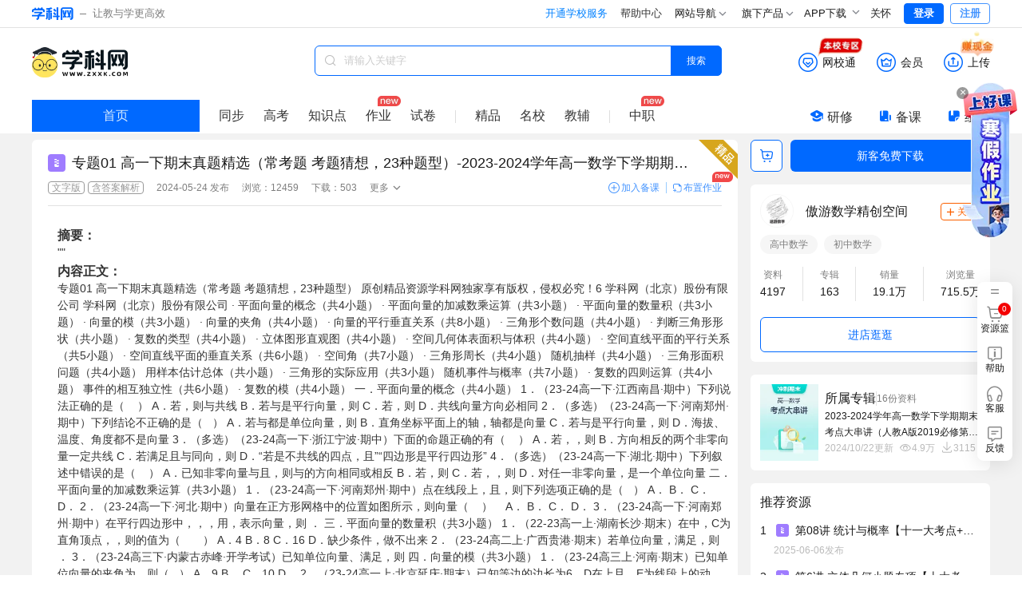

--- FILE ---
content_type: text/html;charset=utf-8
request_url: https://www.zxxk.com/soft/45345657.html
body_size: 26340
content:
<!DOCTYPE html>
<html >
<head><meta charset="utf-8">
<meta name="viewport" content="width=device-width, initial-scale=1">
<title>专题01 高一下期末真题精选（常考题  考题猜想，23种题型）-2023-2024学年高一数学下学期期末考点大串讲（人教A版2019必修第二册）-学科网</title>
<meta name="renderer" content="webkit">
<link rel="icon" type="image/x-icon" href="//zxxkstatic.zxxk.com/favicon.ico">
<link rel="stylesheet" href="//zxxkstatic.zxxk.com/skins/common/fonts-xkw/iconfont.css?v=1.5" crossorigin>
<script src="https://zxxkstatic.zxxk.com/xkwjs/lib/jquery-1.10.2.js"></script>
<script src="//zxxkstatic.zxxk.com/skins/common/fonts-xkw/iconfont.js?v=1.5"></script>
<script src="https://zxxkstatic.zxxk.com/Common/Scripts/layer/layer.js"></script>
<link rel="stylesheet" href="//zxxkstatic.zxxk.com/skins/common/fonts/iconfont.css" crossorigin>
<link rel="stylesheet" href="//zxxkstatic.zxxk.com/skins/common/fonts-xkw/iconfont.css" crossorigin>
<script src="https://lf1-cdn-tos.bytegoofy.com/goofy/ttzz/push.js?c9fa7c419ae133092c063bbea8bb8f7a6008be35d3aa4b8fc28d959eee7f7b82c112ff4abe50733e0ff1e1071a0fdc024b166ea2a296840a50a5288f35e2ca42" id="ttzz"></script>
<script src="https://zxxkstatic.zxxk.com/sellement/settle.js" defer></script>
<script src="https://zxxkstatic.zxxk.com/xkwjs/modules/xkw.memberfree.js" defer></script>
<script src="https://zxxkstatic.zxxk.com/softinfo/scripts/lecture.js" defer></script>
<meta name="keywords" content="专题01 高一下期末真题精选（常考题  考题猜想，23种题型）-2023-2024学年高一数学下学期期末考点大串讲（人教A版2019必修第二册）">
<meta name="description" content="学科网为您提供专题01 高一下期末真题精选（常考题  考题猜想，23种题型）-2023-2024学年高一数学下学期期末考点大串讲（人教A版2019必修第二册）精品资料,欢迎您下载使用,获取更多人教A版高中数学必修第二册专项训练优质资源请关注学科网"><link rel="modulepreload" as="script" crossorigin href="https://static.zxxk.com/zxxk/xkwsite-main-web/mainsite/polyfills.5e6c115d.js"><link rel="modulepreload" as="script" crossorigin href="https://static.zxxk.com/zxxk/xkwsite-main-web/mainsite/entry.b3d5038f.js"><link rel="preload" as="style" href="https://static.zxxk.com/zxxk/xkwsite-main-web/mainsite/entry.53b56a36.css"><link rel="modulepreload" as="script" crossorigin href="https://static.zxxk.com/zxxk/xkwsite-main-web/mainsite/swiper-vue.c48d8078.js"><link rel="preload" as="style" href="https://static.zxxk.com/zxxk/xkwsite-main-web/mainsite/swiper-vue.6206c566.css"><link rel="modulepreload" as="script" crossorigin href="https://static.zxxk.com/zxxk/xkwsite-main-web/mainsite/default.71ec096d.js"><link rel="preload" as="style" href="https://static.zxxk.com/zxxk/xkwsite-main-web/mainsite/default.303fede6.css"><link rel="modulepreload" as="script" crossorigin href="https://static.zxxk.com/zxxk/xkwsite-main-web/mainsite/client-only.4ce662f1.js"><link rel="modulepreload" as="script" crossorigin href="https://static.zxxk.com/zxxk/xkwsite-main-web/mainsite/vue.f36acd1f.e780eb7c.js"><link rel="modulepreload" as="script" crossorigin href="https://static.zxxk.com/zxxk/xkwsite-main-web/mainsite/states.425599b8.js"><link rel="modulepreload" as="script" crossorigin href="https://static.zxxk.com/zxxk/xkwsite-main-web/mainsite/common.5d3299c7.js"><link rel="modulepreload" as="script" crossorigin href="https://static.zxxk.com/zxxk/xkwsite-main-web/mainsite/api.add154f6.js"><link rel="modulepreload" as="script" crossorigin href="https://static.zxxk.com/zxxk/xkwsite-main-web/mainsite/states.f228f9b3.js"><link rel="modulepreload" as="script" crossorigin href="https://static.zxxk.com/zxxk/xkwsite-main-web/mainsite/cookieUtil.33458435.js"><link rel="modulepreload" as="script" crossorigin href="https://static.zxxk.com/zxxk/xkwsite-main-web/mainsite/area.c3a07c8c.js"><link rel="modulepreload" as="script" crossorigin href="https://static.zxxk.com/zxxk/xkwsite-main-web/mainsite/user.68f98b1a.js"><link rel="modulepreload" as="script" crossorigin href="https://static.zxxk.com/zxxk/xkwsite-main-web/mainsite/index.e840d8d6.js"><link rel="preload" as="style" href="https://static.zxxk.com/zxxk/xkwsite-main-web/mainsite/index.06673b88.css"><link rel="preload" as="style" href="https://static.zxxk.com/zxxk/xkwsite-main-web/mainsite/base.7b76ae8f.css"><link rel="preload" as="style" href="https://static.zxxk.com/zxxk/xkwsite-main-web/mainsite/PaperVersionTab.85f44f73.css"><link rel="preload" as="style" href="https://static.zxxk.com/zxxk/xkwsite-main-web/mainsite/el-message.b945acb2.css"><link rel="modulepreload" as="script" crossorigin href="https://static.zxxk.com/zxxk/xkwsite-main-web/mainsite/AfInit.2c486a92.js"><link rel="modulepreload" as="script" crossorigin href="https://static.zxxk.com/zxxk/xkwsite-main-web/mainsite/PaperPlatform.2a8fae4c.js"><link rel="preload" as="style" href="https://static.zxxk.com/zxxk/xkwsite-main-web/mainsite/PaperPlatform.e787cfa8.css"><link rel="modulepreload" as="script" crossorigin href="https://static.zxxk.com/zxxk/xkwsite-main-web/mainsite/documentInfo.37e4fab9.js"><link rel="modulepreload" as="script" crossorigin href="https://static.zxxk.com/zxxk/xkwsite-main-web/mainsite/Roof.a33cd4ac.js"><link rel="preload" as="style" href="https://static.zxxk.com/zxxk/xkwsite-main-web/mainsite/Roof.77efa4d8.css"><link rel="modulepreload" as="script" crossorigin href="https://static.zxxk.com/zxxk/xkwsite-main-web/mainsite/cash.f0186e04.js"><link rel="preload" as="style" href="https://static.zxxk.com/zxxk/xkwsite-main-web/mainsite/cash.a5654cbb.css"><link rel="modulepreload" as="script" crossorigin href="https://static.zxxk.com/zxxk/xkwsite-main-web/mainsite/highLightUtils.cfcad3b1.js"><link rel="modulepreload" as="script" crossorigin href="https://static.zxxk.com/zxxk/xkwsite-main-web/mainsite/wxt-zone.c20539b1.js"><link rel="modulepreload" as="script" crossorigin href="https://static.zxxk.com/zxxk/xkwsite-main-web/mainsite/message.4cb2df80.js"><link rel="modulepreload" as="script" crossorigin href="https://static.zxxk.com/zxxk/xkwsite-main-web/mainsite/BreadCrumbs.f18c4689.js"><link rel="preload" as="style" href="https://static.zxxk.com/zxxk/xkwsite-main-web/mainsite/BreadCrumbs.cb5b0359.css"><link rel="modulepreload" as="script" crossorigin href="https://static.zxxk.com/zxxk/xkwsite-main-web/mainsite/nuxt-link.3150ae8b.js"><link rel="modulepreload" as="script" crossorigin href="https://static.zxxk.com/zxxk/xkwsite-main-web/mainsite/Preview.4392317e.js"><link rel="preload" as="style" href="https://static.zxxk.com/zxxk/xkwsite-main-web/mainsite/Preview.ad3b0eb9.css"><link rel="modulepreload" as="script" crossorigin href="https://static.zxxk.com/zxxk/xkwsite-main-web/mainsite/NewDocumentIcon.2ebff83d.js"><link rel="preload" as="style" href="https://static.zxxk.com/zxxk/xkwsite-main-web/mainsite/NewDocumentIcon.bf418ab9.css"><link rel="modulepreload" as="script" crossorigin href="https://static.zxxk.com/zxxk/xkwsite-main-web/mainsite/OutlineTree.bbeedba9.js"><link rel="preload" as="style" href="https://static.zxxk.com/zxxk/xkwsite-main-web/mainsite/OutlineTree.3b3ee2aa.css"><link rel="modulepreload" as="script" crossorigin href="https://static.zxxk.com/zxxk/xkwsite-main-web/mainsite/downUtil.7dd30fc5.js"><link rel="modulepreload" as="script" crossorigin href="https://static.zxxk.com/zxxk/xkwsite-main-web/mainsite/DocumentBasicData.c9d2fde9.js"><link rel="preload" as="style" href="https://static.zxxk.com/zxxk/xkwsite-main-web/mainsite/DocumentBasicData.01fdc009.css"><link rel="modulepreload" as="script" crossorigin href="https://static.zxxk.com/zxxk/xkwsite-main-web/mainsite/jiaofu.67eb2124.js"><link rel="modulepreload" as="script" crossorigin href="https://static.zxxk.com/zxxk/xkwsite-main-web/mainsite/document.e3a50df6.js"><link rel="modulepreload" as="script" crossorigin href="https://static.zxxk.com/zxxk/xkwsite-main-web/mainsite/PaperVersionTabV2.cff39aba.js"><link rel="preload" as="style" href="https://static.zxxk.com/zxxk/xkwsite-main-web/mainsite/PaperVersionTabV2.29bc0070.css"><link rel="modulepreload" as="script" crossorigin href="https://static.zxxk.com/zxxk/xkwsite-main-web/mainsite/PreviewControl.f3b285d2.js"><link rel="preload" as="style" href="https://static.zxxk.com/zxxk/xkwsite-main-web/mainsite/PreviewControl.9833f3fd.css"><link rel="modulepreload" as="script" crossorigin href="https://static.zxxk.com/zxxk/xkwsite-main-web/mainsite/PreviewChangePage.c06cee4a.js"><link rel="preload" as="style" href="https://static.zxxk.com/zxxk/xkwsite-main-web/mainsite/PreviewChangePage.b217afda.css"><link rel="modulepreload" as="script" crossorigin href="https://static.zxxk.com/zxxk/xkwsite-main-web/mainsite/OutlineFileCount.064b85f8.js"><link rel="preload" as="style" href="https://static.zxxk.com/zxxk/xkwsite-main-web/mainsite/OutlineFileCount.d5941d51.css"><link rel="modulepreload" as="script" crossorigin href="https://static.zxxk.com/zxxk/xkwsite-main-web/mainsite/PreviewContent.5f4f42bc.js"><link rel="preload" as="style" href="https://static.zxxk.com/zxxk/xkwsite-main-web/mainsite/PreviewContent.de35e991.css"><link rel="modulepreload" as="script" crossorigin href="https://static.zxxk.com/zxxk/xkwsite-main-web/mainsite/MemberDown.3aac6603.js"><link rel="preload" as="style" href="https://static.zxxk.com/zxxk/xkwsite-main-web/mainsite/MemberDown.0e2d0134.css"><link rel="modulepreload" as="script" crossorigin href="https://static.zxxk.com/zxxk/xkwsite-main-web/mainsite/MemberRight.3ec44075.js"><link rel="preload" as="style" href="https://static.zxxk.com/zxxk/xkwsite-main-web/mainsite/MemberRight.5897dd0c.css"><link rel="modulepreload" as="script" crossorigin href="https://static.zxxk.com/zxxk/xkwsite-main-web/mainsite/MemberOperation.bfccc548.js"><link rel="preload" as="style" href="https://static.zxxk.com/zxxk/xkwsite-main-web/mainsite/MemberOperation.7197774c.css"><link rel="modulepreload" as="script" crossorigin href="https://static.zxxk.com/zxxk/xkwsite-main-web/mainsite/XkwCartItem.1be97cd1.js"><link rel="preload" as="style" href="https://static.zxxk.com/zxxk/xkwsite-main-web/mainsite/XkwCartItem.f4e0dd09.css"><link rel="modulepreload" as="script" crossorigin href="https://static.zxxk.com/zxxk/xkwsite-main-web/mainsite/light-vip.b2e27920.js"><link rel="modulepreload" as="script" crossorigin href="https://static.zxxk.com/zxxk/xkwsite-main-web/mainsite/MemberTips.21130061.js"><link rel="preload" as="style" href="https://static.zxxk.com/zxxk/xkwsite-main-web/mainsite/MemberTips.ddc64427.css"><link rel="modulepreload" as="script" crossorigin href="https://static.zxxk.com/zxxk/xkwsite-main-web/mainsite/GuideTips.3c754221.js"><link rel="preload" as="style" href="https://static.zxxk.com/zxxk/xkwsite-main-web/mainsite/GuideTips.038360b5.css"><link rel="modulepreload" as="script" crossorigin href="https://static.zxxk.com/zxxk/xkwsite-main-web/mainsite/light-vip-overdue.bb741503.js"><link rel="modulepreload" as="script" crossorigin href="https://static.zxxk.com/zxxk/xkwsite-main-web/mainsite/CountDown.d347ea9b.js"><link rel="preload" as="style" href="https://static.zxxk.com/zxxk/xkwsite-main-web/mainsite/CountDown.96a4a590.css"><link rel="modulepreload" as="script" crossorigin href="https://static.zxxk.com/zxxk/xkwsite-main-web/mainsite/Abstract.15429227.js"><link rel="preload" as="style" href="https://static.zxxk.com/zxxk/xkwsite-main-web/mainsite/Abstract.08671cad.css"><link rel="modulepreload" as="script" crossorigin href="https://static.zxxk.com/zxxk/xkwsite-main-web/mainsite/lozadImg.8491d8b8.js"><link rel="modulepreload" as="script" crossorigin href="https://static.zxxk.com/zxxk/xkwsite-main-web/mainsite/CeilingHead.29cff8a8.js"><link rel="preload" as="style" href="https://static.zxxk.com/zxxk/xkwsite-main-web/mainsite/CeilingHead.9c4474be.css"><link rel="modulepreload" as="script" crossorigin href="https://static.zxxk.com/zxxk/xkwsite-main-web/mainsite/FullScreenCeilingHead.1a690916.js"><link rel="preload" as="style" href="https://static.zxxk.com/zxxk/xkwsite-main-web/mainsite/FullScreenCeilingHead.ab003f80.css"><link rel="modulepreload" as="script" crossorigin href="https://static.zxxk.com/zxxk/xkwsite-main-web/mainsite/FullScreenAnimationPreview.73f7f463.js"><link rel="preload" as="style" href="https://static.zxxk.com/zxxk/xkwsite-main-web/mainsite/FullScreenAnimationPreview.8fe1a78c.css"><link rel="modulepreload" as="script" crossorigin href="https://static.zxxk.com/zxxk/xkwsite-main-web/mainsite/AddBeike.4c0ad0f6.js"><link rel="preload" as="style" href="https://static.zxxk.com/zxxk/xkwsite-main-web/mainsite/AddBeike.c0fd3408.css"><link rel="modulepreload" as="script" crossorigin href="https://static.zxxk.com/zxxk/xkwsite-main-web/mainsite/User.82c01789.js"><link rel="preload" as="style" href="https://static.zxxk.com/zxxk/xkwsite-main-web/mainsite/User.2b0da08d.css"><link rel="modulepreload" as="script" crossorigin href="https://static.zxxk.com/zxxk/xkwsite-main-web/mainsite/AlbumInfo.3073ba5e.js"><link rel="preload" as="style" href="https://static.zxxk.com/zxxk/xkwsite-main-web/mainsite/AlbumInfo.9e60c03a.css"><link rel="modulepreload" as="script" crossorigin href="https://static.zxxk.com/zxxk/xkwsite-main-web/mainsite/DocumentFromSameAlbum.a10c0fa0.js"><link rel="preload" as="style" href="https://static.zxxk.com/zxxk/xkwsite-main-web/mainsite/DocumentFromSameAlbum.8c3b9107.css"><link rel="modulepreload" as="script" crossorigin href="https://static.zxxk.com/zxxk/xkwsite-main-web/mainsite/HotDocument.4ec3c13b.js"><link rel="preload" as="style" href="https://static.zxxk.com/zxxk/xkwsite-main-web/mainsite/HotDocument.5e37c1ac.css"><link rel="modulepreload" as="script" crossorigin href="https://static.zxxk.com/zxxk/xkwsite-main-web/mainsite/RecommendDocument.4fb89307.js"><link rel="preload" as="style" href="https://static.zxxk.com/zxxk/xkwsite-main-web/mainsite/RecommendDocument.479f1488.css"><link rel="modulepreload" as="script" crossorigin href="https://static.zxxk.com/zxxk/xkwsite-main-web/mainsite/DemonstrationClass.4a4c6432.js"><link rel="preload" as="style" href="https://static.zxxk.com/zxxk/xkwsite-main-web/mainsite/DemonstrationClass.1d1f749d.css"><link rel="modulepreload" as="script" crossorigin href="https://static.zxxk.com/zxxk/xkwsite-main-web/mainsite/Footer.031b0d9c.js"><link rel="preload" as="style" href="https://static.zxxk.com/zxxk/xkwsite-main-web/mainsite/Footer.d0f17082.css"><link rel="prefetch" as="image" type="image/png" href="https://static.zxxk.com/zxxk/xkwsite-main-web/mainsite/404.af01808d.png"><link rel="prefetch" as="style" href="https://static.zxxk.com/zxxk/xkwsite-main-web/mainsite/useImageNav.a9768d4a.css"><link rel="prefetch" as="script" crossorigin href="https://static.zxxk.com/zxxk/xkwsite-main-web/mainsite/useImageNav.a9b2b1c1.js"><link rel="prefetch" as="script" crossorigin href="https://static.zxxk.com/zxxk/xkwsite-main-web/mainsite/provinceSelect.e68d93ce.js"><link rel="prefetch" as="style" href="https://static.zxxk.com/zxxk/xkwsite-main-web/mainsite/popup.202f6d98.css"><link rel="prefetch" as="script" crossorigin href="https://static.zxxk.com/zxxk/xkwsite-main-web/mainsite/popup.fd2d539b.js"><link rel="prefetch" as="image" type="image/gif" href="https://static.zxxk.com/zxxk/xkwsite-main-web/mainsite/cash.a45e1b78.gif"><link rel="prefetch" as="image" type="image/gif" href="https://static.zxxk.com/zxxk/xkwsite-main-web/mainsite/wxt-zone.1c0b80cf.gif"><link rel="prefetch" as="image" type="image/png" href="https://static.zxxk.com/zxxk/xkwsite-main-web/mainsite/xkw-icon.e92d5cee.png"><link rel="prefetch" as="image" type="image/png" href="https://static.zxxk.com/zxxk/xkwsite-main-web/mainsite/ad-vip.002ec253.png"><link rel="prefetch" as="image" type="image/png" href="https://static.zxxk.com/zxxk/xkwsite-main-web/mainsite/light-vip.a0e30cd6.png"><link rel="prefetch" as="image" type="image/png" href="https://static.zxxk.com/zxxk/xkwsite-main-web/mainsite/vector-up.616b859d.png"><link rel="prefetch" as="image" type="image/png" href="https://static.zxxk.com/zxxk/xkwsite-main-web/mainsite/vector-down.1230eb1b.png"><link rel="prefetch" as="image" type="image/png" href="https://static.zxxk.com/zxxk/xkwsite-main-web/mainsite/rectangle.f67ef051.png"><link rel="prefetch" as="image" type="image/png" href="https://static.zxxk.com/zxxk/xkwsite-main-web/mainsite/stored-rbm.10849826.png"><link rel="prefetch" as="image" type="image/png" href="https://static.zxxk.com/zxxk/xkwsite-main-web/mainsite/stored-rbm-download.3ce66fa8.png"><link rel="prefetch" as="image" type="image/png" href="https://static.zxxk.com/zxxk/xkwsite-main-web/mainsite/free-document.eede21e2.png"><link rel="prefetch" as="image" type="image/png" href="https://static.zxxk.com/zxxk/xkwsite-main-web/mainsite/vip-document.535f4f5e.png"><link rel="prefetch" as="image" type="image/png" href="https://static.zxxk.com/zxxk/xkwsite-main-web/mainsite/download-coupon.2501fe31.png"><link rel="prefetch" as="image" type="image/png" href="https://static.zxxk.com/zxxk/xkwsite-main-web/mainsite/gd-wxt.d5c36c61.png"><link rel="prefetch" as="image" type="image/png" href="https://static.zxxk.com/zxxk/xkwsite-main-web/mainsite/pt-wxt.2be2f73d.png"><link rel="prefetch" as="image" type="image/png" href="https://static.zxxk.com/zxxk/xkwsite-main-web/mainsite/zujuan-logo.a3f8760e.png"><link rel="prefetch" as="image" type="image/png" href="https://static.zxxk.com/zxxk/xkwsite-main-web/mainsite/fileFolder.9f56eac6.png"><link rel="stylesheet" href="https://static.zxxk.com/zxxk/xkwsite-main-web/mainsite/entry.53b56a36.css"><link rel="stylesheet" href="https://static.zxxk.com/zxxk/xkwsite-main-web/mainsite/swiper-vue.6206c566.css"><link rel="stylesheet" href="https://static.zxxk.com/zxxk/xkwsite-main-web/mainsite/default.303fede6.css"><link rel="stylesheet" href="https://static.zxxk.com/zxxk/xkwsite-main-web/mainsite/index.06673b88.css"><link rel="stylesheet" href="https://static.zxxk.com/zxxk/xkwsite-main-web/mainsite/base.7b76ae8f.css"><link rel="stylesheet" href="https://static.zxxk.com/zxxk/xkwsite-main-web/mainsite/PaperVersionTab.85f44f73.css"><link rel="stylesheet" href="https://static.zxxk.com/zxxk/xkwsite-main-web/mainsite/el-message.b945acb2.css"><link rel="stylesheet" href="https://static.zxxk.com/zxxk/xkwsite-main-web/mainsite/PaperPlatform.e787cfa8.css"><link rel="stylesheet" href="https://static.zxxk.com/zxxk/xkwsite-main-web/mainsite/Roof.77efa4d8.css"><link rel="stylesheet" href="https://static.zxxk.com/zxxk/xkwsite-main-web/mainsite/cash.a5654cbb.css"><link rel="stylesheet" href="https://static.zxxk.com/zxxk/xkwsite-main-web/mainsite/BreadCrumbs.cb5b0359.css"><link rel="stylesheet" href="https://static.zxxk.com/zxxk/xkwsite-main-web/mainsite/Preview.ad3b0eb9.css"><link rel="stylesheet" href="https://static.zxxk.com/zxxk/xkwsite-main-web/mainsite/NewDocumentIcon.bf418ab9.css"><link rel="stylesheet" href="https://static.zxxk.com/zxxk/xkwsite-main-web/mainsite/OutlineTree.3b3ee2aa.css"><link rel="stylesheet" href="https://static.zxxk.com/zxxk/xkwsite-main-web/mainsite/DocumentBasicData.01fdc009.css"><link rel="stylesheet" href="https://static.zxxk.com/zxxk/xkwsite-main-web/mainsite/PaperVersionTabV2.29bc0070.css"><link rel="stylesheet" href="https://static.zxxk.com/zxxk/xkwsite-main-web/mainsite/PreviewControl.9833f3fd.css"><link rel="stylesheet" href="https://static.zxxk.com/zxxk/xkwsite-main-web/mainsite/PreviewChangePage.b217afda.css"><link rel="stylesheet" href="https://static.zxxk.com/zxxk/xkwsite-main-web/mainsite/OutlineFileCount.d5941d51.css"><link rel="stylesheet" href="https://static.zxxk.com/zxxk/xkwsite-main-web/mainsite/PreviewContent.de35e991.css"><link rel="stylesheet" href="https://static.zxxk.com/zxxk/xkwsite-main-web/mainsite/MemberDown.0e2d0134.css"><link rel="stylesheet" href="https://static.zxxk.com/zxxk/xkwsite-main-web/mainsite/MemberRight.5897dd0c.css"><link rel="stylesheet" href="https://static.zxxk.com/zxxk/xkwsite-main-web/mainsite/MemberOperation.7197774c.css"><link rel="stylesheet" href="https://static.zxxk.com/zxxk/xkwsite-main-web/mainsite/XkwCartItem.f4e0dd09.css"><link rel="stylesheet" href="https://static.zxxk.com/zxxk/xkwsite-main-web/mainsite/MemberTips.ddc64427.css"><link rel="stylesheet" href="https://static.zxxk.com/zxxk/xkwsite-main-web/mainsite/GuideTips.038360b5.css"><link rel="stylesheet" href="https://static.zxxk.com/zxxk/xkwsite-main-web/mainsite/CountDown.96a4a590.css"><link rel="stylesheet" href="https://static.zxxk.com/zxxk/xkwsite-main-web/mainsite/Abstract.08671cad.css"><link rel="stylesheet" href="https://static.zxxk.com/zxxk/xkwsite-main-web/mainsite/CeilingHead.9c4474be.css"><link rel="stylesheet" href="https://static.zxxk.com/zxxk/xkwsite-main-web/mainsite/FullScreenCeilingHead.ab003f80.css"><link rel="stylesheet" href="https://static.zxxk.com/zxxk/xkwsite-main-web/mainsite/FullScreenAnimationPreview.8fe1a78c.css"><link rel="stylesheet" href="https://static.zxxk.com/zxxk/xkwsite-main-web/mainsite/AddBeike.c0fd3408.css"><link rel="stylesheet" href="https://static.zxxk.com/zxxk/xkwsite-main-web/mainsite/User.2b0da08d.css"><link rel="stylesheet" href="https://static.zxxk.com/zxxk/xkwsite-main-web/mainsite/AlbumInfo.9e60c03a.css"><link rel="stylesheet" href="https://static.zxxk.com/zxxk/xkwsite-main-web/mainsite/DocumentFromSameAlbum.8c3b9107.css"><link rel="stylesheet" href="https://static.zxxk.com/zxxk/xkwsite-main-web/mainsite/HotDocument.5e37c1ac.css"><link rel="stylesheet" href="https://static.zxxk.com/zxxk/xkwsite-main-web/mainsite/RecommendDocument.479f1488.css"><link rel="stylesheet" href="https://static.zxxk.com/zxxk/xkwsite-main-web/mainsite/DemonstrationClass.1d1f749d.css"><link rel="stylesheet" href="https://static.zxxk.com/zxxk/xkwsite-main-web/mainsite/Footer.d0f17082.css"></head>
<body ><div id="__nuxt"><!--[--><div class="header" data-v-5daa50c9><div class="wrapper clearfix"><a href="//www.zxxk.com/" class="logo" target="_blank"><i class="xkw xkw-xuekewang"></i><b></b><span class="sub-logo">让教与学更高效</span></a><div class="header-right"><span></span><span></span><span></span><div class="map"><div class="title"> 网站导航 <li class="xkw xkw-down"></li></div><div class="list-box"><ul class="list list-wide nav-header clearfix"></ul></div></div><div class="map"><div class="title"> 旗下产品 <li class="xkw xkw-down"></li></div><div class="list-box product-box"><ul class="list product clearfix"></ul></div></div><!----><div class="xkw-header-app-img-container"><span class="app-download-trigger"> APP下载 <span class="xkw xkw-down" style="transform:;"></span></span><div class="app-img-pop" style="display:none;"><img class="app-img" src="https://zxxkstatic.zxxk.com/mainsite/sidebar/image/old-app-preference.png"></div></div><div id="careMode"><a class="name" href="javascript:void(0);"><i class="icon-guanhuai" style="display:none;"></i>关怀</a></div><!----><span></span></div></div></div><div class="body" data-v-5daa50c9><!--[--><div class="document-info" data-v-3767791f><div class="roof" style="" data-v-3767791f data-v-310445df><div class="roof-inner" data-v-310445df><a href="https://www.zxxk.com/" target="_blank" class="logo" data-v-310445df>学科网</a><div class="function" data-v-310445df><div class="function-item-wrap" id="header-wxt" data-io-hover="tracker" data-v-310445df><a href="https://wxt.zxxk.com/wxt/" class="function-item" target="_blank" rel="nofollow" data-v-310445df><i class="xkw xkw-wxt-new" id="header-wxt-icon" data-v-310445df></i><i class="fill xkw xkw-wxt-new-fill" data-v-310445df></i><span class="name" data-v-310445df>网校通</span><img class="school-district" src="https://static.zxxk.com/zxxk/xkwsite-main-web/mainsite/wxt-zone.1c0b80cf.gif" data-v-310445df></a><!----></div><div class="member-down" data-v-310445df><a href="https://paycenter.zxxk.com/" class="function-item" id="member_header" target="_blank" rel="nofollow" data-v-310445df><i class="xkw xkw-charge-new" data-v-310445df></i><i class="fill xkw xkw-charge-new-fill" data-v-310445df></i><span class="name" data-v-310445df>会员</span><span class="double-eleven-icon" data-v-310445df></span></a><div class="member-down-box" data-v-310445df><p data-v-310445df><i class="iconfont icon-zhekou" data-v-310445df></i>低至 <span data-v-310445df>3.4</span>折下载资源 </p><p data-v-310445df><i class="iconfont icon-a-5bei" data-v-310445df></i><span data-v-310445df>25</span>倍免费下载资源特权 </p><p data-v-310445df><i class="iconfont icon-xiazai4" data-v-310445df></i>尊享额外的下载通道 </p><a href="https://paycenter.zxxk.com/" target="_blank" data-v-310445df>点击了解更多</a></div></div><a href="https://www.zxxk.com/creator_introduce?f=header" target="_blank" rel="nofollow" class="function-item function-upload" data-v-310445df><i class="xkw xkw-upload-new" data-v-310445df></i><i class="fill xkw xkw-upload-new-fill" data-v-310445df></i><span class="name" data-v-310445df>上传</span><img class="upload-district" src="https://static.zxxk.com/zxxk/xkwsite-main-web/mainsite/cash.a45e1b78.gif" data-v-310445df></a></div><div class="search-box" data-v-310445df data-v-991aee39><i class="xkw xkw-search" data-v-991aee39></i><input class="search-key" type="text" placeholder="请输入关键字" maxlength="50" value="" data-v-991aee39><span data-v-991aee39></span><button class="search-btn search-album on" data-v-991aee39> 搜索 </button><span data-v-991aee39></span></div></div><div class="index-nav" data-v-310445df><a href="https://www.zxxk.com/" target="_blank" class="go-home" data-v-310445df>首页</a><div class="search-nav-left" data-v-310445df><ul class="menu active" data-levelid="3" data-v-310445df><li data-v-310445df><a href="https://sx.zxxk.com/h/books/" target="_blank" data-io-show="tracker" data-io-click="tracker" name="details_toptabbar" element_extension="{&quot;tabname&quot;:&quot;同步&quot;}" data-v-310445df>同步</a></li><!----><li data-v-310445df><a href="https://gaokao.zxxk.com/" target="_blank" data-io-show="tracker" data-io-click="tracker" name="details_toptabbar" element_extension="{&quot;tabname&quot;:&quot;高考&quot;}" data-v-310445df>高考</a></li><!----><li data-v-310445df><a href="https://sx.zxxk.com/h/kpoints/" target="_blank" data-io-show="tracker" data-io-click="tracker" name="details_toptabbar" element_extension="{&quot;tabname&quot;:&quot;知识点&quot;}" data-v-310445df>知识点</a></li><li class="new" data-v-310445df><a href="https://sx.zxxk.com/h/homework-type4104/" target="_blank" data-io-show="tracker" data-io-click="tracker" name="details_toptabbar" element_extension="{&quot;tabname&quot;:&quot;作业&quot;}" data-v-310445df>作业</a></li><li data-v-310445df><a href="https://sx.zxxk.com/h/papers-type4105/" target="_blank" data-io-show="tracker" data-io-click="tracker" name="details_toptabbar" element_extension="{&quot;tabname&quot;:&quot;试卷&quot;}" data-v-310445df>试卷</a></li><!----><li class="split" data-v-310445df></li><li data-v-310445df><a href="https://jp.zxxk.com/h/" target="_blank" data-io-show="tracker" data-io-click="tracker" name="details_toptabbar" element_extension="{&quot;tabname&quot;:&quot;精品&quot;}" data-v-310445df>精品</a></li><li data-v-310445df><a href="https://mingxiao.zxxk.com/" target="_blank" data-io-show="tracker" data-io-click="tracker" name="details_toptabbar" element_extension="{&quot;tabname&quot;:&quot;名校&quot;}" data-v-310445df>名校</a></li><li class="third" data-v-310445df><a href="https://b.zxxk.com/" target="_blank" data-io-show="tracker" data-io-click="tracker" name="details_toptabbar" element_extension="{&quot;tabname&quot;:&quot;教辅&quot;}" data-v-310445df>教辅</a></li><li class="split" data-v-310445df></li><li class="new" data-v-310445df><a href="https://zhijiao.xkw.com/" target="_blank" data-io-show="tracker" data-io-click="tracker" name="details_toptabbar" element_extension="{&quot;tabname&quot;:&quot;中职&quot;}" data-v-310445df>中职</a><!----></li></ul></div><div class="tool" data-v-310445df><a href="https://yx.xkw.com/?v=xkw" class="tool-item" target="_blank" data-v-310445df><i class="xkw xkw-yanxiu" data-v-310445df></i>研修 <!----></a><a href="https://beike.zxxk.com/index.html#/?src=zxxk" target="_blank" class="tool-item" data-v-310445df><i class="xkw xkw-beike" data-v-310445df></i>备课 <!----></a><a href="https://zujuan.xkw.com/" target="_blank" class="tool-item zujuan" data-v-310445df><i class="xkw xkw-zujuan" data-v-310445df></i>组卷 <!----></a></div></div></div><div class="bread-crumbs" style="display:none;--0fc891bc:1200px;" data-v-3767791f data-v-b1450b1d><div data-v-b1450b1d><a href="https://www.zxxk.com" rel="noopener noreferrer" target="_blank" name="location_navigate_1" data-v-b1450b1d>学科网</a><span class="arrow xkw xkw-right" data-v-b1450b1d></span><a href="https://sx.zxxk.com/h/" rel="noopener noreferrer" target="_blank" name="location_navigate_2" data-v-b1450b1d>高中数学</a><span class="arrow xkw xkw-right" data-v-b1450b1d></span><!----><span class="info" data-v-b1450b1d>资料详情</span></div></div><div class="preview-functional" data-v-3767791f><div class="preview-hot-document" data-v-3767791f><div class="preview" data-v-3767791f data-v-487d98d3><!----><div class="simple-ceiling-wrapper" data-v-487d98d3><!--[--><div class="document-basic-data" data-v-df92cf52><!----><div class="icon-title" data-v-df92cf52><div class="new-document-icon" data-v-df92cf52 style="--f3abad24:22px;--254c0a7f:22px;" data-v-d69e29fc><svg class="xkw" data-v-d69e29fc><use xlink:href="#xkw-icon-compress-filled-small" data-v-d69e29fc></use></svg><!----></div><!----><span class="title" data-v-df92cf52>专题01 高一下期末真题精选（常考题  考题猜想，23种题型）-2023-2024学年高一数学下学期期末考点大串讲（人教A版2019必修第二册）</span></div><div class="other-info" data-v-df92cf52><div class="left" data-v-df92cf52><div class="tags" data-v-df92cf52><!--[--><span class="tag" data-v-df92cf52>文字版</span><span class="tag" data-v-df92cf52>含答案解析</span><!--]--></div><div class="time" data-v-df92cf52>2024-05-24 发布</div><!----><div class="views" data-v-df92cf52>浏览：12459</div><div class="download" data-v-df92cf52>下载：503</div><!----><div class="more" data-v-df92cf52><div class="more-text" data-v-df92cf52><span class="text" data-v-df92cf52>更多</span><i class="xkw xkw-down" data-v-df92cf52></i></div><div class="more-down" data-v-df92cf52><span data-v-df92cf52>作品ID：45345657</span><span data-v-df92cf52>作者ID：28829675</span></div></div></div><div class="right" data-v-df92cf52><a class="addbeike addbeike-callback" data-courseid="27" data-fileext="zip" data-detailurl title="文件永久存储不丢失" href="javascript:;" data-v-df92cf52><span class="xkw xkw-add-circle" data-v-df92cf52></span><i class="text" data-v-df92cf52>加入备课</i></a><span class="divider" data-v-df92cf52></span><a class="add-homework" href="javascript:;" data-io-show="tracker" data-io-click="tracker" name="details_homework" data-v-df92cf52><svg xmlns="http://www.w3.org/2000/svg" width="11" height="11" viewBox="0 0 11 11" fill="none" data-v-df92cf52><path fill-rule="evenodd" clip-rule="evenodd" d="M2.1875 0C0.9625 0 0 0.9625 0 2.1875V6.0375C0 6.3 0.175 6.475 0.4375 6.475C0.7 6.475 0.875 6.3 0.875 6.0375V2.1875C0.875 1.4875 1.4875 0.875 2.1875 0.875H7V2.625C7 3.15 7.35 3.5 7.875 3.5H9.625V8.3125C9.625 9.0125 9.0125 9.625 8.3125 9.625H4.4625C4.2 9.625 4.025 9.8 4.025 10.0625C4.025 10.325 4.2 10.5 4.4625 10.5H8.3125C9.5375 10.5 10.5 9.5375 10.5 8.3125V3.5V3.4125C10.5 3.0625 10.325 2.7125 10.15 2.45L8.05 0.35C7.7875 0.175 7.4375 0 7.0875 0H7H2.1875Z" fill="#4494FF" data-v-df92cf52></path><path fill-rule="evenodd" clip-rule="evenodd" d="M1.75 10.0625C1.75 10.325 1.925 10.5 2.1875 10.5C2.45 10.5 2.625 10.325 2.625 10.0625V8.75H3.9375C4.2 8.75 4.375 8.575 4.375 8.3125C4.375 8.05 4.2 7.875 3.9375 7.875H2.625V6.5625C2.625 6.3 2.45 6.125 2.1875 6.125C1.925 6.125 1.75 6.3 1.75 6.5625V7.875H0.4375C0.175 7.875 0 8.05 0 8.3125C0 8.575 0.175 8.75 0.4375 8.75H1.75V10.0625Z" fill="#4494FF" data-v-df92cf52></path></svg><i class="text" data-v-df92cf52>布置作业</i><span class="new-badge" data-v-df92cf52><svg xmlns="http://www.w3.org/2000/svg" width="18" height="6" viewBox="0 0 18 6" fill="none" data-v-df92cf52><path d="M10.422 0.1344H11.5452L12.5916 3.888L13.6092 0.1344H14.55L15.5676 3.888L16.614 0.1344H17.7372L16.0572 5.0976H15.1164L14.0796 1.3824L13.0428 5.0976H12.102L10.422 0.1344Z" fill="white" data-v-df92cf52></path><path d="M7.63365 0C8.44005 0 9.06405 0.2688 9.48645 0.8256C9.87045 1.3248 10.0721 2.016 10.0817 2.8992H6.31845C6.35685 3.3792 6.48165 3.7536 6.71205 4.0128C6.94245 4.2624 7.25925 4.3968 7.66245 4.3968C8.01765 4.3968 8.30565 4.3104 8.52645 4.1472C8.69925 4.0128 8.84325 3.792 8.97765 3.504H9.99525C9.88005 3.9648 9.65925 4.3584 9.31365 4.6656C8.88165 5.04 8.33445 5.232 7.67205 5.232C6.94245 5.232 6.35685 5.0016 5.93445 4.5504C5.47365 4.0704 5.24325 3.4272 5.24325 2.6112C5.24325 1.872 5.45445 1.2576 5.89605 0.7584C6.31845 0.2496 6.90405 0 7.63365 0ZM7.66245 0.8352C7.27845 0.8352 6.98085 0.9408 6.75045 1.1712C6.53925 1.392 6.39525 1.7088 6.33765 2.1312H9.01605C8.92005 1.2672 8.46885 0.8352 7.66245 0.8352Z" fill="white" data-v-df92cf52></path><path d="M2.5152 0C3.744 0 4.368 0.672 4.368 2.0352V5.0976H3.3504V2.1216C3.3504 1.2768 2.9568 0.8544 2.1888 0.8544C1.9008 0.8544 1.6416 0.9504 1.4304 1.1616C1.2 1.392 1.056 1.7088 1.0176 2.112V5.0976H0V0.1344H1.0176V0.7488C1.2096 0.4992 1.4304 0.3168 1.68 0.192C1.9296 0.0575998 2.208 0 2.5152 0Z" fill="white" data-v-df92cf52></path></svg></span></a><!----></div></div><div class="corner-mark" data-v-df92cf52><img src="[data-uri]" alt="" data-v-df92cf52><!----></div></div><!----><!--]--><div class="divider" style="" data-v-487d98d3></div><div class="document-text-info" data-v-487d98d3><div class="info-section" data-v-487d98d3><h3 class="text-info-title" data-v-487d98d3>摘要：</h3><div class="text-info-content" data-v-487d98d3>&quot;&quot;</div></div><div class="info-section" data-v-487d98d3><h3 class="text-info-title" data-v-487d98d3>内容正文：</h3><div class="text-info-content" data-v-487d98d3>专题01 高一下期末真题精选（常考题  考题猜想，23种题型）
 
原创精品资源学科网独家享有版权，侵权必究！6
学科网（北京）股份有限公司
学科网（北京）股份有限公司
· 平面向量的概念（共4小题）
· 平面向量的加减数乘运算（共3小题）
· 平面向量的数量积（共3小题）
· 向量的模（共3小题）
· 向量的夹角（共4小题）
· 向量的平行垂直关系（共8小题）
· 三角形个数问题（共4小题）
· 判断三角形形状（共小题）
· 复数的类型（共4小题）
· 立体图形直观图（共4小题）
· 空间几何体表面积与体积（共4小题）
· 空间直线平面的平行关系（共5小题）
· 空间直线平面的垂直关系（共6小题）
· 空间角（共7小题）
· 三角形周长（共4小题）                           随机抽样（共4小题）                                                   
· 三角形面积问题（共4小题）                       用样本估计总体（共小题）
· 三角形的实际应用（共3小题）                     随机事件与概率（共7小题）
· 复数的四则运算（共4小题）                       事件的相互独立性（共6小题）
· 复数的模（共4小题）
一．平面向量的概念（共4小题）
1．（23-24高一下·江西南昌·期中）下列说法正确的是（    ）
A．若，则与共线 B．若与是平行向量，则
C．若，则 D．共线向量方向必相同
2．（多选）（23-24高一下·河南郑州·期中）下列结论不正确的是（   ）
A．若与都是单位向量，则 B．直角坐标平面上的轴，轴都是向量
C．若与是平行向量，则 D．海拔、温度、角度都不是向量
3．（多选）（23-24高一下·浙江宁波·期中）下面的命题正确的有（    ）
A．若，，则
B．方向相反的两个非零向量一定共线
C．若满足且与同向，则
D．“若是不共线的四点，且”“四边形是平行四边形”
4．（多选）（23-24高一下·湖北·期中）下列叙述中错误的是（    ）
A．已知非零向量与且，则与的方向相同或相反
B．若，则
C．若，，则
D．对任一非零向量，是一个单位向量
二．平面向量的加减数乘运算（共3小题）
1．（23-24高一下·河南郑州·期中）点在线段上，且，则下列选项正确的是（   ）
A． B．
C． D．
2．（23-24高一下·河北·期中）向量在正方形网格中的位置如图所示，则向量（    ）
  
A． B． C． D．
3．（23-24高一下·河南郑州·期中）在平行四边形中，，，用，表示向量，则      ．
三．平面向量的数量积（共3小题）
1．（22-23高一上·湖南长沙·期末）在中，C为直角顶点，，则的值为（　　）
A．4 B．8 C．16 D．缺少条件，做不出来
2．（23-24高二上·广西贵港·期末）若单位向量，满足，则       ．
3．（23-24高三下·内蒙古赤峰·开学考试）已知单位向量、满足，则      
四．向量的模（共3小题）
1．（23-24高三上·河南·期末）已知单位向量的夹角为，则（   ）
A．9 B． C．10 D．
2．（23-24高一上·北京延庆·期末）已知等边的边长为6，D在上且，E为线段上的动点，求的取值范围（    ）
A． B．
C． D．
3．（22-23高一下·江西景德镇·期末）已知向量，满足，，则      ．
五．向量的夹角（共4小题）
1．（23-24高二上·湖南长沙·期末），，，则与的夹角为（    ）
A． B． C． D．
2．（22-23高二下·河北·期末）已知，则与夹角的余弦值为（    ）
A． B． C．0 D．1
3．（23-24高二上·云南·期末）已知非零向量满足，且，则与的夹角为（    ）
A． B． C．  D．
4．（22-23高一下·山西大同·期末）已知， ，.
(1)求的值；
(2)求向量与夹角的余弦值．
六．向量的平行垂直关系（共8小题）
1．（23-24高三上·浙江宁波·期末）已知非零向量，满足，且，则与的夹角为（    ）
A． B． C． D．
2．（23-24高二上·浙江·期末）已知平面向量，，且，则（    ）
A． B．0 C．1 D．
3．（23-24高三上·北京顺义·期末）已知向量，，若与共线，则实数（    ）
A． B． C．1 D．2
4．（23-24高一上·浙江宁波·期末）设，为两个单位向量，且，若与垂直，则      .
5．（23-24高一上·浙江绍兴·期末）已知平面向量，的夹角为，且，，.
(1)当，求；
(2)当时，求的值.
6．（23-24高一上·浙江金华</div></div></div><!----></div><!----><!----><!----></div><div class="document-from-same-album" data-io-show="tracker" name="details_inalbumrec" style="" data-v-3767791f data-v-b0574c9a><div class="title" data-v-b0574c9a><span class="title-text" data-v-b0574c9a>同专辑资源</span><a class="title-more" href="https://www.zxxk.com/docpack/3256729.html" data-io-click="tracker" name="details_inalbumrec" target="_blank" data-v-b0574c9a><span data-v-b0574c9a>更多</span><i class="xkw xkw-right" data-v-b0574c9a></i></a></div><div class="content" data-v-b0574c9a><div class="album-info" data-v-b0574c9a><span class="album-title" data-v-b0574c9a><img class="file-folder" src="https://static.zxxk.com/zxxk/xkwsite-main-web/mainsite/fileFolder.9f56eac6.png" alt="专辑图标" data-v-b0574c9a><a class="album-name" href="https://www.zxxk.com/docpack/3256729.html" data-io-click="tracker" name="details_inalbumrec" target="_blank" data-v-b0574c9a>2023-2024学年高一数学下学期期末考点大串讲（人教A版2019必修第二册） </a></span><a class="document-count" href="https://www.zxxk.com/docpack/3256729.html" data-io-click="tracker" name="details_inalbumrec" target="_blank" data-v-b0574c9a>共16份资料</a></div><div class="document-list" data-v-b0574c9a><!--[--><div class="document-item" data-v-b0574c9a><span class="document-index" data-v-b0574c9a>1</span><div class="new-document-icon" data-v-b0574c9a style="--f3abad24:16px;--254c0a7f:16px;" data-v-d69e29fc><svg class="xkw" data-v-d69e29fc><use xlink:href="#xkw-icon-compress-filled-small" data-v-d69e29fc></use></svg><!----></div><a class="document-title" href="https://www.zxxk.com/soft/45312453.html" data-io-click="tracker" name="details_inalbumrec" title="专题06 第十章 概率（10考点清单，知识导图+8个考点清单&amp;题型解读）-2023-2024学年高一数学下学期期末考点大串讲（人教A版2019必修第二册）" target="_blank" data-v-b0574c9a>专题06 第十章 概率（10考点清单，知识导图+8个考点清单&amp;题型解读）-2023-2024学年高一数学下学期期末考点大串讲（人教A版2019必修第二册）</a><span class="document-pv" data-v-b0574c9a><i class="xkw xkw-browse" data-v-b0574c9a></i>6633</span><span class="document-downloads" data-v-b0574c9a><i class="xkw xkw-download" data-v-b0574c9a></i><span class="document-downloads-text" data-v-b0574c9a>291</span></span><span class="document-price" data-v-b0574c9a> ¥4</span></div><div class="document-item" data-v-b0574c9a><span class="document-index" data-v-b0574c9a>2</span><div class="new-document-icon" data-v-b0574c9a style="--f3abad24:16px;--254c0a7f:16px;" data-v-d69e29fc><svg class="xkw" data-v-d69e29fc><use xlink:href="#xkw-icon-compress-filled-small" data-v-d69e29fc></use></svg><!----></div><a class="document-title" href="https://www.zxxk.com/soft/45345660.html" data-io-click="tracker" name="details_inalbumrec" title="专题02 高一下期末真题精选（压轴题  考题猜想，14种题型）-2023-2024学年高一数学下学期期末考点大串讲（人教A版2019必修第二册）" target="_blank" data-v-b0574c9a>专题02 高一下期末真题精选（压轴题  考题猜想，14种题型）-2023-2024学年高一数学下学期期末考点大串讲（人教A版2019必修第二册）</a><span class="document-pv" data-v-b0574c9a><i class="xkw xkw-browse" data-v-b0574c9a></i>5843</span><span class="document-downloads" data-v-b0574c9a><i class="xkw xkw-download" data-v-b0574c9a></i><span class="document-downloads-text" data-v-b0574c9a>243</span></span><span class="document-price" data-v-b0574c9a> ¥4</span></div><div class="document-item" data-v-b0574c9a><span class="document-index" data-v-b0574c9a>3</span><div class="new-document-icon" data-v-b0574c9a style="--f3abad24:16px;--254c0a7f:16px;" data-v-d69e29fc><svg class="xkw" data-v-d69e29fc><use xlink:href="#xkw-icon-compress-filled-small" data-v-d69e29fc></use></svg><!----></div><a class="document-title" href="https://www.zxxk.com/soft/45345661.html" data-io-click="tracker" name="details_inalbumrec" title="专题03 高一下期末考前必刷卷01（基础卷）（19题新结构）-2023-2024学年高一数学下学期期末考点大串讲（人教A版2019必修第二册）" target="_blank" data-v-b0574c9a>专题03 高一下期末考前必刷卷01（基础卷）（19题新结构）-2023-2024学年高一数学下学期期末考点大串讲（人教A版2019必修第二册）</a><span class="document-pv" data-v-b0574c9a><i class="xkw xkw-browse" data-v-b0574c9a></i>10879</span><span class="document-downloads" data-v-b0574c9a><i class="xkw xkw-download" data-v-b0574c9a></i><span class="document-downloads-text" data-v-b0574c9a>286</span></span><span class="document-price" data-v-b0574c9a> ¥4</span></div><div class="document-item" data-v-b0574c9a><span class="document-index" data-v-b0574c9a>4</span><div class="new-document-icon" data-v-b0574c9a style="--f3abad24:16px;--254c0a7f:16px;" data-v-d69e29fc><svg class="xkw" data-v-d69e29fc><use xlink:href="#xkw-icon-compress-filled-small" data-v-d69e29fc></use></svg><!----></div><a class="document-title" href="https://www.zxxk.com/soft/45345663.html" data-io-click="tracker" name="details_inalbumrec" title="专题04 高一下期末考前必刷卷02（提高卷）（19题新结构）-2023-2024学年高一数学下学期期末考点大串讲（人教A版2019必修第二册）" target="_blank" data-v-b0574c9a>专题04 高一下期末考前必刷卷02（提高卷）（19题新结构）-2023-2024学年高一数学下学期期末考点大串讲（人教A版2019必修第二册）</a><span class="document-pv" data-v-b0574c9a><i class="xkw xkw-browse" data-v-b0574c9a></i>11131</span><span class="document-downloads" data-v-b0574c9a><i class="xkw xkw-download" data-v-b0574c9a></i><span class="document-downloads-text" data-v-b0574c9a>332</span></span><span class="document-price" data-v-b0574c9a> ¥4</span></div><div class="document-item" data-v-b0574c9a><span class="document-index" data-v-b0574c9a>5</span><div class="new-document-icon" data-v-b0574c9a style="--f3abad24:16px;--254c0a7f:16px;" data-v-d69e29fc><svg class="xkw" data-v-d69e29fc><use xlink:href="#xkw-icon-compress-filled-small" data-v-d69e29fc></use></svg><!----></div><a class="document-title" href="https://www.zxxk.com/soft/45345664.html" data-io-click="tracker" name="details_inalbumrec" title="专题05 高一下期末考前必刷卷03（含三角函数）（19题新结构）-2023-2024学年高一数学下学期期末考点大串讲（人教A版2019必修第二册）" target="_blank" data-v-b0574c9a>专题05 高一下期末考前必刷卷03（含三角函数）（19题新结构）-2023-2024学年高一数学下学期期末考点大串讲（人教A版2019必修第二册）</a><span class="document-pv" data-v-b0574c9a><i class="xkw xkw-browse" data-v-b0574c9a></i>7829</span><span class="document-downloads" data-v-b0574c9a><i class="xkw xkw-download" data-v-b0574c9a></i><span class="document-downloads-text" data-v-b0574c9a>204</span></span><span class="document-price" data-v-b0574c9a> ¥4</span></div><!--]--></div></div></div><div class="hot-document" data-io-show="tracker" name="details_hotrec" style="" data-v-3767791f data-v-5e381d56><div class="title" data-v-5e381d56>热门资源</div><div class="list" data-v-5e381d56><!--[--><a class="item" href="https://www.zxxk.com/soft/35409318.html" data-io-click="tracker" name="details_hotrec" target="_blank" data-v-5e381d56>5.6.2 第1课时 函数y=Asin（ωx+φ）课件-2022-2023学年高一上学期数学人教A版（2019）必修第一册</a><a class="item" href="https://www.zxxk.com/soft/47867953.html" data-io-click="tracker" name="details_hotrec" target="_blank" data-v-5e381d56>5.6.1匀速圆周运动的数学模型 课件-2024-2025学年高一上学期数学人教A版（2019）必修第一册</a><a class="item" href="https://www.zxxk.com/soft/39737608.html" data-io-click="tracker" name="details_hotrec" target="_blank" data-v-5e381d56>5.5.2简单的三角恒等变换第二课时辅助角公式课件-2022-2023学年高一上学期数学人教A版（2019）必修第一册</a><a class="item" href="https://www.zxxk.com/soft/48315563.html" data-io-click="tracker" name="details_hotrec" target="_blank" data-v-5e381d56>5.5.1两角差的余弦公式课件-2024-2025学年高一上学期数学人教A版（2019）必修第一册</a><a class="item" href="https://www.zxxk.com/soft/26529688.html" data-io-click="tracker" name="details_hotrec" target="_blank" data-v-5e381d56>期末综合测试卷一-【新教材】人教A版（2019）高中数学必修第一册</a><a class="item" href="https://www.zxxk.com/soft/45514470.html" data-io-click="tracker" name="details_hotrec" target="_blank" data-v-5e381d56>5.6.2　函数y＝A sin (ωx＋φ)的图象变换　课件-2023-2024学年高一上学期数学人教A版（2019）必修第一册</a><!--]--></div></div></div><div class="functional" style="" data-v-3767791f><div class="member-container" data-v-3767791f data-v-901d6b5d><div data-v-901d6b5d><div class="member-guide" data-v-901d6b5d><div class="member-operation" data-v-901d6b5d><div data-v-7fa633be><!--[--><div class="add-cart" data-io-click="" data-io-show="" name="details_cart" element_extension="{&quot;position&quot;:&quot;right&quot;,&quot;paperOptions&quot;:{&quot;answerPosition&quot;:&quot;&quot;,&quot;size&quot;:&quot;&quot;,&quot;withAiBanXue&quot;:&quot;&quot;}}"><svg xmlns="http://www.w3.org/2000/svg" width="20" height="20" viewBox="0 0 20 20" fill="none"><path d="M8.55835 17.1093C8.55835 17.67 8.09168 18.125 7.51668 18.125C6.94252 18.125 6.47085 17.67 6.47085 17.1093C6.47085 16.5487 6.93334 16.0936 7.50834 16.0936H7.51668C8.09168 16.0936 8.55835 16.5487 8.55835 17.1093ZM14.1834 16.0936H14.175C13.6 16.0936 13.1375 16.5487 13.1375 17.1093C13.1375 17.67 13.6084 18.125 14.1834 18.125C14.7584 18.125 15.225 17.67 15.225 17.1093C15.225 16.5487 14.7584 16.0936 14.1834 16.0936ZM18.0875 6.94607L17.2425 11.9562C17.0234 13.1311 16.4783 14.4686 14.1667 14.4686H7.27834C6.14584 14.4686 5.16997 13.6438 5.00997 12.5502L3.75163 3.96567C3.67829 3.46839 3.23585 3.09381 2.72085 3.09381H2.5C2.155 3.09381 1.875 2.8208 1.875 2.48441C1.875 2.14801 2.155 1.875 2.5 1.875H2.72166C3.85416 1.875 4.83003 2.69972 4.99003 3.7934L5.06663 4.31262H15.8333C16.515 4.31262 17.1567 4.60513 17.5934 5.11541C18.0292 5.62487 18.21 6.29278 18.0875 6.94607ZM16.6325 5.89545C16.4342 5.66388 16.1425 5.53062 15.8325 5.53062H5.24414L6.24746 12.3779C6.32079 12.8752 6.76334 13.2498 7.27834 13.2498H14.1667C15.4975 13.2498 15.8217 12.7655 16.0108 11.749L16.8559 6.73805C16.9134 6.4309 16.8308 6.12702 16.6325 5.89545ZM12.9167 8.78078H11.875V7.7651C11.875 7.42871 11.595 7.1557 11.25 7.1557C10.905 7.1557 10.625 7.42871 10.625 7.7651V8.78078H9.58333C9.23833 8.78078 8.95833 9.05379 8.95833 9.39018C8.95833 9.72658 9.23833 9.99959 9.58333 9.99959H10.625V11.0153C10.625 11.3517 10.905 11.6247 11.25 11.6247C11.595 11.6247 11.875 11.3517 11.875 11.0153V9.99959H12.9167C13.2617 9.99959 13.5417 9.72658 13.5417 9.39018C13.5417 9.05379 13.2617 8.78078 12.9167 8.78078Z" fill="#0069FF"></path></svg></div><!--]--><!----><!----></div><div id="btnSoftDownload" class="download" data-io-click="" data-io-show="" name="details_buybtn" element_extension="{&quot;position&quot;:&quot;right&quot;,&quot;paperOptions&quot;:{&quot;answerPosition&quot;:&quot;&quot;,&quot;size&quot;:&quot;&quot;,&quot;withAiBanXue&quot;:&quot;&quot;}}"></div></div><div class="member-tips" element_extension="{&quot;position&quot;:&quot;right&quot;}" data-io-show name="details_vipguide" data-v-901d6b5d><img class="vector-up" src="https://static.zxxk.com/zxxk/xkwsite-main-web/mainsite/vector-up.616b859d.png" alt=""><img class="vector-down" src="https://static.zxxk.com/zxxk/xkwsite-main-web/mainsite/vector-down.1230eb1b.png" alt=""><img class="rectangle" src="https://static.zxxk.com/zxxk/xkwsite-main-web/mainsite/rectangle.f67ef051.png" alt=""><!----><div class="member-tips-content"><img class="vip" src="[data-uri]" alt=""><!----><!----><!----><!----><!----><!----></div></div></div></div></div><!----><!----><div class="contributor-info" data-v-3767791f data-v-315eb951><div class="contributor-title" data-v-315eb951><div class="contributor-title-image" data-v-315eb951><img src="https://img.zxxk.com/2023-4/ZXXKCOM202304210850405768322.jpg" class="contributor-avatar" data-v-315eb951><a class="contributor-name" href="https://shop.xkw.com/650262/" title="傲游数学精创空间" target="_blank" data-v-315eb951>傲游数学精创空间</a></div><div class="contributor-operation" data-v-315eb951><i class="xkw-add xkw xkw-add" data-v-315eb951></i> 关注</div><!----></div><div class="contributor-tag" data-v-315eb951><!--[--><div class="contributor-tag-item" data-v-315eb951>高中数学</div><div class="contributor-tag-item" data-v-315eb951>初中数学</div><!--]--></div><div class="contributor-statistics" data-v-315eb951><a class="contributor-statistics-item link" href="https://shop.xkw.com/650262/doclist/" target="_blank" data-v-315eb951><div class="contributor-statistics-item-title" data-v-315eb951>资料</div><div class="contributor-statistics-item-value" data-v-315eb951>4197</div></a><div class="contributor-statistics-item-divider" data-v-315eb951></div><a class="contributor-statistics-item link" href="https://shop.xkw.com/650262/packlist/" target="_blank" data-v-315eb951><div class="contributor-statistics-item-title" data-v-315eb951>专辑</div><div class="contributor-statistics-item-value" data-v-315eb951>163</div></a><div class="contributor-statistics-item-divider" data-v-315eb951></div><a class="contributor-statistics-item" data-v-315eb951><div class="contributor-statistics-item-title" data-v-315eb951>销量</div><div class="contributor-statistics-item-value" data-v-315eb951>19.1万</div></a><div class="contributor-statistics-item-divider" data-v-315eb951></div><a class="contributor-statistics-item" data-v-315eb951><div class="contributor-statistics-item-title" data-v-315eb951>浏览量</div><div class="contributor-statistics-item-value" data-v-315eb951>715.5万</div></a></div><!----><div class="btn-group" data-v-315eb951><a class="more-btn" href="https://shop.xkw.com/650262/" target="_blank" data-v-315eb951>进店逛逛</a></div></div><div class="album-info" data-io-show="tracker" name="details_album" data-v-3767791f data-v-21290630><a class="album-cover" href="https://www.zxxk.com/docpack/3256729.html" data-io-click="tracker" name="details_album" target="_blank" data-v-21290630><img src="https://img.zxxk.com/rbm/bundle_cover/c74ce0a2-7631-4fb5-9bcd-041d4680e5cc.png" alt="专辑封面" data-v-21290630><span style="display:none;" data-v-21290630>2023-2024学年高一数学下学期期末考点大串讲（人教A版2019必修第二册） </span></a><div class="album-info-content" data-v-21290630><div class="album-info-header" data-v-21290630><span class="header-title" data-v-21290630>所属专辑</span><span class="header-divider" data-v-21290630></span><span class="header-count" data-v-21290630>16份资料</span></div><a class="album-info-title" href="https://www.zxxk.com/docpack/3256729.html" data-io-click="tracker" name="details_album" target="_blank" title="2023-2024学年高一数学下学期期末考点大串讲（人教A版2019必修第二册） " data-v-21290630>2023-2024学年高一数学下学期期末考点大串讲（人教A版2019必修第二册） </a><div class="album-info-data" data-v-21290630><span class="data-item" data-v-21290630>2024/10/22更新</span><i class="xkw xkw-browse" data-v-21290630></i><span class="data-item" data-v-21290630>4.9万</span><i class="xkw xkw-download" data-v-21290630></i><span class="data-item" data-v-21290630>3115</span></div></div></div><div class="recommend-document" data-io-show="tracker" name="details_recr" data-v-3767791f data-v-03fe807d><div class="title" data-v-03fe807d>推荐资源</div><div class="list" data-v-03fe807d><!--[--><div class="item" data-v-03fe807d><div class="index-icon-name" data-v-03fe807d><span class="index" data-v-03fe807d>1</span><div class="new-document-icon icon" data-v-03fe807d style="--f3abad24:16px;--254c0a7f:16px;" data-v-d69e29fc><svg class="xkw" data-v-d69e29fc><use xlink:href="#xkw-icon-compress-filled-small" data-v-d69e29fc></use></svg><!----></div><a class="name" href="https://www.zxxk.com/soft/52458486.html" title="第08讲 统计与概率【十一大考点+十一大题型】-2024-2025学年高一数学下学期《考点•题型•密卷》期末精讲精练讲义《人教A版2019必修第二册）》" data-io-click="tracker" name="details_recr" target="_blank" data-v-03fe807d>第08讲 统计与概率【十一大考点+十一大题型】-2024-2025学年高一数学下学期《考点•题型•密卷》期末精讲精练讲义《人教A版2019必修第二册）》</a></div><span class="time" data-v-03fe807d>2025-06-06发布</span></div><div class="item" data-v-03fe807d><div class="index-icon-name" data-v-03fe807d><span class="index" data-v-03fe807d>2</span><div class="new-document-icon icon" data-v-03fe807d style="--f3abad24:16px;--254c0a7f:16px;" data-v-d69e29fc><svg class="xkw" data-v-d69e29fc><use xlink:href="#xkw-icon-compress-filled-small" data-v-d69e29fc></use></svg><!----></div><a class="name" href="https://www.zxxk.com/soft/52452428.html" title="第6讲  立体几何小题专项【十大考点+十大题型】-2024-2025学年高一数学下学期《考点•题型•密卷》期末精讲精练讲义（人教A版2019必修第二册）" data-io-click="tracker" name="details_recr" target="_blank" data-v-03fe807d>第6讲  立体几何小题专项【十大考点+十大题型】-2024-2025学年高一数学下学期《考点•题型•密卷》期末精讲精练讲义（人教A版2019必修第二册）</a></div><span class="time" data-v-03fe807d>2025-06-05发布</span></div><div class="item" data-v-03fe807d><div class="index-icon-name" data-v-03fe807d><span class="index" data-v-03fe807d>3</span><div class="new-document-icon icon" data-v-03fe807d style="--f3abad24:16px;--254c0a7f:16px;" data-v-d69e29fc><svg class="xkw" data-v-d69e29fc><use xlink:href="#xkw-icon-compress-filled-small" data-v-d69e29fc></use></svg><!----></div><a class="name" href="https://www.zxxk.com/soft/52452943.html" title="第07讲 立体几何线面关系、线面角大题专项【十一大考点+十一大题型】-2024-2025学年高一数学下学期《考点•题型•密卷》期末精讲精练讲义（人教A版2019必修第二册）" data-io-click="tracker" name="details_recr" target="_blank" data-v-03fe807d>第07讲 立体几何线面关系、线面角大题专项【十一大考点+十一大题型】-2024-2025学年高一数学下学期《考点•题型•密卷》期末精讲精练讲义（人教A版2019必修第二册）</a></div><span class="time" data-v-03fe807d>2025-06-05发布</span></div><div class="item" data-v-03fe807d><div class="index-icon-name" data-v-03fe807d><span class="index" data-v-03fe807d>4</span><div class="new-document-icon icon" data-v-03fe807d style="--f3abad24:16px;--254c0a7f:16px;" data-v-d69e29fc><svg class="xkw" data-v-d69e29fc><use xlink:href="#xkw-icon-compress-filled-small" data-v-d69e29fc></use></svg><!----></div><a class="name" href="https://www.zxxk.com/soft/52354352.html" title="第01讲 平面向量【十一大考点+十一大题型】-2024-2025学年高一数学下学期《考点•题型•密卷》期末精讲精练讲义《人教A版2019必修第二册）》" data-io-click="tracker" name="details_recr" target="_blank" data-v-03fe807d>第01讲 平面向量【十一大考点+十一大题型】-2024-2025学年高一数学下学期《考点•题型•密卷》期末精讲精练讲义《人教A版2019必修第二册）》</a></div><span class="time" data-v-03fe807d>2025-05-30发布</span></div><div class="item" data-v-03fe807d><div class="index-icon-name" data-v-03fe807d><span class="index" data-v-03fe807d>5</span><div class="new-document-icon icon" data-v-03fe807d style="--f3abad24:16px;--254c0a7f:16px;" data-v-d69e29fc><svg class="xkw" data-v-d69e29fc><use xlink:href="#xkw-icon-compress-filled-small" data-v-d69e29fc></use></svg><!----></div><a class="name" href="https://www.zxxk.com/soft/52326570.html" title="专题05 复数+统计+概率（期末压轴专项训练22题）-2024-2025学年高一数学下学期期末考点大串讲（人教A版2019必修第二册）" data-io-click="tracker" name="details_recr" target="_blank" data-v-03fe807d>专题05 复数+统计+概率（期末压轴专项训练22题）-2024-2025学年高一数学下学期期末考点大串讲（人教A版2019必修第二册）</a></div><span class="time" data-v-03fe807d>2025-05-28发布</span></div><div class="item" data-v-03fe807d><div class="index-icon-name" data-v-03fe807d><span class="index" data-v-03fe807d>6</span><div class="new-document-icon icon" data-v-03fe807d style="--f3abad24:16px;--254c0a7f:16px;" data-v-d69e29fc><svg class="xkw" data-v-d69e29fc><use xlink:href="#xkw-icon-compress-filled-small" data-v-d69e29fc></use></svg><!----></div><a class="name" href="https://www.zxxk.com/soft/52260823.html" title="专题01 高一下期末真题精选（考题猜想，常考23大题型）-2024-2025学年高一数学下学期期末考点大串讲（人教A版2019必修第二册）" data-io-click="tracker" name="details_recr" target="_blank" data-v-03fe807d>专题01 高一下期末真题精选（考题猜想，常考23大题型）-2024-2025学年高一数学下学期期末考点大串讲（人教A版2019必修第二册）</a></div><span class="time" data-v-03fe807d>2025-05-23发布</span></div><div class="item" data-v-03fe807d><div class="index-icon-name" data-v-03fe807d><span class="index" data-v-03fe807d>7</span><div class="new-document-icon icon" data-v-03fe807d style="--f3abad24:16px;--254c0a7f:16px;" data-v-d69e29fc><svg class="xkw" data-v-d69e29fc><use xlink:href="#xkw-icon-compress-filled-small" data-v-d69e29fc></use></svg><!----></div><a class="name" href="https://www.zxxk.com/soft/52153639.html" title="专题04 统计和概率（知识串讲+热考题型+真题训练）-2024-2025学年高一数学下学期高频考点题型归纳与满分必练（人教A版2019必修第二册）" data-io-click="tracker" name="details_recr" target="_blank" data-v-03fe807d>专题04 统计和概率（知识串讲+热考题型+真题训练）-2024-2025学年高一数学下学期高频考点题型归纳与满分必练（人教A版2019必修第二册）</a></div><span class="time" data-v-03fe807d>2025-05-16发布</span></div><div class="item" data-v-03fe807d><div class="index-icon-name" data-v-03fe807d><span class="index" data-v-03fe807d>8</span><div class="new-document-icon icon" data-v-03fe807d style="--f3abad24:16px;--254c0a7f:16px;" data-v-d69e29fc><svg class="xkw" data-v-d69e29fc><use xlink:href="#xkw-icon-compress-filled-small" data-v-d69e29fc></use></svg><!----></div><a class="name" href="https://www.zxxk.com/soft/52067371.html" title="高一下学期期末复习第十章 概率（十四大题型专练+思维导图+知识清单）-2024-2025学年高一数学举一反三系列（人教A版2019必修第二册）" data-io-click="tracker" name="details_recr" target="_blank" data-v-03fe807d>高一下学期期末复习第十章 概率（十四大题型专练+思维导图+知识清单）-2024-2025学年高一数学举一反三系列（人教A版2019必修第二册）</a></div><span class="time" data-v-03fe807d>2025-05-12发布</span></div><div class="item" data-v-03fe807d><div class="index-icon-name" data-v-03fe807d><span class="index" data-v-03fe807d>9</span><div class="new-document-icon icon" data-v-03fe807d style="--f3abad24:16px;--254c0a7f:16px;" data-v-d69e29fc><svg class="xkw" data-v-d69e29fc><use xlink:href="#xkw-icon-compress-filled-small" data-v-d69e29fc></use></svg><!----></div><a class="name" href="https://www.zxxk.com/soft/45819755.html" title="微专题01 平面向量9题型总结-2023-2024学年高一数学微专题期末精准突破（人教A版2019必修第二册）" data-io-click="tracker" name="details_recr" target="_blank" data-v-03fe807d>微专题01 平面向量9题型总结-2023-2024学年高一数学微专题期末精准突破（人教A版2019必修第二册）</a></div><span class="time" data-v-03fe807d>2024-06-18发布</span></div><div class="item" data-v-03fe807d><div class="index-icon-name" data-v-03fe807d><span class="index" data-v-03fe807d>10</span><div class="new-document-icon icon" data-v-03fe807d style="--f3abad24:16px;--254c0a7f:16px;" data-v-d69e29fc><svg class="xkw" data-v-d69e29fc><use xlink:href="#xkw-icon-compress-filled-small" data-v-d69e29fc></use></svg><!----></div><a class="name" href="https://www.zxxk.com/soft/45776835.html" title="微专题02 平面向量的最值与范围问题-2023-2024学年高一数学微专题期末精准突破（人教A版2019必修第二册）" data-io-click="tracker" name="details_recr" target="_blank" data-v-03fe807d>微专题02 平面向量的最值与范围问题-2023-2024学年高一数学微专题期末精准突破（人教A版2019必修第二册）</a></div><span class="time" data-v-03fe807d>2024-06-15发布</span></div><!--]--></div></div><div class="demonstration-class" data-v-3767791f data-v-612f4412><div class="title" data-v-612f4412><div class="title-text" data-v-612f4412>示范课</div><a href="https://yx.xkw.com/?xkwxq" target="_blank" class="title-more" data-v-612f4412><span class="more-text" data-v-612f4412>更多</span><svg class="more-icon" xmlns="http://www.w3.org/2000/svg" width="6" height="10" viewBox="0 0 6 10" fill="none" data-v-612f4412><path d="M1.54038 9.45972L0.621142 8.54048L4.16152 5.0001L0.621142 1.45972L1.54038 0.540478L6 5.0001L1.54038 9.45972Z" fill="#BABABA" data-v-612f4412></path></svg></a></div><div class="course-list" data-v-612f4412><!--[--><div class="course-item" data-v-612f4412><a class="course-item-img" href="https://yx.xkw.com/course/883357480384647168-883361181061009408.html?1=27" target="_blank" data-v-612f4412><img src="https://img-yx.xkw.com/prod/img/20230915/1185523565274001408.jpg" alt="" data-v-612f4412></a><div class="course-item-info" data-v-612f4412><a class="course-item-name" href="https://yx.xkw.com/course/883357480384647168-883361181061009408.html?1=27" target="_blank" data-v-612f4412>高中数学新教材同步示范课 必修第一册</a><div class="course-item-bottom" data-v-612f4412><div class="course-item-chapter" data-v-612f4412><span class="chapter-num" data-v-612f4412>40</span>讲 </div></div></div></div><div class="course-item" data-v-612f4412><a class="course-item-img" href="https://yx.xkw.com/course/883357480384647168-883358260638437376.html?1=27" target="_blank" data-v-612f4412><img src="https://img-yx.xkw.com/prod/img/20230915/1185523565274001408.jpg" alt="" data-v-612f4412></a><div class="course-item-info" data-v-612f4412><a class="course-item-name" href="https://yx.xkw.com/course/883357480384647168-883358260638437376.html?1=27" target="_blank" data-v-612f4412>高中数学新教材同步示范课 必修第一册</a><div class="course-item-bottom" data-v-612f4412><div class="course-item-chapter" data-v-612f4412><span class="chapter-num" data-v-612f4412>40</span>讲 </div></div></div></div><div class="course-item" data-v-612f4412><a class="course-item-img" href="https://yx.xkw.com/course/883357480384647168-883358319438385152.html?1=27" target="_blank" data-v-612f4412><img src="https://img-yx.xkw.com/prod/img/20230915/1185523565274001408.jpg" alt="" data-v-612f4412></a><div class="course-item-info" data-v-612f4412><a class="course-item-name" href="https://yx.xkw.com/course/883357480384647168-883358319438385152.html?1=27" target="_blank" data-v-612f4412>高中数学新教材同步示范课 必修第一册</a><div class="course-item-bottom" data-v-612f4412><div class="course-item-chapter" data-v-612f4412><span class="chapter-num" data-v-612f4412>40</span>讲 </div></div></div></div><!--]--></div></div></div></div><div class="footer" style="" data-v-3767791f data-v-99056db2><div class="beian" data-v-99056db2><span data-v-99056db2>学科网 zxxk.com 版权所有</span><a href="https://beian.miit.gov.cn/#/Integrated/index" target="_blank" data-v-99056db2>京ICP备12013499号</a><a href="https://beian.miit.gov.cn/#/Integrated/index" target="_blank" data-v-99056db2>京ICP证080135号</a><a href="https://beian.mps.gov.cn/#/query/webSearch?code=11011102001241" rel="noreferrer" target="_blank" style="background-image:url(https://zxxkstatic.zxxk.com/zxxk/skins/images/beian/beian.png);background-repeat:no-repeat;background-size:14px;padding-left:16px;" data-v-99056db2>京公网安备11011102001241号</a></div><div class="copyright" data-v-99056db2><span data-v-99056db2>由于学科网是一个信息分享及获取的平台，不确保部分用户上传资料的来源及知识产权归属。如您发现相关资料侵犯您的合法权益，请联系学科网，我们核实后将及时进行处理。</span><a href="https://user.zxxk.com/?Source=S7&amp;Type=%E6%8A%95%E8%AF%89&amp;Category=%E8%B5%84%E6%96%99%E7%9B%B8%E5%85%B3" target="_blank" data-v-99056db2>版权申诉</a></div></div><span data-v-3767791f></span></div><!--]--></div><!--]--></div><script type="application/json" id="__NUXT_DATA__" data-ssr="true">[["Reactive",1],{"data":2,"state":310,"_errors":314,"serverRendered":7,"path":316},{"pRf4AN6PNo":3,"$self:XS1QFnnXPj":69,"5BA86CgZ6B":73,"bl01bjOCWA":107,"pLTAp1TjYX":119,"kok9KuaHmD":217,"ITYupbV8Hu":293,"mEMV6RD4qb":308},{"code":4,"data":5},200,{"abstractStr":6,"addCart":7,"advancedPrice":8,"animationFormat":9,"applicationId":10,"areaIds":11,"attachmentTypes":13,"catalogIds":15,"commercialLevel":16,"commercialLevelName":17,"courseId":18,"courseName":19,"discussAverageScore":20,"discussBadCount":20,"discussCount":20,"discussGoodCount":20,"discussLabelJson":9,"displayPrice":21,"documentId":22,"downloads":23,"enableDiscuss":24,"enableDownload":7,"examScope":9,"fileCount":25,"fileExt":26,"fileSize":27,"fileType":28,"gradeId":29,"h5Animation":24,"hasOutline":24,"homeWork":7,"isAiBanXue":24,"isAnimation":24,"isAnonymous":24,"isBoutique":7,"isBusinessFree":30,"isFree":24,"isHomeWork":7,"isNormal":24,"isPaper":7,"isPaperPlatform":24,"isShowActivityTip":24,"isSupplied":24,"isThirdParty":24,"isYanXiu":24,"kpointIds":31,"likes":32,"memberFree":24,"normalPrice":33,"pages":34,"paperAnswer":30,"paperExp":30,"paperMedia":35,"paperPlatform":24,"parentAlbumIds":36,"price":8,"promotionTags":38,"provider":42,"providerId":43,"provinceId":12,"publishTime":44,"pv":45,"relatedDocumentIds":46,"resourceTypeId":47,"scenarioId":48,"scenarioIdV4":49,"shopId":50,"shopName":51,"shortTitle":52,"showTags":53,"sourceId":9,"stageId":8,"stageName":58,"subjectId":25,"subjectName":59,"textbookId":60,"textbookName":61,"title":62,"totalDuration":20,"totalDurationFormat":63,"typeIdV4":64,"updateTime":44,"uploadSource":65,"versionId":66,"versionName":67,"year":68},"\"\"",true,4,"","rbm",[12],"1",[14],"2112",[],"1203","精品",27,"高中数学",0,"4.00储值",45345657,503,false,2,"zip",7814,"compress",10,1,[],5,8,100,"1501",[37],3256729,[39,40,41],"1301","1302","1311","STARK",28829675,"2024-05-24",12459,[],"3103","320204","420106",650262,"傲游数学精创空间","专题01 高一下期末真题精选（常考题  考题猜想，23种题型）",[54,56],{"id":9,"name":55},"文字版",{"id":9,"name":57},"含答案解析","高中","数学",4624,"必修第二册","专题01 高一下期末真题精选（常考题  考题猜想，23种题型）-2023-2024学年高一数学下学期期末考点大串讲（人教A版2019必修第二册）","00:00","410602","2910",721,"人教A版",2024,{"code":4,"data":70},{"id":64,"name":71,"parentId":72},"专项训练","4106",{"code":4,"data":74},{"albumId":37,"coverUrl":75,"documentList":76,"downloads":102,"hasCover":7,"pv":103,"resourceCount":104,"title":105,"updateTime":106},"https://img.zxxk.com/rbm/bundle_cover/c74ce0a2-7631-4fb5-9bcd-041d4680e5cc.png",[77,82,87,92,97],{"documentId":78,"downloads":79,"fileCount":25,"fileExt":26,"fileType":28,"price":8,"pv":80,"title":81},45312453,291,6633,"专题06 第十章 概率（10考点清单，知识导图+8个考点清单&题型解读）-2023-2024学年高一数学下学期期末考点大串讲（人教A版2019必修第二册）",{"documentId":83,"downloads":84,"fileCount":25,"fileExt":26,"fileType":28,"price":8,"pv":85,"title":86},45345660,243,5843,"专题02 高一下期末真题精选（压轴题  考题猜想，14种题型）-2023-2024学年高一数学下学期期末考点大串讲（人教A版2019必修第二册）",{"documentId":88,"downloads":89,"fileCount":25,"fileExt":26,"fileType":28,"price":8,"pv":90,"title":91},45345661,286,10879,"专题03 高一下期末考前必刷卷01（基础卷）（19题新结构）-2023-2024学年高一数学下学期期末考点大串讲（人教A版2019必修第二册）",{"documentId":93,"downloads":94,"fileCount":25,"fileExt":26,"fileType":28,"price":8,"pv":95,"title":96},45345663,332,11131,"专题04 高一下期末考前必刷卷02（提高卷）（19题新结构）-2023-2024学年高一数学下学期期末考点大串讲（人教A版2019必修第二册）",{"documentId":98,"downloads":99,"fileCount":25,"fileExt":26,"fileType":28,"price":8,"pv":100,"title":101},45345664,204,7829,"专题05 高一下期末考前必刷卷03（含三角函数）（19题新结构）-2023-2024学年高一数学下学期期末考点大串讲（人教A版2019必修第二册）",3115,49040,16,"2023-2024学年高一数学下学期期末考点大串讲（人教A版2019必修第二册） ","2024/10/22",{"code":4,"data":108},{"albumCount":109,"courses":110,"documentCount":112,"documentTotalDownload":113,"documentTotalPv":114,"iconAddress":115,"shopId":50,"shopName":51,"providerId":43,"provider":42,"authorUrl":116,"authorSoftUrl":117,"authorBookUrl":118},163,[19,111],"初中数学",4197,191376,7154686,"https://img.zxxk.com/2023-4/ZXXKCOM202304210850405768322.jpg","https://shop.xkw.com/650262/","https://shop.xkw.com/650262/doclist/","https://shop.xkw.com/650262/packlist/",{"code":4,"data":120},[121,137,143,149,157,165,173,185,197,209],{"activityStatus":20,"addCart":7,"applicationId":122,"commercialLevelName":17,"discussAverageScore":20,"discussCount":20,"displayPrice":123,"displayUpdateTime":124,"documentId":125,"downloads":30,"examScope":9,"fileCount":25,"fileCoverPath":9,"fileExt":26,"fileType":28,"h5Animation":24,"isAnimation":24,"isAnonymous":24,"isBoutique":7,"isFree":24,"isNormal":24,"isSupplied":24,"isThirdParty":24,"isYanXiu":24,"likes":20,"memberFree":24,"pages":126,"provider":127,"providerId":128,"provinceId":12,"publishTime":129,"pv":130,"schoolId":20,"shopId":131,"shopName":132,"shortTitle":133,"sourceId":9,"stageId":8,"subjectId":25,"title":134,"totalDuration":135,"updateTime":129,"uploadSource":9,"versionId":66,"year":136},"zy.shop","3.00储值","2025年6月6日",52458486,69,"梦想创作者",35002878,"2025-06-06",2015,150242,"启明数学物理探究室","第08讲 统计与概率【十一大考点+十一大题型】","第08讲 统计与概率【十一大考点+十一大题型】-2024-2025学年高一数学下学期《考点•题型•密卷》期末精讲精练讲义《人教A版2019必修第二册）》","0",2025,{"activityStatus":20,"addCart":7,"applicationId":122,"commercialLevelName":17,"discussAverageScore":20,"discussCount":20,"displayPrice":123,"displayUpdateTime":138,"documentId":139,"downloads":25,"examScope":9,"fileCount":25,"fileCoverPath":9,"fileExt":26,"fileType":28,"h5Animation":24,"isAnimation":24,"isAnonymous":24,"isBoutique":7,"isFree":24,"isNormal":24,"isSupplied":24,"isThirdParty":24,"isYanXiu":24,"likes":30,"memberFree":24,"pages":126,"provider":127,"providerId":128,"provinceId":12,"publishTime":140,"pv":141,"schoolId":20,"shopId":131,"shopName":132,"shortTitle":9,"sourceId":9,"stageId":8,"subjectId":25,"title":142,"totalDuration":135,"updateTime":140,"uploadSource":9,"versionId":66,"year":136},"2025年6月5日",52452428,"2025-06-05",1098,"第6讲  立体几何小题专项【十大考点+十大题型】-2024-2025学年高一数学下学期《考点•题型•密卷》期末精讲精练讲义（人教A版2019必修第二册）",{"activityStatus":20,"addCart":7,"applicationId":122,"commercialLevelName":17,"discussAverageScore":20,"discussCount":20,"displayPrice":123,"displayUpdateTime":138,"documentId":144,"downloads":25,"examScope":9,"fileCount":25,"fileCoverPath":9,"fileExt":26,"fileType":28,"h5Animation":24,"isAnimation":24,"isAnonymous":24,"isBoutique":7,"isFree":24,"isNormal":24,"isSupplied":24,"isThirdParty":24,"isYanXiu":24,"likes":145,"memberFree":24,"pages":146,"provider":127,"providerId":128,"provinceId":12,"publishTime":140,"pv":147,"schoolId":20,"shopId":131,"shopName":132,"shortTitle":9,"sourceId":9,"stageId":8,"subjectId":25,"title":148,"totalDuration":135,"updateTime":140,"uploadSource":9,"versionId":66,"year":136},52452943,3,78,2158,"第07讲 立体几何线面关系、线面角大题专项【十一大考点+十一大题型】-2024-2025学年高一数学下学期《考点•题型•密卷》期末精讲精练讲义（人教A版2019必修第二册）",{"activityStatus":20,"addCart":7,"applicationId":122,"commercialLevelName":17,"discussAverageScore":20,"discussCount":20,"displayPrice":123,"displayUpdateTime":150,"documentId":151,"downloads":25,"examScope":9,"fileCount":25,"fileCoverPath":9,"fileExt":26,"fileType":28,"h5Animation":24,"isAnimation":24,"isAnonymous":24,"isBoutique":7,"isFree":24,"isNormal":24,"isSupplied":24,"isThirdParty":24,"isYanXiu":24,"likes":8,"memberFree":24,"pages":152,"provider":127,"providerId":128,"provinceId":12,"publishTime":153,"pv":154,"schoolId":20,"shopId":131,"shopName":132,"shortTitle":155,"sourceId":9,"stageId":8,"subjectId":25,"title":156,"totalDuration":135,"updateTime":153,"uploadSource":9,"versionId":66,"year":136},"2025年5月30日",52354352,63,"2025-05-30",1140,"第01讲 平面向量【十一大考点+十一大题型】","第01讲 平面向量【十一大考点+十一大题型】-2024-2025学年高一数学下学期《考点•题型•密卷》期末精讲精练讲义《人教A版2019必修第二册）》",{"activityStatus":20,"addCart":7,"applicationId":10,"commercialLevelName":17,"discussAverageScore":20,"discussCount":20,"displayPrice":21,"displayUpdateTime":158,"documentId":159,"downloads":30,"examScope":9,"fileCount":25,"fileCoverPath":9,"fileExt":26,"fileType":28,"h5Animation":24,"isAnimation":24,"isAnonymous":24,"isBoutique":7,"isFree":24,"isNormal":24,"isSupplied":24,"isThirdParty":24,"isYanXiu":24,"likes":20,"memberFree":24,"pages":160,"provider":42,"providerId":43,"provinceId":12,"publishTime":161,"pv":162,"schoolId":20,"shopId":50,"shopName":51,"shortTitle":163,"sourceId":9,"stageId":8,"subjectId":25,"title":164,"totalDuration":135,"updateTime":161,"uploadSource":65,"versionId":66,"year":136},"2025年5月28日",52326570,22,"2025-05-28",989,"专题05 复数+统计+概率（期末压轴专项训练22题）","专题05 复数+统计+概率（期末压轴专项训练22题）-2024-2025学年高一数学下学期期末考点大串讲（人教A版2019必修第二册）",{"activityStatus":20,"addCart":7,"applicationId":10,"commercialLevelName":17,"discussAverageScore":20,"discussCount":20,"displayPrice":21,"displayUpdateTime":166,"documentId":167,"downloads":30,"examScope":9,"fileCount":25,"fileCoverPath":9,"fileExt":26,"fileType":28,"h5Animation":24,"isAnimation":24,"isAnonymous":24,"isBoutique":7,"isFree":24,"isNormal":24,"isSupplied":24,"isThirdParty":24,"isYanXiu":24,"likes":30,"memberFree":24,"pages":168,"provider":42,"providerId":43,"provinceId":12,"publishTime":169,"pv":170,"schoolId":20,"shopId":50,"shopName":51,"shortTitle":171,"sourceId":9,"stageId":8,"subjectId":25,"title":172,"totalDuration":135,"updateTime":169,"uploadSource":65,"versionId":66,"year":136},"2025年5月23日",52260823,172,"2025-05-23",3201,"专题01 高一下期末真题精选（考题猜想，常考23大题型）","专题01 高一下期末真题精选（考题猜想，常考23大题型）-2024-2025学年高一数学下学期期末考点大串讲（人教A版2019必修第二册）",{"activityStatus":20,"addCart":7,"applicationId":10,"commercialLevelName":17,"discussAverageScore":20,"discussCount":20,"displayPrice":21,"displayUpdateTime":174,"documentId":175,"downloads":25,"examScope":9,"fileCount":25,"fileCoverPath":9,"fileExt":26,"fileType":28,"h5Animation":24,"isAnimation":24,"isAnonymous":24,"isBoutique":7,"isFree":24,"isNormal":24,"isSupplied":24,"isThirdParty":24,"isYanXiu":24,"likes":30,"memberFree":24,"pages":176,"provider":177,"providerId":178,"provinceId":12,"publishTime":179,"pv":180,"schoolId":20,"shopId":181,"shopName":182,"shortTitle":183,"sourceId":9,"stageId":8,"subjectId":25,"title":184,"totalDuration":135,"updateTime":179,"uploadSource":65,"versionId":66,"year":136},"2025年5月16日",52153639,68,"🌷林老师",24504185,"2025-05-16",1158,650109,"广益数学","专题04 统计和概率（知识串讲+热考题型+真题训练）","专题04 统计和概率（知识串讲+热考题型+真题训练）-2024-2025学年高一数学下学期高频考点题型归纳与满分必练（人教A版2019必修第二册）",{"activityStatus":20,"addCart":7,"applicationId":10,"commercialLevelName":17,"discussAverageScore":20,"discussCount":20,"displayPrice":123,"displayUpdateTime":186,"documentId":187,"downloads":25,"examScope":9,"fileCount":25,"fileCoverPath":9,"fileExt":26,"fileType":28,"h5Animation":24,"isAnimation":24,"isAnonymous":24,"isBoutique":7,"isFree":24,"isNormal":24,"isSupplied":24,"isThirdParty":24,"isYanXiu":24,"likes":20,"memberFree":24,"pages":188,"provider":189,"providerId":190,"provinceId":12,"publishTime":191,"pv":192,"schoolId":20,"shopId":193,"shopName":194,"shortTitle":195,"sourceId":9,"stageId":8,"subjectId":25,"title":196,"totalDuration":135,"updateTime":191,"uploadSource":65,"versionId":66,"year":136},"2025年5月12日",52067371,73,"在你之上，踏水而歌",30567413,"2025-05-12",887,654268,"吴老师工作室","高一下学期期末复习第十章 概率（十四大题型专练+思维导图+知识清单）（举一反三）","高一下学期期末复习第十章 概率（十四大题型专练+思维导图+知识清单）-2024-2025学年高一数学举一反三系列（人教A版2019必修第二册）",{"activityStatus":20,"addCart":7,"applicationId":122,"commercialLevelName":17,"discussAverageScore":20,"discussCount":20,"displayPrice":123,"displayUpdateTime":198,"documentId":199,"downloads":30,"examScope":9,"fileCount":25,"fileCoverPath":9,"fileExt":26,"fileType":28,"h5Animation":24,"isAnimation":24,"isAnonymous":24,"isBoutique":7,"isFree":24,"isNormal":24,"isSupplied":24,"isThirdParty":24,"isYanXiu":24,"likes":20,"memberFree":24,"pages":200,"provider":201,"providerId":202,"provinceId":12,"publishTime":203,"pv":204,"schoolId":20,"shopId":205,"shopName":206,"shortTitle":207,"sourceId":9,"stageId":8,"subjectId":25,"title":208,"totalDuration":135,"updateTime":203,"uploadSource":9,"versionId":66,"year":68},"2024年6月18日",45819755,49,"a13058450603",10785599,"2024-06-18",4770,650199,"晨星高中数学启迪园","微专题01 平面向量9题型总结","微专题01 平面向量9题型总结-2023-2024学年高一数学微专题期末精准突破（人教A版2019必修第二册）",{"activityStatus":20,"addCart":7,"applicationId":122,"commercialLevelName":17,"discussAverageScore":20,"discussCount":20,"displayPrice":123,"displayUpdateTime":210,"documentId":211,"downloads":30,"examScope":9,"fileCount":25,"fileCoverPath":9,"fileExt":26,"fileType":28,"h5Animation":24,"isAnimation":24,"isAnonymous":24,"isBoutique":7,"isFree":24,"isNormal":24,"isSupplied":24,"isThirdParty":24,"isYanXiu":24,"likes":20,"memberFree":24,"pages":212,"provider":201,"providerId":202,"provinceId":12,"publishTime":213,"pv":214,"schoolId":20,"shopId":205,"shopName":206,"shortTitle":215,"sourceId":9,"stageId":8,"subjectId":25,"title":216,"totalDuration":135,"updateTime":213,"uploadSource":9,"versionId":66,"year":68},"2024年6月15日",45776835,30,"2024-06-15",1631,"微专题02 平面向量的最值与范围问题","微专题02 平面向量的最值与范围问题-2023-2024学年高一数学微专题期末精准突破（人教A版2019必修第二册）",{"code":4,"data":218},[219,236,249,260,271,284],{"activityStatus":20,"addCart":7,"applicationId":220,"commercialLevelName":221,"discussAverageScore":20,"discussCount":20,"displayPrice":222,"displayUpdateTime":223,"documentId":224,"downloads":225,"examScope":9,"fileCount":30,"fileCoverPath":9,"fileExt":226,"fileType":227,"h5Animation":24,"isAnimation":24,"isAnonymous":24,"isBoutique":24,"isFree":7,"isNormal":7,"isSupplied":24,"isThirdParty":24,"isYanXiu":24,"likes":145,"memberFree":24,"pages":228,"provider":229,"providerId":230,"provinceId":12,"publishTime":231,"pv":232,"schoolId":20,"shopId":20,"shortTitle":233,"sourceId":9,"stageId":8,"subjectId":25,"title":234,"totalDuration":135,"updateTime":231,"uploadSource":9,"versionId":66,"year":235},"zy.usercenter","普通","免费","2022年10月16日",35409318,194,"pptx","ppt",17,"高中数学课堂",11501639,"2022-10-16",11411,"5.6.2 第1课时 函数y=Asin（ωx+φ）课件","5.6.2 第1课时 函数y=Asin（ωx+φ）课件-2022-2023学年高一上学期数学人教A版（2019）必修第一册",2022,{"activityStatus":20,"addCart":7,"applicationId":237,"commercialLevelName":221,"discussAverageScore":20,"discussCount":20,"displayPrice":222,"displayUpdateTime":238,"documentId":239,"downloads":240,"examScope":9,"fileCount":30,"fileCoverPath":9,"fileExt":226,"fileType":227,"h5Animation":24,"isAnimation":24,"isAnonymous":24,"isBoutique":24,"isFree":7,"isNormal":7,"isSupplied":24,"isThirdParty":24,"isYanXiu":24,"likes":20,"memberFree":24,"pages":241,"provider":242,"providerId":243,"provinceId":12,"publishTime":244,"pv":245,"schoolId":20,"shopId":20,"shortTitle":246,"sourceId":9,"stageId":8,"subjectId":25,"title":247,"totalDuration":135,"updateTime":244,"uploadSource":248,"versionId":66,"year":68},"ewangtong","2024年10月11日",47867953,141,18,"厚德载物",26984393,"2024-10-11",4958,"5.6.1匀速圆周运动的数学模型 课件","5.6.1匀速圆周运动的数学模型 课件-2024-2025学年高一上学期数学人教A版（2019）必修第一册","2904",{"activityStatus":20,"addCart":7,"applicationId":220,"commercialLevelName":221,"discussAverageScore":20,"discussCount":20,"displayPrice":222,"displayUpdateTime":250,"documentId":251,"downloads":252,"examScope":9,"fileCount":30,"fileCoverPath":9,"fileExt":226,"fileType":227,"h5Animation":24,"isAnimation":24,"isAnonymous":7,"isBoutique":24,"isFree":7,"isNormal":7,"isSupplied":24,"isThirdParty":24,"isYanXiu":24,"likes":25,"memberFree":24,"pages":253,"provinceId":12,"publishTime":254,"pv":255,"schoolId":256,"schoolName":257,"shortTitle":258,"sourceId":9,"stageId":8,"subjectId":25,"title":259,"totalDuration":135,"updateTime":254,"uploadSource":9,"versionId":66,"year":235},"2023年6月28日",39737608,122,14,"2023-06-28",10461,496157,"咸丰春晖学校","5.5.2简单的三角恒等变换第二课时辅助角公式课件","5.5.2简单的三角恒等变换第二课时辅助角公式课件-2022-2023学年高一上学期数学人教A版（2019）必修第一册",{"activityStatus":20,"addCart":7,"applicationId":237,"commercialLevelName":221,"discussAverageScore":20,"discussCount":20,"displayPrice":222,"displayUpdateTime":261,"documentId":262,"downloads":263,"examScope":9,"fileCount":30,"fileCoverPath":9,"fileExt":226,"fileType":227,"h5Animation":24,"isAnimation":24,"isAnonymous":7,"isBoutique":24,"isFree":7,"isNormal":7,"isSupplied":24,"isThirdParty":24,"isYanXiu":24,"likes":20,"memberFree":24,"pages":264,"provinceId":12,"publishTime":265,"pv":266,"schoolId":267,"schoolName":268,"shortTitle":269,"sourceId":9,"stageId":8,"subjectId":25,"title":270,"totalDuration":135,"updateTime":265,"uploadSource":248,"versionId":66,"year":68},"2024年10月30日",48315563,116,12,"2024-10-30",7394,271,"北京八十中","5.5.1两角差的余弦公式课件","5.5.1两角差的余弦公式课件-2024-2025学年高一上学期数学人教A版（2019）必修第一册",{"activityStatus":20,"addCart":7,"applicationId":10,"commercialLevelName":221,"discussAverageScore":20,"discussCount":20,"displayPrice":222,"displayUpdateTime":272,"documentId":273,"downloads":274,"examScope":9,"fileCount":30,"fileCoverPath":9,"fileExt":275,"fileType":276,"h5Animation":24,"isAnimation":24,"isAnonymous":24,"isBoutique":24,"isFree":7,"isNormal":7,"isSupplied":24,"isThirdParty":24,"isYanXiu":24,"likes":33,"memberFree":24,"pages":33,"provider":277,"providerId":278,"provinceId":12,"publishTime":279,"pv":280,"schoolId":20,"shopId":20,"shortTitle":9,"sourceId":9,"stageId":8,"subjectId":25,"title":281,"totalDuration":135,"updateTime":282,"uploadSource":65,"versionId":66,"year":283},"2021年1月13日",26529688,96,"docx","word","Mzt小蘑菇",24972561,"2021-01-13",75303,"期末综合测试卷一-【新教材】人教A版（2019）高中数学必修第一册","2023-06-21",2021,{"activityStatus":20,"addCart":7,"applicationId":237,"commercialLevelName":221,"discussAverageScore":20,"discussCount":20,"displayPrice":222,"displayUpdateTime":285,"documentId":286,"downloads":287,"examScope":9,"fileCount":30,"fileCoverPath":9,"fileExt":226,"fileType":227,"h5Animation":24,"isAnimation":24,"isAnonymous":7,"isBoutique":24,"isFree":7,"isNormal":7,"isSupplied":24,"isThirdParty":24,"isYanXiu":24,"likes":30,"memberFree":24,"pages":200,"provinceId":12,"publishTime":288,"pv":289,"schoolId":20,"shortTitle":290,"sourceId":9,"stageId":8,"subjectId":25,"title":291,"totalDuration":135,"updateTime":288,"uploadSource":248,"versionId":66,"year":292},"2024年6月1日",45514470,95,"2024-06-01",4621,"5.6.2　函数y＝A sin (ωx＋φ)的图象变换　课件","5.6.2　函数y＝A sin (ωx＋φ)的图象变换　课件-2023-2024学年高一上学期数学人教A版（2019）必修第一册",2023,{"code":4,"data":294},[295,302,305],{"chapterNum":296,"courseId":297,"courseImgUrl":298,"courseName":299,"courseUrl":300,"learnCount":301},40,"883357480384647168","https://img-yx.xkw.com/prod/img/20230915/1185523565274001408.jpg","高中数学新教材同步示范课 必修第一册","https://yx.xkw.com/course/883357480384647168-883361181061009408.html?1=27",599,{"chapterNum":296,"courseId":297,"courseImgUrl":298,"courseName":299,"courseUrl":303,"learnCount":304},"https://yx.xkw.com/course/883357480384647168-883358260638437376.html?1=27",26191,{"chapterNum":296,"courseId":297,"courseImgUrl":298,"courseName":299,"courseUrl":306,"learnCount":307},"https://yx.xkw.com/course/883357480384647168-883358319438385152.html?1=27",5168,{"code":4,"data":309},"专题01 高一下期末真题精选（常考题  考题猜想，23种题型）\n \n原创精品资源学科网独家享有版权，侵权必究！6\n学科网（北京）股份有限公司\n学科网（北京）股份有限公司\n· 平面向量的概念（共4小题）\n· 平面向量的加减数乘运算（共3小题）\n· 平面向量的数量积（共3小题）\n· 向量的模（共3小题）\n· 向量的夹角（共4小题）\n· 向量的平行垂直关系（共8小题）\n· 三角形个数问题（共4小题）\n· 判断三角形形状（共小题）\n· 复数的类型（共4小题）\n· 立体图形直观图（共4小题）\n· 空间几何体表面积与体积（共4小题）\n· 空间直线平面的平行关系（共5小题）\n· 空间直线平面的垂直关系（共6小题）\n· 空间角（共7小题）\n· 三角形周长（共4小题）                           随机抽样（共4小题）                                                   \n· 三角形面积问题（共4小题）                       用样本估计总体（共小题）\n· 三角形的实际应用（共3小题）                     随机事件与概率（共7小题）\n· 复数的四则运算（共4小题）                       事件的相互独立性（共6小题）\n· 复数的模（共4小题）\n一．平面向量的概念（共4小题）\n1．（23-24高一下·江西南昌·期中）下列说法正确的是（    ）\nA．若，则与共线 B．若与是平行向量，则\nC．若，则 D．共线向量方向必相同\n2．（多选）（23-24高一下·河南郑州·期中）下列结论不正确的是（   ）\nA．若与都是单位向量，则 B．直角坐标平面上的轴，轴都是向量\nC．若与是平行向量，则 D．海拔、温度、角度都不是向量\n3．（多选）（23-24高一下·浙江宁波·期中）下面的命题正确的有（    ）\nA．若，，则\nB．方向相反的两个非零向量一定共线\nC．若满足且与同向，则\nD．“若是不共线的四点，且”“四边形是平行四边形”\n4．（多选）（23-24高一下·湖北·期中）下列叙述中错误的是（    ）\nA．已知非零向量与且，则与的方向相同或相反\nB．若，则\nC．若，，则\nD．对任一非零向量，是一个单位向量\n二．平面向量的加减数乘运算（共3小题）\n1．（23-24高一下·河南郑州·期中）点在线段上，且，则下列选项正确的是（   ）\nA． B．\nC． D．\n2．（23-24高一下·河北·期中）向量在正方形网格中的位置如图所示，则向量（    ）\n  \nA． B． C． D．\n3．（23-24高一下·河南郑州·期中）在平行四边形中，，，用，表示向量，则      ．\n三．平面向量的数量积（共3小题）\n1．（22-23高一上·湖南长沙·期末）在中，C为直角顶点，，则的值为（　　）\nA．4 B．8 C．16 D．缺少条件，做不出来\n2．（23-24高二上·广西贵港·期末）若单位向量，满足，则       ．\n3．（23-24高三下·内蒙古赤峰·开学考试）已知单位向量、满足，则      \n四．向量的模（共3小题）\n1．（23-24高三上·河南·期末）已知单位向量的夹角为，则（   ）\nA．9 B． C．10 D．\n2．（23-24高一上·北京延庆·期末）已知等边的边长为6，D在上且，E为线段上的动点，求的取值范围（    ）\nA． B．\nC． D．\n3．（22-23高一下·江西景德镇·期末）已知向量，满足，，则      ．\n五．向量的夹角（共4小题）\n1．（23-24高二上·湖南长沙·期末），，，则与的夹角为（    ）\nA． B． C． D．\n2．（22-23高二下·河北·期末）已知，则与夹角的余弦值为（    ）\nA． B． C．0 D．1\n3．（23-24高二上·云南·期末）已知非零向量满足，且，则与的夹角为（    ）\nA． B． C．  D．\n4．（22-23高一下·山西大同·期末）已知， ，.\n(1)求的值；\n(2)求向量与夹角的余弦值．\n六．向量的平行垂直关系（共8小题）\n1．（23-24高三上·浙江宁波·期末）已知非零向量，满足，且，则与的夹角为（    ）\nA． B． C． D．\n2．（23-24高二上·浙江·期末）已知平面向量，，且，则（    ）\nA． B．0 C．1 D．\n3．（23-24高三上·北京顺义·期末）已知向量，，若与共线，则实数（    ）\nA． B． C．1 D．2\n4．（23-24高一上·浙江宁波·期末）设，为两个单位向量，且，若与垂直，则      .\n5．（23-24高一上·浙江绍兴·期末）已知平面向量，的夹角为，且，，.\n(1)当，求；\n(2)当时，求的值.\n6．（23-24高一上·浙江金华",{"$sstage":8,"$scurrentSubject":30,"$suserImgFlag":7,"$sbaseUrl":311,"$sprovince":312,"$suseIsShowFullScreenCeilingHead":24,"$sisShowCeilingHead":24,"$sadvDiscount":32,"$scatalogType":20,"$scartInit":24,"$scartAllList":313,"$slightDiscount":33,"$shasOutline":20,"$stotalPreviewPage":30,"$scurrentPreviewPage":30,"$spositionY":20},"https://yw.zxxk.com/h","110000",[],{"pRf4AN6PNo":315,"5BA86CgZ6B":315,"bl01bjOCWA":315,"pLTAp1TjYX":315,"kok9KuaHmD":315,"ITYupbV8Hu":315,"mEMV6RD4qb":315},null,"/soft/45345657.html"]</script><script>window.__NUXT__={};window.__NUXT__.config={public:{primaryBigBannerUrl:"https://oms.xkw.com/af/board?boardid=e22617df-1f48-4a0c-b384-d7a8b6c68a4a",middleBigBannerUrl:"https://oms.xkw.com/af/board?boardid=62bd4987-1246-470d-98dc-d47663aed220",highBigBannerUrl:"https://oms.xkw.com/af/board?boardid=c9c72936-cf4b-44f0-8e4f-a212bb48fcd7",primarySmallBannerUrl:"https://oms.xkw.com/af/board?boardid=24e22e53-7dd8-4e12-aef4-f01a37c3fc5c",middleSmallBannerUrl:"https://oms.xkw.com/af/board?boardid=76b89903-32f2-4126-ad40-d9c871980119",highSmallBannerUrl:"https://oms.xkw.com/af/board?boardid=7c93638b-df8e-4c92-8715-73b68811826c",skin:"fb29031e-785f-4358-94cb-db6bbaf2ff91",leftBoard:"cc1b7a11-c726-4f36-ac9c-9817ff9ae8f8",rightBoard:"6ac53308-17b0-4bee-8c58-fa5d148dcc4f",rightNewBoard:"44721da6-1fb9-47d9-88b8-f69e804f0c3b",topHeaderBoard:"47eef42b-9e27-4d8e-a837-53e0bc45af4d",dialogBoard:"6e0a39af-0abd-4a72-b2db-6391b86686b3",paperMarketBanner:"e7b5d6bc-1d8e-4d5d-b861-c3604cb9afed",paperMarketRight:"b8bb7c50-2e1f-41e9-a611-f41afae0fdee",studentRight:"5b4b75b8-e4d0-42ff-99d8-dd45620402ea",docInfoRightNewUserBoard:"59669945-d4a9-44ed-a6d0-c532f4359996",docInfoRightBoard:"b9582eb9-41cc-4bda-b24a-522c1b359e47",omsUrl:"https://oms.xkw.com",upStageGaoZhongLabelId:"2077",upStageChuZhongLabelId:"2078",upStageXiaoXueLabelId:"2079",paperMarketFriendLink:"2084",strongFoundationFriendLink:"2088",prestigiousSchoolBanner:"c56dfb85-d444-4bdd-9b01-7d85faf577e4",prestigiousSchoolRight:"bd3c0050-cbbc-4df1-be7b-d06d815e23f3",prestigiousSchoolBottom:"3e043bf8-a8fe-4545-8f20-10b0bbb4159a",pRecommendLabelId:"2099",mRecommendLabelId:"2100",hRecommendLabelId:"2101",aitoolsTabId:"2144",aitoolsApplicationId:"2145",aitoolsAildId:"2146",homeAitoolsFloorLabelId:"2164",homeCommonFloorLabelId:"2194",newTextbookFloorLabelId:"2090",generalUserExpenseGreater10GroupId:"4",lightMemberExpireIn30ExpenseLess10GroupId:"5",lightMemberExpireIn30ExpenseGreater10GroupId:"6",lightMemberExpireOut30ExpenseLess10GroupId:"7",lightMemberExpireOut30ExpenseGreater10GroupId:"8",advancedMemberExpireGroupId:"9",monthMemberExpireGroupId:"10",aitoolsRight:"7dbf13e1-bc78-4903-bfcd-c50e777901a2",aitoolsTop:"2c0c0dc3-b9e5-42c2-bfc4-b04ea8900641",aitoolsFloat:"12e6b869-2f08-46a3-9c77-49dea890d63e"},app:{baseURL:"/",buildAssetsDir:"/mainsite",cdnURL:"https://static.zxxk.com/zxxk/xkwsite-main-web"}}</script><script type="module" src="https://static.zxxk.com/zxxk/xkwsite-main-web/mainsite/polyfills.5e6c115d.js" crossorigin></script><script type="module" src="https://static.zxxk.com/zxxk/xkwsite-main-web/mainsite/entry.b3d5038f.js" crossorigin></script><script src="https://zxxkstatic.zxxk.com/mainsite/browser.js?v=1.8" optional id="browser-js"></script>
<script src="https://cdn2.xkw.com/xkwjs/tongji.js?v=0.0320"></script>
<script src="//zxxkstatic.zxxk.com/voc/lozad.min.js"></script>
<script src="https://sso.zxxk.com/js/login-dialog-v2.js?v=0.0266" data-xop-action="login-dialog"></script>
<script src="https://zxxkstatic.zxxk.com/xkwjs/lib/jquery-xkw-suggestion-0.1.js?v=0.0211"></script>
<script src="https://downloadnew.zxxk.com/risk-control-dialog/control-iframe-dialog.min.js?appId=xkw"></script>
<script src="https://zxxkstatic.zxxk.com/xkwjs/xkw.sidebar.js?v=1.0.0"></script>
<script src="//zxxkstatic.zxxk.com/skins/common/fonts/iconfont.js"></script>
<script src="//zxxkstatic.zxxk.com/skins/common/fonts-xkw/iconfont.js"></script></body>
</html>

--- FILE ---
content_type: text/css
request_url: https://static.zxxk.com/zxxk/xkwsite-main-web/mainsite/OutlineFileCount.d5941d51.css
body_size: 547
content:
.outline-file-count[data-v-0c59b7d4],.outline-file-count .outline[data-v-0c59b7d4]{align-items:center;display:flex}.outline-file-count .outline[data-v-0c59b7d4]{border-radius:4px;cursor:pointer;padding:2px 6px;position:relative}.outline-file-count .outline .desc-wrapper[data-v-0c59b7d4]{align-items:center;display:flex;gap:4px}.outline-file-count .outline .desc-wrapper img[data-v-0c59b7d4]{display:block;height:16px;width:16px}.outline-file-count .outline .desc-wrapper .desc[data-v-0c59b7d4]{display:none;line-height:1;vertical-align:middle;width:56px}.outline-file-count .outline .desc-wrapper:hover .desc[data-v-0c59b7d4]{display:inline-block}.outline-file-count .outline .new-function[data-v-0c59b7d4]{background:var(-----xkw-error-color-normal,#f14848);border-radius:799.2px 799.2px 799.2px 0;box-sizing:border-box;color:#fff;font-size:10px;padding:0 4px;position:absolute;right:-35px;text-align:center;top:-13px;width:45px}.outline-file-count .outline[data-v-0c59b7d4]:hover{background-color:#f4f4f4}.outline-file-count .outline .xkw-down[data-v-0c59b7d4]{color:#7e7e7e;height:16px;line-height:1;margin-left:4px;transition:all .3s;width:16px}.outline-file-count .divider[data-v-0c59b7d4]{background-color:#e2e2e2;height:16px;margin:0 4px;width:1px}.outline-file-count .file-count-tips[data-v-0c59b7d4]{min-width:110px;position:relative}.outline-file-count .file-count-tips .file-count[data-v-0c59b7d4]{align-items:center;border-radius:4px;cursor:pointer;display:flex;padding:2px 6px}.outline-file-count .file-count-tips .file-count[data-v-0c59b7d4]:hover{background-color:#f4f4f4}.outline-file-count .file-count-tips .file-count:hover .xkw-right[data-v-0c59b7d4]{color:#0069ff}.outline-file-count .file-count-tips .file-count svg[data-v-0c59b7d4]{height:16px;width:16px}.outline-file-count .file-count-tips .file-count .text[data-v-0c59b7d4]{color:#1a1a1a;font-size:12px;font-weight:400;line-height:20px;margin-left:4px}.outline-file-count .file-count-tips .file-count .xkw-right[data-v-0c59b7d4]{color:#7e7e7e;height:16px;line-height:1;width:16px}@keyframes float-tips-animation-0c59b7d4{0%{transform:translateY(0)}50%{transform:translateY(2px)}to{transform:translateY(0)}}.outline-file-count .file-count-tips .float-tips[data-v-0c59b7d4]{align-items:center;animation:float-tips-animation-0c59b7d4 1.5s ease infinite;background-color:#1a1a1a;border-radius:4px;box-sizing:border-box;display:flex;height:30px;justify-content:center;left:50%;padding:4px 6px 4px 8px;position:absolute;top:calc(-100% - 6px);width:168px;z-index:1}.outline-file-count .file-count-tips .float-tips[data-v-0c59b7d4]:hover{animation-play-state:paused}.outline-file-count .file-count-tips .float-tips .tips-box[data-v-0c59b7d4]{align-items:center;display:flex}.outline-file-count .file-count-tips .float-tips .tips-box span[data-v-0c59b7d4]{color:#fff;font-size:14px;font-weight:400;line-height:22px}.outline-file-count .file-count-tips .float-tips .tips-box .xkw-close[data-v-0c59b7d4]{color:#fff;cursor:pointer;height:16px;line-height:1;margin-left:12px;width:16px}.outline-file-count .file-count-tips .float-tips .triangle[data-v-0c59b7d4]{border-left:6px solid transparent;border-right:6px solid transparent;border-top:6px solid #1a1a1a;height:0;left:20px;position:absolute;top:100%;transform:translate(-50%);width:0}


--- FILE ---
content_type: text/css
request_url: https://static.zxxk.com/zxxk/xkwsite-main-web/mainsite/PreviewContent.de35e991.css
body_size: 1289
content:
.preview-content[data-v-f0af2c18]{max-width:100%;width:100%}.preview-content .aigc[data-v-f0af2c18]{align-items:center;color:#bababa;display:flex;font-size:10px;font-weight:400;gap:4px;height:12px;justify-content:center;line-height:12px;margin-bottom:-12px;margin-top:8px}.preview-content .loading img[data-v-f0af2c18]{min-height:300px;width:100%}.preview-content .preview-success[data-v-f0af2c18],.preview-content .preview-success .image-list[data-v-f0af2c18]{position:relative}.preview-content .preview-success .image-list .ppt-preview[data-v-f0af2c18]{border-radius:8px;margin-bottom:20px;overflow:hidden;position:relative}.preview-content .preview-success .image-list .ppt-preview img[data-v-f0af2c18]{width:100%}.preview-content .preview-success .image-list .ppt-preview img.preview-img[data-v-f0af2c18]{min-height:300px}.preview-content .preview-success .image-list .ppt-preview .mask[data-v-f0af2c18]{align-items:center;background:rgba(0,0,0,.6);display:flex;height:100%;justify-content:center;left:0;position:absolute;top:0;width:100%}.preview-content .preview-success .image-list .ppt-preview .mask .play-btn[data-v-f0af2c18]{align-items:center;background:rgba(0,0,0,.6);border-radius:8px;cursor:pointer;display:flex;flex-direction:column;height:100px;justify-content:center;width:107px}.preview-content .preview-success .image-list .ppt-preview .mask .play-btn[data-v-f0af2c18]:hover{background:rgba(0,0,0,.5)}.preview-content .preview-success .image-list .ppt-preview .mask .play-btn:hover .play-icon[data-v-f0af2c18]{opacity:.8}.preview-content .preview-success .image-list .ppt-preview .mask .play-btn:hover .text[data-v-f0af2c18]{color:rgba(255,255,255,.8)}.preview-content .preview-success .image-list .ppt-preview .mask .play-btn .play-icon[data-v-f0af2c18]{height:40px;width:40px}.preview-content .preview-success .image-list .ppt-preview .mask .play-btn .text[data-v-f0af2c18]{color:#fff;font-size:14px;font-weight:700;margin-top:10px}.preview-content .preview-success .image-list .ppt-preview .ppt-preview-iframe[data-v-f0af2c18]{background:#393a3d;height:100%;left:0;position:fixed;top:0;width:100%;z-index:9999}.preview-content .preview-success .image-list .ppt-preview .ppt-loading-overlay[data-v-f0af2c18]{align-items:center;background:#fff;display:flex;flex-direction:column;height:100%;left:0;position:fixed;top:0;width:100%;z-index:10000}.preview-content .preview-success .image-list .ppt-preview .ppt-loading-overlay img[data-v-f0af2c18]{height:500px;margin-top:calc(50vh - 300px);width:850px}.preview-content .preview-success .image-list .ppt-preview .ppt-loading-overlay .loading-text[data-v-f0af2c18]{color:#666;font-size:32px;font-weight:550;margin-top:-160px}.preview-content .preview-success .image-list .ppt-preview .ppt-error-box[data-v-f0af2c18]{background:#fff;border-radius:8px;box-shadow:0 2px 4px rgba(0,0,0,.02),0 4px 9px rgba(0,0,0,.03),0 6px 20px rgba(0,0,0,.05);height:68px;left:50%;line-height:68px;position:fixed;top:50%;transform:translate(-50%,-50%);width:400px;z-index:101}.preview-content .preview-success .image-list .ppt-preview .ppt-error-box .icon-guanbi1[data-v-f0af2c18]{color:#999;cursor:pointer;font-size:14px;position:absolute;right:27px;top:0}.preview-content .preview-success .image-list .ppt-preview .ppt-error-box img[data-v-f0af2c18]{height:21px;margin:0 10px 0 25px;vertical-align:middle;width:21px}.preview-content .preview-success .image-list .ppt-preview .ppt-error-box span[data-v-f0af2c18]{color:#333;font-size:16px;font-weight:500;vertical-align:middle}.preview-content .preview-success .image-list .image-box[data-v-f0af2c18]{position:relative}.preview-content .preview-success .image-list .image-box img[data-v-f0af2c18]{min-height:450px;width:100%}.preview-content .preview-success .image-list .image-box .page[data-v-f0af2c18]{align-items:center;background-color:rgba(0,0,0,.6);border-radius:4px 0 0;bottom:0;color:#fff;display:flex;font-size:12px;font-weight:700;height:15px;justify-content:center;line-height:12px;position:absolute;right:0;width:19px}.preview-content .preview-success .image-list .image-box.is-ppt[data-v-f0af2c18]{border:1px solid #e2e2e2;border-radius:6px;overflow:hidden}.preview-content .preview-success .image-list .image-box.is-ppt[data-v-f0af2c18]:not(:first-child){margin-top:12px}.preview-content .preview-success .image-list .image-box.not-ppt[data-v-f0af2c18]:not(:last-child){border-bottom:1px solid #ddd}.preview-content .preview-success .image-list.mask[data-v-f0af2c18]:after{background:linear-gradient(180deg,hsla(0,0%,100%,0) 50%,#fff 82.52%);bottom:0;content:"";height:150px;left:0;position:absolute;width:100%}.preview-content .preview-success .preview-percentage[data-v-f0af2c18]{align-items:center;color:#666;display:flex;font-size:14px;font-weight:400;justify-content:center;line-height:22px}.preview-content .preview-success .preview-percentage .highlight[data-v-f0af2c18]{color:#0069ff;cursor:pointer}.preview-content .preview-success .h5-close[data-v-f0af2c18]{border:1px solid #fff;border-radius:50%;color:#fff;cursor:pointer;display:none;font-size:36px;height:40px;line-height:35px;position:absolute;right:20px;text-align:center;top:20px;width:40px;z-index:999}.preview-content .preview-success .animation-interaction[data-v-f0af2c18]{height:100%;left:0;margin-bottom:30px;position:absolute;top:0;width:100%;z-index:9}.preview-content .preview-success .animation-interaction .animation-mask[data-v-f0af2c18]{background:rgba(0,0,0,.6);height:100%;left:0;position:absolute;text-align:center;top:0;width:100%}.preview-content .preview-success .animation-interaction .animation-mask .mask-text[data-v-f0af2c18]{left:50%;position:absolute;top:50%;transform:translate(-50%,-50%);width:100%}.preview-content .preview-success .animation-interaction .animation-mask .mask-text p[data-v-f0af2c18]{color:#fff;font-size:16px;font-weight:500;line-height:24px;margin:0 0 16px;text-align:center}.preview-content .preview-success .animation-interaction .animation-mask .mask-text a[data-v-f0af2c18]{background:#0069ff;border-radius:8px;color:#fff;display:inline-block;font-size:16px;font-weight:500;height:40px;line-height:40px;text-align:center;width:200px}.preview-content .preview-success .animation-interaction .animation-mask .mask-text a[data-v-f0af2c18]:hover{opacity:.9}.preview-content .preview-success .draggable-mask[data-v-f0af2c18]{background-color:#000;bottom:0;filter:alpha(opacity=10);height:100%;left:0;opacity:.1;position:absolute;right:0;top:0;width:100%;z-index:100}.preview-content .preview-success .mask-tips[data-v-f0af2c18]{background:rgba(0,0,0,.6);border-radius:4px;bottom:20px;color:#fff;cursor:move;font-size:12px;font-weight:400;height:27px;line-height:27px;position:absolute;right:40px;text-align:center;width:283px}.preview-content .preview-success .mask-tips a[data-v-f0af2c18],.preview-content .preview-success .mask-tips span[data-v-f0af2c18]{color:#ff6b00;line-height:27px}.preview-content .preview-success .mask-tips a i[data-v-f0af2c18]{vertical-align:middle}.preview-content .preview-success .mask-tips a[data-v-f0af2c18]:hover{text-decoration:underline}.preview-content .preview-failed[data-v-f0af2c18]{align-items:center;display:flex;flex-direction:column;height:500px;justify-content:center}.preview-content .preview-failed img[data-v-f0af2c18]{margin-bottom:12px}.preview-content .preview-failed span[data-v-f0af2c18]{color:#666;font-size:14px;font-weight:400;line-height:24px}@keyframes fadeInOut-f0af2c18{0%{opacity:0;transform:translate(-50%) translateY(-10px)}20%{opacity:1;transform:translate(-50%) translateY(0)}80%{opacity:1;transform:translate(-50%) translateY(0)}to{opacity:0;transform:translate(-50%) translateY(-10px)}}


--- FILE ---
content_type: application/javascript
request_url: https://static.zxxk.com/zxxk/xkwsite-main-web/mainsite/vue.f36acd1f.e780eb7c.js
body_size: -22
content:
import{b as c,m as o,w as f,Q as d,ac as v,aL as i,g as l}from"./swiper-vue.c48d8078.js";import{n as m,r as h}from"./entry.b3d5038f.js";function U(t,a={}){const e=a.head||m();if(e)return e.ssr?e.push(t,a):p(e,t,a)}function p(t,a,e={}){const s=c(!1),n=c({});o(()=>{n.value=s.value?{}:h(a)});const r=t.push(n.value,e);return f(n,u=>{r.patch(u)}),l()&&(d(()=>{r.dispose()}),v(()=>{s.value=!0}),i(()=>{s.value=!1})),r}export{U as u};


--- FILE ---
content_type: application/javascript
request_url: https://static.zxxk.com/zxxk/xkwsite-main-web/mainsite/OutlineTree.bbeedba9.js
body_size: 923
content:
import{d as E}from"./downUtil.7dd30fc5.js";import{h as L,i as y}from"./documentInfo.37e4fab9.js";import{b as T,A as b,k as S,al as Y,H as a,O as I,ad as N,G as s,I as l,a8 as g,Y as c,a2 as d,S as O,$ as F,a0 as V,a1 as A,_ as D}from"./swiper-vue.c48d8078.js";import{_ as q}from"./entry.b3d5038f.js";import"./common.5d3299c7.js";import"./api.add154f6.js";const B={class:"tree-list"},$={class:"tree-node"},M=["onClick"],j={class:"xkw xkw-caret-right-small"},z={class:"xkw xkw-caret-down-small"},G={key:1,class:"expand-icon-placeholder"},H=["onClick"],R={style:{"margin-left":"8px"},class:"xkw xkw-Lock"},U={key:0,class:"child-list"},J={__name:"OutlineTree",props:{outlineData:{type:Array,required:!0},canChangeTotalPreviewPage:{type:Number,required:!0},documentInfo:{type:Object,required:!0}},emits:["changePreviewPage"],setup(r,{emit:f}){const i=r,w=f,P=e=>{e.childList&&e.childList.length&&(e.isExpand=!e.isExpand)},k=e=>e.page+1>i.canChangeTotalPreviewPage,p=(e,t,o=!1)=>{const n=o?e:e+1;e>=0&&n<=i.canChangeTotalPreviewPage?w("changePreviewPage",n,t):e>=i.canChangeTotalPreviewPage&&E(i.documentInfo.documentId,i.documentInfo.memberFree)},x=(e,t)=>{p(e,t,!0)},m=L(),C=y(),v=e=>{var o;const t=m.value+C.value-1;return((o=e.childList)==null?void 0:o.length)>0?e.isExpand?t>=e.positionYStartFull-.01&&t<=e.positionYEndSelf-.01:t>=e.positionYStartFull-.01&&t<=e.positionYEndFull-.01:t>=e.positionYStartFull-.01&&t<=e.positionYEndSelf-.01},u=T(null),_=()=>{u.value&&u.value.scrollIntoView({behavior:"smooth",block:"nearest"})};return b(()=>{window.addEventListener("scroll",_)}),S(()=>{window.removeEventListener("scroll",_)}),(e,t)=>{const o=Y("OutlineTree",!0);return s(),a("div",B,[(s(!0),a(I,null,N(r.outlineData,n=>(s(),a("div",{key:n.id,class:"tree-item"},[l("div",$,[n.childList&&n.childList.length?(s(),a("span",{key:0,class:"expand-icon",onClick:g(h=>P(n),["stop"])},[c(l("i",j,null,512),[[d,!n.isExpand]]),c(l("i",z,null,512),[[d,n.isExpand]])],8,M)):(s(),a("span",G)),l("span",{class:O(["node-name",{active:v(n)}]),ref_for:!0,ref:h=>{v(n)&&(u.value=h)},"data-io-click":"tracker",name:"outline_item",onClick:g(h=>p(n.page,n.positionYStart,!1),["stop"])},[F(V(n.name)+" ",1),c(l("i",R,null,512),[[d,k(n)]])],10,H)]),n.childList&&n.childList.length?c((s(),a("div",U,[A(o,{"outline-data":n.childList,"can-change-total-preview-page":r.canChangeTotalPreviewPage,"document-info":r.documentInfo,onChangePreviewPage:x},null,8,["outline-data","can-change-total-preview-page","document-info"])],512)),[[d,n.isExpand]]):D("",!0)]))),128))])}}},ne=q(J,[["__scopeId","data-v-56bf6a9b"]]);export{ne as default};


--- FILE ---
content_type: image/svg+xml
request_url: https://static.zxxk.com/baseapp/xep/images/services-org.svg
body_size: 9056
content:
<svg width="32" height="416" viewBox="0 0 32 416" fill="none" xmlns="http://www.w3.org/2000/svg">
  <circle cx="16" cy="272" r="16" fill="#00D0FF" fill-opacity="0.1"/>
  <rect x="8" y="264" width="16" height="16" rx="3" fill="#16C0FE"/>
  <path fill-rule="evenodd" clip-rule="evenodd" d="M10.6963 264V267.378C10.6963 267.625 10.9825 267.762 11.1748 267.607L11.8563 267.057C12.1794 266.797 12.6403 266.797 12.9634 267.057L13.6449 267.607C13.8372 267.762 14.1234 267.625 14.1234 267.378V264H10.6963Z" fill="#FCFEFF"/>
  <rect x="18.3799" y="270.901" width="1.81132" height="4.54979" rx="0.882004" fill="white"/>
  <circle cx="16" cy="176" r="16" fill="#668CFB" fill-opacity="0.1"/>
  <rect x="11" y="170" width="10" height="6" fill="white"/>
  <g clip-path="url(#clip0_13890_30244)">
    <path d="M20.0002 168C20.6367 168 21.2472 168.253 21.6973 168.703C22.1474 169.153 22.4002 169.763 22.4002 170.4V176H23.2002C23.4041 176 23.6002 176.078 23.7485 176.218C23.8968 176.358 23.986 176.55 23.998 176.753C24.0099 176.957 23.9437 177.157 23.8128 177.313C23.6819 177.47 23.4963 177.57 23.2938 177.594L23.2002 177.6H8.80022C8.59632 177.6 8.40019 177.522 8.25193 177.382C8.10366 177.242 8.01443 177.05 8.00248 176.847C7.99053 176.643 8.05676 176.443 8.18763 176.287C8.3185 176.13 8.50414 176.03 8.70662 176.006L8.80022 176H9.60022V170.4C9.60022 169.763 9.85308 169.153 10.3032 168.703C10.7533 168.253 11.3637 168 12.0002 168H20.0002ZM20.0002 173.6H12.0002L11.9066 173.606C11.7041 173.63 11.5185 173.73 11.3876 173.887C11.2568 174.043 11.1905 174.243 11.2025 174.447C11.2144 174.65 11.3037 174.842 11.4519 174.982C11.6002 175.122 11.7963 175.2 12.0002 175.2H20.0002L20.0938 175.194C20.2963 175.17 20.4819 175.07 20.6128 174.913C20.7437 174.757 20.8099 174.557 20.798 174.353C20.786 174.15 20.6968 173.958 20.5485 173.818C20.4002 173.678 20.2041 173.6 20.0002 173.6ZM20.0002 170.4H12.0002L11.9066 170.406C11.7041 170.43 11.5185 170.53 11.3876 170.687C11.2568 170.843 11.1905 171.043 11.2025 171.247C11.2144 171.45 11.3037 171.642 11.4519 171.782C11.6002 171.922 11.7963 172 12.0002 172H20.0002L20.0938 171.994C20.2963 171.97 20.4819 171.87 20.6128 171.713C20.7437 171.557 20.8099 171.357 20.798 171.153C20.786 170.95 20.6968 170.758 20.5485 170.618C20.4002 170.478 20.2041 170.4 20.0002 170.4Z" fill="#6180FF"/>
    <path d="M21.9061 178.461C21.8091 178.421 21.7051 178.4 21.6 178.4H10.4C10.1878 178.4 9.98434 178.484 9.83431 178.634C9.68428 178.784 9.59999 178.988 9.59999 179.2V181.6C9.59999 182.237 9.85285 182.847 10.3029 183.297C10.753 183.747 11.3635 184 12 184H20C20.6365 184 21.247 183.747 21.697 183.297C22.1471 182.847 22.4 182.237 22.4 181.6V179.2C22.4 179.095 22.3793 178.991 22.3391 178.894C22.2989 178.797 22.24 178.709 22.1657 178.634C22.0914 178.56 22.0032 178.501 21.9061 178.461Z" fill="#6180FF" fill-opacity="0.5"/>
    <path d="M14.4 180H17.6C17.6743 180 17.7471 180.021 17.8103 180.06C17.8735 180.099 17.9245 180.155 17.9578 180.221C17.991 180.288 18.0051 180.362 17.9984 180.436C17.9917 180.51 17.9646 180.581 17.92 180.64L16.32 182.774C16.2827 182.823 16.2344 182.864 16.1789 182.891C16.1233 182.919 16.0621 182.934 16 182.934C15.9379 182.934 15.8767 182.919 15.8211 182.891C15.7656 182.864 15.7173 182.823 15.68 182.774L14.08 180.64C14.0354 180.581 14.0083 180.51 14.0016 180.436C13.9949 180.362 14.009 180.288 14.0422 180.221C14.0755 180.155 14.1265 180.099 14.1897 180.06C14.2529 180.021 14.3257 180 14.4 180Z" fill="white" fill-opacity="0.5"/>
  </g>
  <circle cx="16" cy="144" r="16" fill="#61CC7A" fill-opacity="0.1"/>
  <rect x="8" y="136" width="16" height="16" rx="3" fill="url(#paint0_linear_13890_30244)"/>
  <rect x="11" y="139" width="9.32357" height="1.72659" rx="0.863294" fill="white"/>
  <rect x="11" y="142.453" width="5.8704" height="1.72659" rx="0.863294" fill="white"/>
  <path d="M17.8399 147.284C17.8399 147.132 17.9033 146.985 18.0161 146.877C18.1289 146.769 18.2819 146.709 18.4415 146.709C18.601 146.709 18.754 146.769 18.8668 146.877C18.9796 146.985 19.043 147.132 19.043 147.284C19.043 147.437 18.9796 147.584 18.8668 147.692C18.754 147.8 18.601 147.86 18.4415 147.86C18.2819 147.86 18.1289 147.8 18.0161 147.692C17.9033 147.584 17.8399 147.437 17.8399 147.284Z" fill="white"/>
  <path d="M18.2489 149.572L16.4745 148.588C16.4161 148.556 16.3676 148.509 16.3338 148.453C16.3001 148.397 16.2824 148.333 16.2824 148.268L16.2824 146.301C16.2824 146.236 16.3001 146.172 16.3338 146.116C16.3676 146.06 16.4161 146.013 16.4745 145.981L18.2489 144.997C18.3073 144.965 18.3736 144.948 18.441 144.948C18.5084 144.948 18.5747 144.965 18.6331 144.997L20.4075 145.981C20.4659 146.013 20.5144 146.06 20.5481 146.116C20.5819 146.172 20.5996 146.236 20.5995 146.301L20.5995 148.268C20.5996 148.333 20.5819 148.397 20.5481 148.453C20.5144 148.509 20.4659 148.556 20.4075 148.588L18.6331 149.572C18.5747 149.604 18.5084 149.621 18.441 149.621C18.3736 149.621 18.3073 149.604 18.2489 149.572ZM18.4405 148.827L19.8312 148.055L19.8312 146.514L18.4405 145.743L17.0503 146.514L17.0503 148.056L18.4405 148.827Z" fill="white"/>
  <circle cx="16" cy="112" r="16" fill="#03D0FE" fill-opacity="0.1"/>
  <rect x="8" y="104" width="16" height="16" rx="3" fill="url(#paint1_linear_13890_30244)"/>
  <rect x="11" y="107" width="9.14575" height="1.69366" rx="0.846828" fill="white"/>
  <rect x="11" y="110.387" width="5.75843" height="1.69366" rx="0.846828" fill="white"/>
  <path fill-rule="evenodd" clip-rule="evenodd" d="M20.694 115.299C20.694 114.155 19.7663 113.227 18.622 113.227C18.0407 113.227 17.4973 113.468 17.1081 113.884C17.0945 113.899 17.0812 113.913 17.068 113.928V113.486L17.0638 113.44C17.0419 113.319 16.9361 113.227 16.809 113.227C16.666 113.227 16.55 113.343 16.55 113.486V114.522L16.5542 114.569C16.5761 114.689 16.6818 114.781 16.809 114.781H17.845L17.8916 114.777C18.0124 114.755 18.104 114.649 18.104 114.522L18.0998 114.476C18.0779 114.355 17.9721 114.263 17.845 114.263H17.4635C17.4711 114.255 17.4788 114.246 17.4865 114.238C17.7788 113.925 18.1856 113.745 18.622 113.745C19.4803 113.745 20.176 114.441 20.176 115.299C20.176 115.442 20.292 115.558 20.435 115.558C20.578 115.558 20.694 115.442 20.694 115.299ZM17.0678 115.299C17.0678 115.156 16.9519 115.04 16.8088 115.04C16.6658 115.04 16.5498 115.156 16.5498 115.299C16.5498 116.443 17.4775 117.371 18.6218 117.371C19.2274 117.371 19.7886 117.109 20.1761 116.669V117.112L20.1802 117.159C20.2022 117.28 20.3079 117.371 20.4351 117.371C20.5781 117.371 20.6941 117.255 20.6941 117.112V116.076L20.6899 116.03C20.668 115.909 20.5622 115.817 20.4351 115.817H19.3991L19.3525 115.821C19.2317 115.843 19.1401 115.949 19.1401 116.076L19.1442 116.123C19.1662 116.244 19.2719 116.335 19.3991 116.335H19.7802C19.4897 116.66 19.0724 116.853 18.6218 116.853C17.7636 116.853 17.0678 116.157 17.0678 115.299Z" fill="white"/>
  <path fill-rule="evenodd" clip-rule="evenodd" d="M18.6216 113.356C18.0766 113.356 17.5673 113.582 17.2024 113.972C17.1896 113.986 17.177 114 17.1647 114.014L16.9381 114.271V113.492L16.9351 113.458C16.9223 113.4 16.8704 113.356 16.8086 113.356C16.7371 113.356 16.6791 113.414 16.6791 113.486V114.516L16.6821 114.55C16.6949 114.608 16.7468 114.651 16.8086 114.651H17.8388L17.8728 114.648C17.9292 114.636 17.9718 114.586 17.974 114.527L17.9711 114.494C17.9583 114.436 17.9064 114.392 17.8446 114.392H17.1735L17.3666 114.176C17.3748 114.167 17.3831 114.158 17.3916 114.149C17.708 113.811 18.149 113.615 18.6216 113.615C19.5514 113.615 20.3051 114.369 20.3051 115.299C20.3051 115.37 20.3631 115.428 20.4346 115.428C20.5061 115.428 20.5641 115.37 20.5641 115.299C20.5641 114.226 19.6944 113.356 18.6216 113.356ZM17.1971 113.62C17.5899 113.286 18.091 113.097 18.6216 113.097C19.8375 113.097 20.8231 114.083 20.8231 115.299C20.8231 115.513 20.6492 115.687 20.4346 115.687C20.2201 115.687 20.0461 115.513 20.0461 115.299C20.0461 114.512 19.4083 113.874 18.6216 113.874C18.3223 113.874 18.0382 113.967 17.8019 114.133H17.8446C18.0355 114.133 18.1939 114.271 18.2268 114.452L18.2279 114.458L18.2331 114.516V114.522C18.2331 114.713 18.0956 114.871 17.9143 114.904L17.9085 114.905L17.8504 114.91H16.8164C17.0273 114.915 17.1969 115.087 17.1969 115.299C17.1969 116.085 17.8347 116.723 18.6214 116.723C18.9217 116.723 19.2057 116.63 19.4408 116.464H19.3987C19.2078 116.464 19.0493 116.327 19.0164 116.146L19.0154 116.14L19.0102 116.082V116.076C19.0102 115.885 19.1477 115.727 19.329 115.694L19.3347 115.693L19.3929 115.687L20.4346 115.687C20.6255 115.687 20.784 115.825 20.8169 116.006L20.818 116.012L20.8232 116.07V117.112C20.8232 117.326 20.6492 117.5 20.4347 117.5C20.2438 117.5 20.0853 117.363 20.0524 117.182L20.0514 117.176L20.0462 117.118V116.977C19.6559 117.309 19.1548 117.5 18.6214 117.5C17.4056 117.5 16.4199 116.515 16.4199 115.299C16.4199 115.086 16.5909 114.913 16.8029 114.91C16.6146 114.908 16.4589 114.771 16.4264 114.592L16.4253 114.586L16.4201 114.528V113.486C16.4201 113.271 16.594 113.097 16.8086 113.097C16.9995 113.097 17.1579 113.235 17.1908 113.416L17.1919 113.422L17.1971 113.48V113.62ZM16.8084 115.169C16.7369 115.169 16.6789 115.227 16.6789 115.299C16.6789 116.372 17.5486 117.241 18.6214 117.241C19.1892 117.241 19.7152 116.996 20.0785 116.584L20.3052 116.326V117.106L20.3082 117.14C20.321 117.198 20.3729 117.241 20.4347 117.241C20.5062 117.241 20.5642 117.183 20.5642 117.112V116.082L20.5611 116.048C20.5483 115.99 20.4964 115.946 20.4347 115.946H19.4045L19.3705 115.949C19.314 115.962 19.2714 116.011 19.2692 116.071L19.2722 116.104C19.285 116.162 19.3369 116.205 19.3987 116.205H20.0693L19.8763 116.421C19.5617 116.773 19.1094 116.982 18.6214 116.982C17.6917 116.982 16.9379 116.229 16.9379 115.299C16.9379 115.227 16.8799 115.169 16.8084 115.169Z" fill="white"/>
  <circle cx="16" cy="80" r="16" fill="#07C189" fill-opacity="0.1"/>
  <g clip-path="url(#clip1_13890_30244)">
    <path d="M9.14462 74.3286C9.18462 74.3286 9.22462 74.3305 9.264 74.3348L22 75.4726V85.2886L9.264 86.4277C9.10443 86.4444 8.94313 86.4274 8.79056 86.3778C8.63798 86.3282 8.49755 86.247 8.37836 86.1396C8.25917 86.0322 8.1639 85.9009 8.09872 85.7543C8.03353 85.6077 7.9999 85.4491 8 85.2886V75.4726C8 75.169 8.12059 74.8779 8.33525 74.6632C8.54991 74.4486 8.84104 74.3286 9.14462 74.3286Z" fill="#07C189" fill-opacity="0.3"/>
    <rect x="15" y="77" width="7" height="7" fill="white"/>
    <path d="M24 74.8227V85.1766C23.9999 85.5981 23.8428 86.0053 23.558 86.3223C23.2733 86.6392 22.8802 86.8443 22.4521 86.8994L14.0132 87.9851C13.7618 88.0174 13.5062 87.997 13.2636 87.9251C13.021 87.8533 12.7969 87.7317 12.6063 87.5684C12.4157 87.4052 12.263 87.2041 12.1585 86.9786C12.0539 86.7531 11.9999 86.5084 12 86.2609V73.7384C12 73.491 12.0541 73.2464 12.1587 73.0209C12.2633 72.7955 12.416 72.5945 12.6066 72.4314C12.7971 72.2682 13.0212 72.1466 13.2638 72.0748C13.5064 72.003 13.7619 71.9826 14.0132 72.0149L22.4521 73.0999C22.8803 73.155 23.2735 73.3602 23.5583 73.6773C23.8431 73.9944 24 74.401 24 74.8227ZM15.6946 81.7877C15.3715 81.7849 15.1109 82.0863 15.1109 82.4605C15.1109 82.8341 15.3723 83.1334 15.6946 83.1285L18.2319 83.0731C18.5543 83.0682 18.8156 82.7928 18.8156 82.4577C18.8156 82.1227 18.5543 81.8493 18.2319 81.8472L15.6946 81.7877ZM15.719 79.4642C15.3974 79.4501 15.126 79.7424 15.1131 80.116C15.1002 80.4896 15.35 80.798 15.6731 80.8043L20.7275 80.9052C21.0506 80.9122 21.3206 80.6459 21.3321 80.3109C21.3435 79.9765 21.0923 79.6941 20.7706 79.68L15.719 79.4642ZM15.747 77.142C15.4254 77.1168 15.144 77.3993 15.1181 77.7722C15.0923 78.145 15.3321 78.4619 15.6537 78.4801L20.7024 78.7576C21.0241 78.7759 21.3041 78.5193 21.327 78.185C21.3507 77.8514 21.1088 77.5598 20.7878 77.5353L15.747 77.142Z" fill="#07C189"/>
  </g>
  <circle cx="16" cy="336" r="16" fill="#00D0FF" fill-opacity="0.1"/>
  <path d="M23.5 341L18.2879 334.214C17.2051 334.993 15.7996 335.164 14.5613 334.669L14.0494 334.464L13.1429 334.571L9.92857 339.214L8.5 341L9.21429 343.143L13.1429 343.5L22.7857 343.143L23.5 341Z" fill="#46C4BE"/>
  <path d="M12.3878 329.055H11.5545C11.0943 329.055 10.7212 328.682 10.7212 328.222C10.7212 327.762 11.0943 327.388 11.5545 327.388H20.4434C20.9036 327.388 21.2767 327.762 21.2767 328.222C21.2767 328.682 20.9036 329.055 20.4434 329.055H19.6101V331C19.6101 331.46 19.237 331.833 18.7767 331.833C18.3165 331.833 17.9434 331.46 17.9434 331V330H14.0545V334.494C14.0545 334.941 13.9008 335.373 13.6192 335.72L9.58984 340.679C8.85237 341.587 9.49829 342.944 10.6678 342.944H21.3301C22.4996 342.944 23.1455 341.587 22.4081 340.679L18.13 335.414C17.8397 335.057 17.894 334.532 18.2512 334.242C18.6084 333.951 19.1333 334.006 19.4235 334.363L23.7016 339.628C25.324 341.625 23.903 344.611 21.3301 344.611H10.6678C8.09489 344.611 6.67388 341.625 8.29632 339.628L12.3257 334.669C12.3659 334.62 12.3878 334.558 12.3878 334.494V329.055Z" fill="#46C4BE"/>
  <circle cx="18.1428" cy="338.143" r="0.714286" fill="white" fill-opacity="0.5"/>
  <circle cx="14.5721" cy="339.571" r="1.42857" fill="white"/>
  <circle cx="16" cy="304" r="16" fill="#668CFB" fill-opacity="0.1"/>
  <rect x="8" y="296" width="16" height="16" rx="3" fill="#798FFF"/>
  <path d="M17 303H20C20 303 20.0095 300.212 17 300" fill="white"/>
  <path d="M19 304.5C19 306.433 17.4332 308 15.5 308C13.5671 308 12 306.433 12 304.5C12 302.567 13.567 301 15.5 301V304.5H19Z" fill="white"/>
  <circle cx="16" cy="240" r="16" fill="#0057FF" fill-opacity="0.1"/>
  <rect x="9" y="234" width="14" height="8" fill="white"/>
  <path d="M22.1176 243H9.88235C9.63516 243 9.39039 242.953 9.16201 242.86C8.93363 242.768 8.72612 242.633 8.55133 242.463C8.37654 242.293 8.23788 242.091 8.14329 241.868C8.04869 241.646 8 241.407 8 241.167V233.833C8 233.593 8.04869 233.354 8.14329 233.132C8.23788 232.909 8.37654 232.707 8.55133 232.537C8.72612 232.367 8.93363 232.232 9.16201 232.14C9.39039 232.047 9.63516 232 9.88235 232H22.1176C22.3648 232 22.6096 232.047 22.838 232.14C23.0664 232.232 23.2739 232.367 23.4487 232.537C23.6235 232.707 23.7621 232.909 23.8567 233.132C23.9513 233.354 24 233.593 24 233.833V241.167C24 241.407 23.9513 241.646 23.8567 241.868C23.7621 242.091 23.6235 242.293 23.4487 242.463C23.2739 242.633 23.0664 242.768 22.838 242.86C22.6096 242.953 22.3648 243 22.1176 243ZM19.7647 236.583C19.5151 236.583 19.2757 236.68 19.0992 236.852C18.9227 237.024 18.8235 237.257 18.8235 237.5V239.333C18.8235 239.576 18.9227 239.81 19.0992 239.982C19.2757 240.153 19.5151 240.25 19.7647 240.25C20.0143 240.25 20.2537 240.153 20.4302 239.982C20.6067 239.81 20.7059 239.576 20.7059 239.333V237.5C20.7059 237.257 20.6067 237.024 20.4302 236.852C20.2537 236.68 20.0143 236.583 19.7647 236.583ZM16 237.5C15.7504 237.5 15.511 237.597 15.3345 237.768C15.158 237.94 15.0588 238.174 15.0588 238.417V239.333C15.0588 239.576 15.158 239.81 15.3345 239.982C15.511 240.153 15.7504 240.25 16 240.25C16.2496 240.25 16.489 240.153 16.6655 239.982C16.842 239.81 16.9412 239.576 16.9412 239.333V238.417C16.9412 238.296 16.9168 238.177 16.8695 238.066C16.8222 237.955 16.7529 237.854 16.6655 237.768C16.5781 237.683 16.4744 237.616 16.3602 237.57C16.246 237.524 16.1236 237.5 16 237.5ZM12.2353 235.208C11.9857 235.208 11.7463 235.305 11.5698 235.477C11.3933 235.649 11.2941 235.882 11.2941 236.125V239.333C11.2941 239.576 11.3933 239.81 11.5698 239.982C11.7463 240.153 11.9857 240.25 12.2353 240.25C12.4849 240.25 12.7243 240.153 12.9008 239.982C13.0773 239.81 13.1765 239.576 13.1765 239.333V236.125C13.1765 235.882 13.0773 235.649 12.9008 235.477C12.7243 235.305 12.4849 235.208 12.2353 235.208Z" fill="#2877FF"/>
  <path d="M9.25 245H22.75C23.5833 245 24 245.5 24 246.5C24 247.5 23.5833 248 22.75 248H9.25C8.41667 248 8 247.5 8 246.5C8 245.5 8.41667 245 9.25 245Z" fill="#2877FF"/>
  <circle cx="16" cy="208" r="16" fill="#B866FB" fill-opacity="0.1"/>
  <circle cx="16" cy="208" r="3" fill="white"/>
  <path d="M11.7448 203.745C12.4876 203.003 13.4955 202.07 14.6506 201.198C12.2543 199.821 10.1338 199.539 8.83703 200.838C7.53979 202.135 7.82005 204.254 9.19788 206.65C9.91757 205.695 10.7724 204.719 11.7448 203.745ZM20.2555 212.254C19.5128 212.998 18.5048 213.93 17.3497 214.802C19.746 216.179 21.8666 216.461 23.1633 215.162C24.4601 213.866 24.1798 211.747 22.8025 209.351C22.0828 210.308 21.228 211.282 20.2555 212.254ZM15.9999 209.694C15.6929 209.694 15.3906 209.618 15.1198 209.473C14.849 209.329 14.618 209.119 14.4474 208.864C14.2768 208.609 14.1718 208.315 14.1416 208.01C14.1115 207.704 14.1572 207.396 14.2747 207.112C14.3922 206.829 14.5778 206.578 14.8152 206.384C15.0525 206.189 15.3342 206.056 15.6354 205.996C15.9365 205.936 16.2478 205.951 16.5416 206.04C16.8354 206.13 17.1026 206.29 17.3197 206.507C17.4929 206.68 17.6302 206.886 17.7238 207.113C17.8174 207.339 17.8655 207.582 17.8652 207.827C17.8654 208.072 17.8173 208.315 17.7237 208.541C17.63 208.768 17.4927 208.973 17.3194 209.147C17.1462 209.32 16.9405 209.458 16.7141 209.551C16.4877 209.645 16.245 209.694 15.9999 209.694ZM19.1945 211.195C23.2564 207.133 25.2473 202.925 23.1633 200.84C21.0798 198.755 16.8688 200.745 12.8059 204.807C8.74397 208.87 6.75304 213.078 8.83703 215.162C10.9205 217.247 15.1321 215.257 19.1945 211.195Z" fill="#A466FB"/>
  <circle cx="16" cy="48" r="16" fill="#FE753C" fill-opacity="0.1"/>
  <path d="M13.8154 41.5718C13.8154 40.7363 14.4927 40.059 15.3281 40.059H17.391C18.2265 40.059 18.9038 40.7363 18.9038 41.5718V54.427C18.9038 55.2625 18.2265 55.9398 17.391 55.9398H15.3281C14.4927 55.9398 13.8154 55.2625 13.8154 54.427V41.5718Z" fill="#FE753C"/>
  <path d="M8 41.5718C8 40.7363 8.67729 40.059 9.51278 40.059H11.5756C12.4111 40.059 13.0884 40.7363 13.0884 41.5718V54.427C13.0884 55.2625 12.4111 55.9398 11.5756 55.9398H9.51278C8.67729 55.9398 8 55.2625 8 54.427V41.5718Z" fill="#FE753C"/>
  <rect x="9.4541" y="42.2245" width="2.18074" height="1.44371" rx="0.721855" fill="white"/>
  <path fill-rule="evenodd" clip-rule="evenodd" d="M18.0966 40.232C18.5781 40.4851 18.9064 40.9901 18.9064 41.5718V54.4271C18.9064 54.4363 18.9063 54.4454 18.9062 54.4546L19.0341 54.9289C19.242 55.699 20.0391 56.1561 20.8147 55.9497L22.9212 55.3892C23.6967 55.1829 24.157 54.3912 23.9492 53.6211L20.5627 41.0704C20.3548 40.3002 19.5577 39.8432 18.7821 40.0496L18.0966 40.232Z" fill="#FE753C"/>
  <path fill-rule="evenodd" clip-rule="evenodd" d="M16.6735 40.61C15.898 40.8164 15.4377 41.608 15.6455 42.3782L18.9034 54.4519C18.9035 54.4436 18.9036 54.4353 18.9036 54.427V41.5717C18.9036 40.9901 18.5753 40.4852 18.094 40.232L16.6735 40.61Z" fill="#F35218"/>
  <circle cx="16" cy="16" r="16" transform="rotate(-90 16 16)" fill="#4A6CFF" fill-opacity="0.1"/>
  <rect x="9.45397" y="7.59998" width="14.2341" height="14.9833" rx="3" fill="url(#paint2_linear_13890_30244)"/>
  <g filter="url(#filter0_bi_13890_30244)">
    <path d="M16.5713 19.2122C17.4662 19.2122 18.2389 18.6893 18.6005 17.9323C18.8385 17.4339 19.2665 16.9648 19.8188 16.9648L24.2503 16.9648C24.664 16.9648 24.9994 17.3002 24.9994 17.7139L24.9994 22.5835C24.9994 23.8247 23.9932 24.831 22.7519 24.831L10.3907 24.831C9.14949 24.831 8.14325 23.8247 8.14325 22.5835L8.14325 17.7139C8.14325 17.3002 8.47866 16.9648 8.89241 16.9648L13.3239 16.9648C13.8761 16.9648 14.3041 17.4339 14.5422 17.9323C14.9038 18.6893 15.6765 19.2122 16.5713 19.2122Z" fill="white"/>
  </g>
  <rect x="13.0135" y="11.3458" width="7.49164" height="1.12375" rx="0.561873" fill="white"/>
  <rect x="13.0135" y="13.5934" width="7.49164" height="1.12375" rx="0.561873" fill="white"/>
  <rect x="12.9891" y="21.0615" width="7.49164" height="1.12375" rx="0.561873" fill="#4A6CFF"/>
  <circle cx="16" cy="368" r="16" fill="#ED6D1F" fill-opacity="0.1"/>
  <path d="M14.6009 376C14.536 376 14.4695 375.997 14.4023 375.989L9.70102 375.454C8.74721 375.346 8 374.506 8 373.542V361.647C8 360.653 8.82468 359.887 9.83759 360.014L14.5389 360.588C15.4858 360.703 16.2273 361.545 16.2273 362.504V374.349C16.2273 375.275 15.5128 376 14.6009 376Z" fill="#ED6D1F"/>
  <path d="M17.5318 375.996C17.2368 375.996 16.982 375.773 16.9481 375.471C16.912 375.145 17.1438 374.852 17.4663 374.816L22.1676 374.281C22.524 374.24 22.8253 373.904 22.8253 373.546V361.651C22.8253 361.506 22.7737 361.381 22.6807 361.298C22.5848 361.212 22.4523 361.175 22.3042 361.193L17.6029 361.767C17.281 361.809 16.9877 361.575 16.9487 361.251C16.9096 360.926 17.1392 360.631 17.4617 360.592L22.163 360.017C22.6376 359.957 23.114 360.102 23.46 360.411C23.8084 360.722 24.0006 361.162 24.0006 361.651V373.546C24.0006 374.509 23.2534 375.349 22.2996 375.458L17.5983 375.993C17.576 375.995 17.5536 375.996 17.5318 375.996Z" fill="#ED6D1F"/>
  <path d="M18.334 363.793C18.334 363.544 18.5167 363.333 18.7627 363.298L20.0961 363.106C20.3975 363.062 20.6673 363.296 20.6673 363.601V372.333C20.6673 372.581 20.4847 372.792 20.2386 372.828L18.9052 373.02C18.6038 373.063 18.334 372.829 18.334 372.525V363.793Z" fill="#FFD5AF"/>
  <circle cx="16" cy="368" r="16" fill="#ED6D1F" fill-opacity="0.1"/>
  <path d="M14.6009 376C14.536 376 14.4695 375.997 14.4023 375.989L9.70102 375.454C8.74721 375.346 8 374.506 8 373.542V361.647C8 360.653 8.82468 359.887 9.83759 360.014L14.5389 360.588C15.4858 360.703 16.2273 361.545 16.2273 362.504V374.349C16.2273 375.275 15.5128 376 14.6009 376Z" fill="#ED6D1F"/>
  <path d="M17.5318 375.996C17.2368 375.996 16.982 375.773 16.9481 375.471C16.912 375.145 17.1438 374.852 17.4663 374.816L22.1676 374.281C22.524 374.24 22.8253 373.904 22.8253 373.546V361.651C22.8253 361.506 22.7737 361.381 22.6807 361.298C22.5848 361.212 22.4523 361.175 22.3042 361.193L17.6029 361.767C17.281 361.809 16.9877 361.575 16.9487 361.251C16.9096 360.926 17.1392 360.631 17.4617 360.592L22.163 360.017C22.6376 359.957 23.114 360.102 23.46 360.411C23.8084 360.722 24.0006 361.162 24.0006 361.651V373.546C24.0006 374.509 23.2534 375.349 22.2996 375.458L17.5983 375.993C17.576 375.995 17.5536 375.996 17.5318 375.996Z" fill="#ED6D1F"/>
  <path d="M18.334 363.793C18.334 363.544 18.5167 363.333 18.7627 363.298L20.0961 363.106C20.3975 363.062 20.6673 363.296 20.6673 363.601V372.333C20.6673 372.581 20.4847 372.792 20.2386 372.828L18.9052 373.02C18.6038 373.063 18.334 372.829 18.334 372.525V363.793Z" fill="#FFD5AF"/>
  <circle cx="16" cy="400" r="16" fill="#00D0AA" fill-opacity="0.1"/>
  <path d="M13.9898 399.954C13.7295 399.694 13.7295 399.272 13.9898 399.011L16.8183 396.183C17.0786 395.923 17.5007 395.923 17.7611 396.183C18.0214 396.443 18.0214 396.865 17.7611 397.126L14.9327 399.954C14.6723 400.214 14.2502 400.214 13.9898 399.954Z" fill="white"/>
  <path fill-rule="evenodd" clip-rule="evenodd" d="M16.0018 400.632L20.1859 404.816C20.533 405.163 20.533 405.725 20.1859 406.073C19.8387 406.42 19.2759 406.42 18.9288 406.073L16.0018 403.146L13.0748 406.073C12.7276 406.42 12.1648 406.42 11.8177 406.073C11.4706 405.725 11.4706 405.163 11.8177 404.816L16.0018 400.632Z" fill="#14D9B5" fill-opacity="0.3"/>
  <path fill-rule="evenodd" clip-rule="evenodd" d="M8 393.667C8 393.298 8.29848 393 8.66667 393H23.3333C23.7015 393 24 393.298 24 393.667C24 394.035 23.7015 394.333 23.3333 394.333H23.1104V401C23.1104 402.473 21.9165 403.667 20.4437 403.667H11.5548C10.0821 403.667 8.88816 402.473 8.88816 401V394.333H8.66667C8.29848 394.333 8 394.035 8 393.667ZM13.9898 399.011C13.7294 399.272 13.7294 399.694 13.9898 399.954C14.2501 400.214 14.6722 400.214 14.9326 399.954L17.761 397.126C18.0214 396.865 18.0214 396.443 17.761 396.183C17.5007 395.923 17.0785 395.923 16.8182 396.183L13.9898 399.011Z" fill="#14D9B5"/>
  <defs>
    <filter id="filter0_bi_13890_30244" x="6.14325" y="14.9648" width="20.8562" height="11.8662" filterUnits="userSpaceOnUse" color-interpolation-filters="sRGB">
      <feFlood flood-opacity="0" result="BackgroundImageFix"/>
      <feGaussianBlur in="BackgroundImageFix" stdDeviation="1"/>
      <feComposite in2="SourceAlpha" operator="in" result="effect1_backgroundBlur_13890_30244"/>
      <feBlend mode="normal" in="SourceGraphic" in2="effect1_backgroundBlur_13890_30244" result="shape"/>
      <feColorMatrix in="SourceAlpha" type="matrix" values="0 0 0 0 0 0 0 0 0 0 0 0 0 0 0 0 0 0 127 0" result="hardAlpha"/>
      <feOffset dx="2" dy="2"/>
      <feGaussianBlur stdDeviation="1"/>
      <feComposite in2="hardAlpha" operator="arithmetic" k2="-1" k3="1"/>
      <feColorMatrix type="matrix" values="0 0 0 0 1 0 0 0 0 1 0 0 0 0 1 0 0 0 0.1 0"/>
      <feBlend mode="normal" in2="shape" result="effect2_innerShadow_13890_30244"/>
    </filter>
    <linearGradient id="paint0_linear_13890_30244" x1="8" y1="136" x2="18.8758" y2="153.898" gradientUnits="userSpaceOnUse">
      <stop offset="1" stop-color="#61CC7A"/>
    </linearGradient>
    <linearGradient id="paint1_linear_13890_30244" x1="3.84042" y1="110.496" x2="14.3879" y2="122.962" gradientUnits="userSpaceOnUse">
      <stop stop-color="#03D0FE"/>
    </linearGradient>
    <linearGradient id="paint2_linear_13890_30244" x1="17.4445" y1="22.5832" x2="15.031" y2="7.99937" gradientUnits="userSpaceOnUse">
      <stop stop-color="#4A6CFF"/>
    </linearGradient>
    <clipPath id="clip0_13890_30244">
      <rect width="16" height="16" fill="white" transform="translate(8 168)"/>
    </clipPath>
    <clipPath id="clip1_13890_30244">
      <rect width="16" height="16" fill="white" transform="translate(8 72)"/>
    </clipPath>
  </defs>
</svg>


--- FILE ---
content_type: application/javascript
request_url: https://static.zxxk.com/zxxk/xkwsite-main-web/mainsite/PreviewControl.f3b285d2.js
body_size: 271
content:
import{H as t,a1 as l,_ as s,G as o}from"./swiper-vue.c48d8078.js";import u from"./PreviewChangePage.c06cee4a.js";import v from"./OutlineFileCount.064b85f8.js";import{_ as p}from"./entry.b3d5038f.js";import"./documentInfo.37e4fab9.js";const w={class:"preview-control"},g={key:0,class:"fullscreen"},m={__name:"PreviewControl",props:["documentInfo","isFullScreen","currentPreviewPage","canChangeTotalPreviewPage","isSimple"],emits:["toFullScreen","closeFullScreen","changePreviewPage"],setup(n,{emit:i}){const r=i,c=()=>{r("openRarPreview")};return(P,e)=>(o(),t("div",w,[l(v,{"document-info":n.documentInfo,onOpenRarPreview:c},null,8,["document-info"]),l(u,{class:"preview-change-page","current-preview-page":n.currentPreviewPage,"can-change-total-preview-page":n.canChangeTotalPreviewPage,onChangePreviewPage:e[0]||(e[0]=a=>r("changePreviewPage",a))},null,8,["current-preview-page","can-change-total-preview-page"]),n.isSimple?s("",!0):(o(),t("div",g,[n.isFullScreen?(o(),t("span",{key:1,class:"xkw xkw-fullscreen-exit",onClick:e[2]||(e[2]=a=>r("closeFullScreen"))})):(o(),t("span",{key:0,class:"xkw xkw-fullsreen",onClick:e[1]||(e[1]=a=>r("toFullScreen"))}))]))]))}},x=p(m,[["__scopeId","data-v-19251689"]]);export{x as default};


--- FILE ---
content_type: application/javascript
request_url: https://static.zxxk.com/zxxk/xkwsite-main-web/mainsite/PaperVersionTabV2.cff39aba.js
body_size: 1323
content:
import{H as t,O as a,ad as l,_ as d,G as n,S as p,U as u,I as L,a0 as _}from"./swiper-vue.c48d8078.js";import{_ as m}from"./entry.b3d5038f.js";const v={key:0,class:"paper-version-list"},V=["href","element_extension"],f={key:0,width:"16",height:"16",viewBox:"0 0 16 16",fill:"none",xmlns:"http://www.w3.org/2000/svg"},h=["title"],H={__name:"PaperVersionTabV2",props:["documentInfo","paperVersionList"],setup(o){const i={1:[{"fill-rule":"evenodd","clip-rule":"evenodd",d:"M8.00064 7.84224C7.01168 7.84224 6.20994 8.61616 6.20994 9.57081C6.20994 10.5255 7.01168 11.2994 8.00064 11.2994C8.9896 11.2994 9.79133 10.5255 9.79133 9.57081C9.79133 8.61616 8.9896 7.84224 8.00064 7.84224ZM7.18668 9.57081C7.18668 9.13689 7.55112 8.7851 8.00064 8.7851C8.45016 8.7851 8.81459 9.13689 8.81459 9.57081C8.81459 10.0047 8.45016 10.3565 8.00064 10.3565C7.55112 10.3565 7.18668 10.0047 7.18668 9.57081Z"},{"fill-rule":"evenodd","clip-rule":"evenodd",d:"M8.3974 2.69742C8.30573 2.57353 8.15772 2.5 8 2.5C7.84228 2.5 7.69427 2.57353 7.6026 2.69742L4.58935 6.76962L1.70679 5.37834C1.53865 5.29718 1.33717 5.3164 1.18873 5.42775C1.04028 5.5391 0.971228 5.72282 1.01116 5.90015L2.63907 13.1287C2.68787 13.3454 2.88655 13.5 3.11629 13.5H12.8837C13.1135 13.5 13.3121 13.3454 13.3609 13.1287L14.9888 5.90015C15.0288 5.72282 14.9597 5.5391 14.8113 5.42775C14.6628 5.3164 14.4614 5.29718 14.2932 5.37834L11.4107 6.76962L8.3974 2.69742ZM5.1416 7.64544L8 3.78251L10.8584 7.64544C10.9981 7.83421 11.2593 7.89683 11.4742 7.79309L13.8177 6.66199L12.4901 12.5571H3.5099L2.18229 6.66199L4.52579 7.79309C4.74073 7.89683 5.00192 7.83421 5.1416 7.64544Z"}],2:[{d:"M10.5 9.5H5.5V8.5H10.5V9.5Z"},{d:"M5.5 12H8.5V11H5.5V12Z"},{"fill-rule":"evenodd","clip-rule":"evenodd",d:"M3 3.5C3 2.67157 3.67157 2 4.5 2H9.08579C9.48361 2 9.86514 2.15804 10.1464 2.43934L13.5607 5.85355C13.842 6.13486 14 6.51639 14 6.91421V12.5C14 13.3284 13.3284 14 12.5 14H4.5C3.67157 14 3 13.3284 3 12.5V3.5ZM4.5 3C4.22386 3 4 3.22386 4 3.5V12.5C4 12.7761 4.22386 13 4.5 13H12.5C12.7761 13 13 12.7761 13 12.5V7H9V3H4.5ZM10 3.70711V6H12.2929L10 3.70711Z"}],3:[{"fill-rule":"evenodd","clip-rule":"evenodd",d:"M10 8C11.1046 8 12 7.10457 12 6C12 4.89543 11.1046 4 10 4C8.89543 4 8 4.89543 8 6C8 7.10457 8.89543 8 10 8ZM10 7C10.5523 7 11 6.55228 11 6C11 5.44772 10.5523 5 10 5C9.44772 5 9 5.44772 9 6C9 6.55228 9.44772 7 10 7Z"},{d:"M2 13C2 13.5523 2.44772 14 3 14L13 14C13.5523 14 14 13.5523 14 13L14 3C14 2.44772 13.5523 2 13 2H3C2.44772 2 2 2.44771 2 3V13ZM3 11.7071L6 8.70711L10.2929 13L3 13L3 11.7071ZM3 10.2929L3 3L13 3L13 13H11.7071L6 7.29289L3 10.2929Z"}]},s=r=>i[r]||null;return(r,M)=>o.paperVersionList.length>1?(n(),t("div",v,[(n(!0),t(a,null,l(o.paperVersionList,e=>(n(),t("a",{class:p(["item",{active:e.documentId===o.documentInfo.documentId}]),key:e.documentId,href:`https://www.zxxk.com/soft/${e.documentId}.html`,"data-io-click":"tracker","data-io-show":"tracker",name:"details_toptab",element_extension:JSON.stringify({tabname:e.versionName}),target:"_self"},[s(e.versionType)?(n(),t("svg",f,[(n(!0),t(a,null,l(s(e.versionType),(c,C)=>(n(),t("path",u({key:C},c),null,16))),128))])):d("",!0),L("span",{class:"item-title",title:e.versionName},_(e.versionName),9,h)],10,V))),128))])):d("",!0)}},k=m(H,[["__scopeId","data-v-ab6718a1"]]);export{k as default};


--- FILE ---
content_type: application/javascript
request_url: https://static.zxxk.com/zxxk/xkwsite-main-web/mainsite/Roof.a33cd4ac.js
body_size: 2934
content:
import{_ as F,a as B}from"./cash.f0186e04.js";import{b as _,A as R,n as T,H as c,I as t,u as e,a0 as r,$ as p,_ as h,a1 as U,a8 as E,aG as I,G as d,aB as V,aC as $}from"./swiper-vue.c48d8078.js";import{_ as L,S as M,g as A,H as G}from"./entry.b3d5038f.js";import{a as w}from"./common.5d3299c7.js";import{_ as H}from"./wxt-zone.c20539b1.js";import{g as q}from"./message.4cb2df80.js";import"./client-only.4ce662f1.js";import"./states.f228f9b3.js";import"./api.add154f6.js";import"./highLightUtils.cfcad3b1.js";const n=l=>(V("data-v-310445df"),l=l(),$(),l),K={class:"roof"},P={class:"roof-inner"},Q=n(()=>t("a",{href:"https://www.zxxk.com/",target:"_blank",class:"logo"},"学科网",-1)),W={class:"function"},X={class:"function-item-wrap",id:"header-wxt","data-io-hover":"tracker"},Y=I('<a href="https://wxt.zxxk.com/wxt/" class="function-item" target="_blank" rel="nofollow" data-v-310445df><i class="xkw xkw-wxt-new" id="header-wxt-icon" data-v-310445df></i><i class="fill xkw xkw-wxt-new-fill" data-v-310445df></i><span class="name" data-v-310445df>网校通</span><img class="school-district" src="'+H+'" data-v-310445df></a>',1),Z={key:0,class:"activate-reminder-box"},tt=["href"],et=["href"],at=I('<div class="member-down" data-v-310445df><a href="https://paycenter.zxxk.com/" class="function-item" id="member_header" target="_blank" rel="nofollow" data-v-310445df><i class="xkw xkw-charge-new" data-v-310445df></i><i class="fill xkw xkw-charge-new-fill" data-v-310445df></i><span class="name" data-v-310445df>会员</span><span class="double-eleven-icon" data-v-310445df></span></a><div class="member-down-box" data-v-310445df><p data-v-310445df><i class="iconfont icon-zhekou" data-v-310445df></i>低至 <span data-v-310445df>3.4</span>折下载资源 </p><p data-v-310445df><i class="iconfont icon-a-5bei" data-v-310445df></i><span data-v-310445df>25</span>倍免费下载资源特权 </p><p data-v-310445df><i class="iconfont icon-xiazai4" data-v-310445df></i>尊享额外的下载通道 </p><a href="https://paycenter.zxxk.com/" target="_blank" data-v-310445df>点击了解更多</a></div></div>',1),st=["href"],ot=n(()=>t("i",{class:"xkw xkw-upload-new"},null,-1)),nt=n(()=>t("i",{class:"fill xkw xkw-upload-new-fill"},null,-1)),it=n(()=>t("span",{class:"name"},"上传",-1)),lt=n(()=>t("img",{class:"upload-district",src:B},null,-1)),ct=[ot,nt,it,lt],rt={class:"index-nav"},dt=n(()=>t("a",{href:"https://www.zxxk.com/",target:"_blank",class:"go-home"},"首页",-1)),_t={class:"search-nav-left"},ht={class:"menu active","data-levelid":"3"},kt=["href","element_extension"],mt={key:0},pt=["element_extension"],ft={key:1},ut=["element_extension"],xt={key:2},bt=["element_extension"],vt=["href","element_extension"],wt={class:"new"},gt=["href","element_extension"],yt=["href","element_extension"],It={key:3},St=["href","element_extension"],zt=n(()=>t("li",{class:"split"},null,-1)),Nt=["href","element_extension"],jt=["element_extension"],Ct={class:"third"},Ot=["element_extension"],Jt=n(()=>t("li",{class:"split"},null,-1)),Dt={key:4,class:"new"},Ft=["element_extension"],Bt={key:0,class:"activate-reminder-box"},Rt={href:"https://zhijiao.xkw.com/",target:"_blank"},Tt=n(()=>t("a",{href:"https://zhijiao.xkw.com/",target:"_blank"},"去使用 >",-1)),Ut={class:"tool"},Et={href:"https://yx.xkw.com/?v=xkw",class:"tool-item",target:"_blank"},Vt=n(()=>t("i",{class:"xkw xkw-yanxiu"},null,-1)),$t={key:0,class:"activate-reminder-box"},Lt={href:"https://yx.xkw.com/",target:"_blank"},Mt=n(()=>t("a",{href:"https://yx.xkw.com/",target:"_blank"},"去使用 >",-1)),At=n(()=>t("i",{class:"xkw xkw-beike"},null,-1)),Gt={key:0,class:"activate-reminder-box"},Ht={href:"https://beike.zxxk.com/",target:"_blank"},qt=n(()=>t("a",{href:"https://beike.zxxk.com/",target:"_blank"},"去使用 >",-1)),Kt={href:"https://zujuan.xkw.com/",target:"_blank",class:"tool-item zujuan"},Pt=n(()=>t("i",{class:"xkw xkw-zujuan"},null,-1)),Qt={key:0,class:"activate-reminder-box"},Wt={href:"https://zujuan.xkw.com/",target:"_blank"},Xt=n(()=>t("a",{href:"https://zujuan.xkw.com/",target:"_blank"},"去使用 >",-1)),Yt={__name:"Roof",props:["stageId","subjectId","host","stageFlag"],setup(l){const f=l,u=_("https://"+f.host+"/"+f.stageFlag),S=_(u.value+"/books/"),z=_(u.value+"/homework-type4104/"),N=_(u.value+"/kpoints/"),j=_(u.value+"/papers-type4105/"),C=_("https://jp.zxxk.com/h/"),k=_();(()=>{const i=M.find(s=>s.stageId==f.stageId);k.value=i.children.find(s=>s.subjectId==f.subjectId),k.value&&(k.value.url=u.value+"/xkts-sft"+k.value.featureId)})();const a=_({}),O=(i,s)=>!!(i.stageIds.includes(f.stageId)&&!s[i.appId]),b=_(null),J=i=>{var o,y;const s=w.getUserId();let m=G("custom-service-"+s);if(m||(m={userId:s}),a.value=i.find(v=>O(v,m)),(y=(o=a.value)==null?void 0:o.stageIds)!=null&&y.includes(f.stageId)&&!m[a.value.appId]){a.value.isShow=!0,m[a.value.appId]=1,localStorage.setItem("custom-service-"+s,JSON.stringify(m)),b.value=a.value;const v=setTimeout(()=>{a.value.isShow=!1,b.value=null,clearInterval(v)},5e3)}},D=()=>{w.hasLogin()&&q().then(i=>{const s=A(i,"获取开通服务功能接口",null);s&&s.length>0&&J(s)})},x=i=>{i.preventDefault(),a.value.isShow=!1,b.value=null},g=_("https://www.zxxk.com/creator_introduce?f=header");return R(async()=>{await T(),D(),w.hasLogin()&&(g.value="https://user.zxxk.com/upload/init/?f=header");const i=document.createElement("script");i.src="//zxxkstatic.zxxk.com/xkwjs/xkw.xep.js?v=0.0787",document.head.appendChild(i)}),(i,s)=>{const m=F;return d(),c("div",K,[t("div",P,[Q,t("div",W,[t("div",X,[Y,e(a)&&(e(a).appId=="wxt"||e(a).appId=="fz")&&e(a).isShow?(d(),c("div",Z,[t("i",{class:"close-box",onClick:x},"×"),t("p",null,r(e(a).schoolName),1),t("h2",null,[p(" 已为您开通"),t("a",{href:`https://wxt.xkw.com/${e(a).appId=="wxt"?"":"lab/"}`,target:"_blank"},r(e(a).serviceName),9,tt),p("服务！ ")]),t("a",{href:`https://wxt.xkw.com/${e(a).appId=="wxt"?"":"lab/"}`,target:"_blank"},"去使用 >",8,et)])):h("",!0)]),at,t("a",{href:e(g),target:"_blank",rel:"nofollow",class:"function-item function-upload"},ct,8,st)]),U(m,{"show-hot-keyword":!1,"show-default-keyword":!1,class:"search-box","search-url":`https://${l.host}/${l.stageFlag}/books/?kw=`},null,8,["search-url"])]),t("div",rt,[dt,t("div",_t,[t("ul",ht,[t("li",null,[t("a",{href:e(S),target:"_blank","data-io-show":"tracker","data-io-click":"tracker",name:"details_toptabbar",element_extension:JSON.stringify({tabname:"同步"})},"同步",8,kt)]),l.stageId===3?(d(),c("li",mt,[t("a",{href:"https://zhongkao.zxxk.com/",target:"_blank","data-io-show":"tracker","data-io-click":"tracker",name:"details_toptabbar",element_extension:JSON.stringify({tabname:"中考"})},"中考",8,pt)])):h("",!0),l.stageId===4?(d(),c("li",ft,[t("a",{href:"https://gaokao.zxxk.com/",target:"_blank","data-io-show":"tracker","data-io-click":"tracker",name:"details_toptabbar",element_extension:JSON.stringify({tabname:"高考"})},"高考",8,ut)])):h("",!0),l.stageId===2?(d(),c("li",xt,[t("a",{href:"https://yw.zxxk.com/p/review/",target:"_blank","data-io-show":"tracker","data-io-click":"tracker",name:"details_toptabbar",element_extension:JSON.stringify({tabname:"小升初"})},"小升初",8,bt)])):h("",!0),t("li",null,[t("a",{href:e(N),target:"_blank","data-io-show":"tracker","data-io-click":"tracker",name:"details_toptabbar",element_extension:JSON.stringify({tabname:"知识点"})},"知识点",8,vt)]),t("li",wt,[t("a",{href:e(z),target:"_blank","data-io-show":"tracker","data-io-click":"tracker",name:"details_toptabbar",element_extension:JSON.stringify({tabname:"作业"})},"作业",8,gt)]),t("li",null,[t("a",{href:e(j),target:"_blank","data-io-show":"tracker","data-io-click":"tracker",name:"details_toptabbar",element_extension:JSON.stringify({tabname:"试卷"})},"试卷",8,yt)]),e(k)?(d(),c("li",It,[t("a",{href:e(k).url,target:"_blank","data-io-show":"tracker","data-io-click":"tracker",name:"details_toptabbar",element_extension:JSON.stringify({tabname:e(k).name})},r(e(k).name),9,St)])):h("",!0),zt,t("li",null,[t("a",{href:e(C),target:"_blank","data-io-show":"tracker","data-io-click":"tracker",name:"details_toptabbar",element_extension:JSON.stringify({tabname:"精品"})},"精品",8,Nt)]),t("li",null,[t("a",{href:"https://mingxiao.zxxk.com/",target:"_blank","data-io-show":"tracker","data-io-click":"tracker",name:"details_toptabbar",element_extension:JSON.stringify({tabname:"名校"})},"名校",8,jt)]),t("li",Ct,[t("a",{href:"https://b.zxxk.com/",target:"_blank","data-io-show":"tracker","data-io-click":"tracker",name:"details_toptabbar",element_extension:JSON.stringify({tabname:"教辅"})},"教辅",8,Ot)]),Jt,l.stageId===4||l.stageId===3?(d(),c("li",Dt,[t("a",{href:"https://zhijiao.xkw.com/",target:"_blank","data-io-show":"tracker","data-io-click":"tracker",name:"details_toptabbar",element_extension:JSON.stringify({tabname:"中职"})},"中职",8,Ft),e(a)&&e(a).appId=="zj"&&e(a).isShow?(d(),c("div",Bt,[t("i",{class:"close-box",onClick:x},"×"),t("p",null,r(e(a).schoolName),1),t("h2",null,[p(" 已为您开通"),t("a",Rt,r(e(a).serviceName),1),p("服务！ ")]),Tt])):h("",!0)])):h("",!0)])]),t("div",Ut,[t("a",Et,[Vt,p("研修 "),e(a)&&e(a).appId=="yanxiu"&&e(a).isShow?(d(),c("div",$t,[t("i",{class:"close-box",onClick:x},"×"),t("p",{onClick:s[0]||(s[0]=o=>o.preventDefault())},r(e(a).schoolName),1),t("h2",null,[t("span",{onClick:s[1]||(s[1]=o=>o.preventDefault())}," 已为您开通"),t("a",Lt,r(e(a).serviceName),1),t("span",{onClick:s[2]||(s[2]=o=>o.preventDefault())},"服务！")]),Mt])):h("",!0)]),t("a",{href:"https://beike.zxxk.com/index.html#/?src=zxxk",target:"_blank",class:"tool-item",onClick:s[6]||(s[6]=E(()=>{},["stop"]))},[At,p("备课 "),e(a)&&e(a).appId=="ebk"&&e(a).isShow?(d(),c("div",Gt,[t("i",{class:"close-box",onClick:x},"×"),t("p",{onClick:s[3]||(s[3]=o=>o.preventDefault())},r(e(a).schoolName),1),t("h2",null,[t("span",{onClick:s[4]||(s[4]=o=>o.preventDefault())}," 已为您开通"),t("a",Ht,r(e(a).serviceName),1),t("span",{onClick:s[5]||(s[5]=o=>o.preventDefault())},"服务！")]),qt])):h("",!0)]),t("a",Kt,[Pt,p("组卷 "),e(a)&&e(a).appId=="ej"&&e(a).isShow?(d(),c("div",Qt,[t("i",{class:"close-box",onClick:x},"×"),t("p",{onClick:s[7]||(s[7]=o=>o.preventDefault())},r(e(a).schoolName),1),t("h2",null,[t("span",{onClick:s[8]||(s[8]=o=>o.preventDefault())}," 已为您开通"),t("a",Wt,r(e(a).serviceName),1),t("span",{onClick:s[9]||(s[9]=o=>o.preventDefault())},"服务！")]),Xt])):h("",!0)])])])])}}},de=L(Yt,[["__scopeId","data-v-310445df"]]);export{de as default};


--- FILE ---
content_type: application/javascript
request_url: https://static.zxxk.com/zxxk/xkwsite-main-web/mainsite/HotDocument.4ec3c13b.js
body_size: 372
content:
import{b as m,aF as p,u,H as n,I as i,O as h,ad as I,_ as f,G as d,a0 as g,aB as k,aC as v}from"./swiper-vue.c48d8078.js";import{_ as x,g as w}from"./entry.b3d5038f.js";import{c as y}from"./document.e3a50df6.js";const D=e=>(k("data-v-5e381d56"),e=e(),v(),e),H={key:0,class:"hot-document","data-io-show":"tracker",name:"details_hotrec"},S=D(()=>i("div",{class:"title"},"热门资源",-1)),B={class:"list"},C=["href"],F={__name:"HotDocument",props:["courseId","documentId","isFullScreen"],async setup(e){let r,_;const o=e,s=m([]);return[r,_]=p(()=>y({courseId:o.courseId,excludeId:o.documentId}).then(c=>{const t=w(c,"查询热门资源",{courseId:o.courseId});t!=null&&t.length?s.value=t:console.log("[热门资源] 没有热门资源数据",c)})),await r,_(),(c,t)=>{var l;return(l=u(s))!=null&&l.length?(d(),n("div",H,[S,i("div",B,[(d(!0),n(h,null,I(u(s),a=>(d(),n("a",{class:"item",href:`https://www.zxxk.com/soft/${a.documentId}.html`,key:a.documentId,"data-io-click":"tracker",name:"details_hotrec",target:"_blank"},g(a.title),9,C))),128))])])):f("",!0)}}},z=x(F,[["__scopeId","data-v-5e381d56"]]);export{z as default};


--- FILE ---
content_type: application/javascript
request_url: https://static.zxxk.com/zxxk/xkwsite-main-web/mainsite/polyfills.5e6c115d.js
body_size: 49652
content:
var t="undefined"!=typeof globalThis?globalThis:"undefined"!=typeof window?window:"undefined"!=typeof global?global:"undefined"!=typeof self?self:{},r=function(t){try{return!!t()}catch(r){return!0}},e=!r((function(){var t=function(){}.bind();return"function"!=typeof t||t.hasOwnProperty("prototype")})),n=e,i=Function.prototype,o=i.call,a=n&&i.bind.bind(o,o),u=n?a:function(t){return function(){return o.apply(t,arguments)}},c=u,f=c({}.toString),s=c("".slice),h=function(t){return s(f(t),8,-1)},l=r,p=h,v=Object,d=u("".split),g=l((function(){return!v("z").propertyIsEnumerable(0)}))?function(t){return"String"===p(t)?d(t,""):v(t)}:v,y=function(t){return null==t},w=y,b=TypeError,m=function(t){if(w(t))throw new b("Can't call method on "+t);return t},S=g,E=m,A=function(t){return S(E(t))},x=function(t){return t&&t.Math===Math&&t},R=x("object"==typeof globalThis&&globalThis)||x("object"==typeof window&&window)||x("object"==typeof self&&self)||x("object"==typeof t&&t)||x("object"==typeof t&&t)||function(){return this}()||Function("return this")(),O={exports:{}},I=R,T=Object.defineProperty,k=function(t,r){try{T(I,t,{value:r,configurable:!0,writable:!0})}catch(e){I[t]=r}return r},P=R,U=k,j="__core-js_shared__",L=O.exports=P[j]||U(j,{});(L.versions||(L.versions=[])).push({version:"3.41.0",mode:"global",copyright:"© 2014-2025 Denis Pushkarev (zloirock.ru)",license:"https://github.com/zloirock/core-js/blob/v3.41.0/LICENSE",source:"https://github.com/zloirock/core-js"});var C,B,F=O.exports,M=F,N=function(t,r){return M[t]||(M[t]=r||{})},D=m,_=Object,z=function(t){return _(D(t))},H=z,W=u({}.hasOwnProperty),q=Object.hasOwn||function(t,r){return W(H(t),r)},$=u,V=0,G=Math.random(),Y=$(1..toString),J=function(t){return"Symbol("+(void 0===t?"":t)+")_"+Y(++V+G,36)},K=R.navigator,X=K&&K.userAgent,Q=X?String(X):"",Z=R,tt=Q,rt=Z.process,et=Z.Deno,nt=rt&&rt.versions||et&&et.version,it=nt&&nt.v8;it&&(B=(C=it.split("."))[0]>0&&C[0]<4?1:+(C[0]+C[1])),!B&&tt&&(!(C=tt.match(/Edge\/(\d+)/))||C[1]>=74)&&(C=tt.match(/Chrome\/(\d+)/))&&(B=+C[1]);var ot=B,at=ot,ut=r,ct=R.String,ft=!!Object.getOwnPropertySymbols&&!ut((function(){var t=Symbol("symbol detection");return!ct(t)||!(Object(t)instanceof Symbol)||!Symbol.sham&&at&&at<41})),st=ft&&!Symbol.sham&&"symbol"==typeof Symbol.iterator,ht=N,lt=q,pt=J,vt=ft,dt=st,gt=R.Symbol,yt=ht("wks"),wt=dt?gt.for||gt:gt&&gt.withoutSetter||pt,bt=function(t){return lt(yt,t)||(yt[t]=vt&&lt(gt,t)?gt[t]:wt("Symbol."+t)),yt[t]},mt="object"==typeof document&&document.all,St=void 0===mt&&void 0!==mt?function(t){return"function"==typeof t||t===mt}:function(t){return"function"==typeof t},Et=St,At=function(t){return"object"==typeof t?null!==t:Et(t)},xt=At,Rt=String,Ot=TypeError,It=function(t){if(xt(t))return t;throw new Ot(Rt(t)+" is not an object")},Tt={},kt=!r((function(){return 7!==Object.defineProperty({},1,{get:function(){return 7}})[1]})),Pt=kt&&r((function(){return 42!==Object.defineProperty((function(){}),"prototype",{value:42,writable:!1}).prototype})),Ut={},jt=At,Lt=R.document,Ct=jt(Lt)&&jt(Lt.createElement),Bt=function(t){return Ct?Lt.createElement(t):{}},Ft=Bt,Mt=!kt&&!r((function(){return 7!==Object.defineProperty(Ft("div"),"a",{get:function(){return 7}}).a})),Nt=e,Dt=Function.prototype.call,_t=Nt?Dt.bind(Dt):function(){return Dt.apply(Dt,arguments)},zt=R,Ht=St,Wt=function(t,r){return arguments.length<2?(e=zt[t],Ht(e)?e:void 0):zt[t]&&zt[t][r];var e},qt=u({}.isPrototypeOf),$t=Wt,Vt=St,Gt=qt,Yt=Object,Jt=st?function(t){return"symbol"==typeof t}:function(t){var r=$t("Symbol");return Vt(r)&&Gt(r.prototype,Yt(t))},Kt=String,Xt=function(t){try{return Kt(t)}catch(r){return"Object"}},Qt=St,Zt=Xt,tr=TypeError,rr=function(t){if(Qt(t))return t;throw new tr(Zt(t)+" is not a function")},er=rr,nr=y,ir=function(t,r){var e=t[r];return nr(e)?void 0:er(e)},or=_t,ar=St,ur=At,cr=TypeError,fr=_t,sr=At,hr=Jt,lr=ir,pr=function(t,r){var e,n;if("string"===r&&ar(e=t.toString)&&!ur(n=or(e,t)))return n;if(ar(e=t.valueOf)&&!ur(n=or(e,t)))return n;if("string"!==r&&ar(e=t.toString)&&!ur(n=or(e,t)))return n;throw new cr("Can't convert object to primitive value")},vr=TypeError,dr=bt("toPrimitive"),gr=function(t,r){if(!sr(t)||hr(t))return t;var e,n=lr(t,dr);if(n){if(void 0===r&&(r="default"),e=fr(n,t,r),!sr(e)||hr(e))return e;throw new vr("Can't convert object to primitive value")}return void 0===r&&(r="number"),pr(t,r)},yr=gr,wr=Jt,br=function(t){var r=yr(t,"string");return wr(r)?r:r+""},mr=kt,Sr=Mt,Er=Pt,Ar=It,xr=br,Rr=TypeError,Or=Object.defineProperty,Ir=Object.getOwnPropertyDescriptor,Tr="enumerable",kr="configurable",Pr="writable";Ut.f=mr?Er?function(t,r,e){if(Ar(t),r=xr(r),Ar(e),"function"==typeof t&&"prototype"===r&&"value"in e&&Pr in e&&!e[Pr]){var n=Ir(t,r);n&&n[Pr]&&(t[r]=e.value,e={configurable:kr in e?e[kr]:n[kr],enumerable:Tr in e?e[Tr]:n[Tr],writable:!1})}return Or(t,r,e)}:Or:function(t,r,e){if(Ar(t),r=xr(r),Ar(e),Sr)try{return Or(t,r,e)}catch(n){}if("get"in e||"set"in e)throw new Rr("Accessors not supported");return"value"in e&&(t[r]=e.value),t};var Ur=Math.ceil,jr=Math.floor,Lr=Math.trunc||function(t){var r=+t;return(r>0?jr:Ur)(r)},Cr=function(t){var r=+t;return r!=r||0===r?0:Lr(r)},Br=Cr,Fr=Math.max,Mr=Math.min,Nr=function(t,r){var e=Br(t);return e<0?Fr(e+r,0):Mr(e,r)},Dr=Cr,_r=Math.min,zr=function(t){var r=Dr(t);return r>0?_r(r,9007199254740991):0},Hr=zr,Wr=function(t){return Hr(t.length)},qr=A,$r=Nr,Vr=Wr,Gr=function(t){return function(r,e,n){var i=qr(r),o=Vr(i);if(0===o)return!t&&-1;var a,u=$r(n,o);if(t&&e!=e){for(;o>u;)if((a=i[u++])!=a)return!0}else for(;o>u;u++)if((t||u in i)&&i[u]===e)return t||u||0;return!t&&-1}},Yr={includes:Gr(!0),indexOf:Gr(!1)},Jr={},Kr=q,Xr=A,Qr=Yr.indexOf,Zr=Jr,te=u([].push),re=function(t,r){var e,n=Xr(t),i=0,o=[];for(e in n)!Kr(Zr,e)&&Kr(n,e)&&te(o,e);for(;r.length>i;)Kr(n,e=r[i++])&&(~Qr(o,e)||te(o,e));return o},ee=["constructor","hasOwnProperty","isPrototypeOf","propertyIsEnumerable","toLocaleString","toString","valueOf"],ne=re,ie=ee,oe=Object.keys||function(t){return ne(t,ie)},ae=kt,ue=Pt,ce=Ut,fe=It,se=A,he=oe;Tt.f=ae&&!ue?Object.defineProperties:function(t,r){fe(t);for(var e,n=se(r),i=he(r),o=i.length,a=0;o>a;)ce.f(t,e=i[a++],n[e]);return t};var le,pe=Wt("document","documentElement"),ve=J,de=N("keys"),ge=function(t){return de[t]||(de[t]=ve(t))},ye=It,we=Tt,be=ee,me=Jr,Se=pe,Ee=Bt,Ae="prototype",xe="script",Re=ge("IE_PROTO"),Oe=function(){},Ie=function(t){return"<"+xe+">"+t+"</"+xe+">"},Te=function(t){t.write(Ie("")),t.close();var r=t.parentWindow.Object;return t=null,r},ke=function(){try{le=new ActiveXObject("htmlfile")}catch(i){}var t,r,e;ke="undefined"!=typeof document?document.domain&&le?Te(le):(r=Ee("iframe"),e="java"+xe+":",r.style.display="none",Se.appendChild(r),r.src=String(e),(t=r.contentWindow.document).open(),t.write(Ie("document.F=Object")),t.close(),t.F):Te(le);for(var n=be.length;n--;)delete ke[Ae][be[n]];return ke()};me[Re]=!0;var Pe=Object.create||function(t,r){var e;return null!==t?(Oe[Ae]=ye(t),e=new Oe,Oe[Ae]=null,e[Re]=t):e=ke(),void 0===r?e:we.f(e,r)},Ue=bt,je=Pe,Le=Ut.f,Ce=Ue("unscopables"),Be=Array.prototype;void 0===Be[Ce]&&Le(Be,Ce,{configurable:!0,value:je(null)});var Fe,Me,Ne,De=function(t){Be[Ce][t]=!0},_e={},ze=St,He=R.WeakMap,We=ze(He)&&/native code/.test(String(He)),qe=function(t,r){return{enumerable:!(1&t),configurable:!(2&t),writable:!(4&t),value:r}},$e=Ut,Ve=qe,Ge=kt?function(t,r,e){return $e.f(t,r,Ve(1,e))}:function(t,r,e){return t[r]=e,t},Ye=We,Je=R,Ke=At,Xe=Ge,Qe=q,Ze=F,tn=ge,rn=Jr,en="Object already initialized",nn=Je.TypeError,on=Je.WeakMap;if(Ye||Ze.state){var an=Ze.state||(Ze.state=new on);an.get=an.get,an.has=an.has,an.set=an.set,Fe=function(t,r){if(an.has(t))throw new nn(en);return r.facade=t,an.set(t,r),r},Me=function(t){return an.get(t)||{}},Ne=function(t){return an.has(t)}}else{var un=tn("state");rn[un]=!0,Fe=function(t,r){if(Qe(t,un))throw new nn(en);return r.facade=t,Xe(t,un,r),r},Me=function(t){return Qe(t,un)?t[un]:{}},Ne=function(t){return Qe(t,un)}}var cn={set:Fe,get:Me,has:Ne,enforce:function(t){return Ne(t)?Me(t):Fe(t,{})},getterFor:function(t){return function(r){var e;if(!Ke(r)||(e=Me(r)).type!==t)throw new nn("Incompatible receiver, "+t+" required");return e}}},fn={},sn={},hn={}.propertyIsEnumerable,ln=Object.getOwnPropertyDescriptor,pn=ln&&!hn.call({1:2},1);sn.f=pn?function(t){var r=ln(this,t);return!!r&&r.enumerable}:hn;var vn=kt,dn=_t,gn=sn,yn=qe,wn=A,bn=br,mn=q,Sn=Mt,En=Object.getOwnPropertyDescriptor;fn.f=vn?En:function(t,r){if(t=wn(t),r=bn(r),Sn)try{return En(t,r)}catch(e){}if(mn(t,r))return yn(!dn(gn.f,t,r),t[r])};var An={exports:{}},xn=kt,Rn=q,On=Function.prototype,In=xn&&Object.getOwnPropertyDescriptor,Tn=Rn(On,"name"),kn={EXISTS:Tn,PROPER:Tn&&"something"===function(){}.name,CONFIGURABLE:Tn&&(!xn||xn&&In(On,"name").configurable)},Pn=St,Un=F,jn=u(Function.toString);Pn(Un.inspectSource)||(Un.inspectSource=function(t){return jn(t)});var Ln=Un.inspectSource,Cn=u,Bn=r,Fn=St,Mn=q,Nn=kt,Dn=kn.CONFIGURABLE,_n=Ln,zn=cn.enforce,Hn=cn.get,Wn=String,qn=Object.defineProperty,$n=Cn("".slice),Vn=Cn("".replace),Gn=Cn([].join),Yn=Nn&&!Bn((function(){return 8!==qn((function(){}),"length",{value:8}).length})),Jn=String(String).split("String"),Kn=An.exports=function(t,r,e){"Symbol("===$n(Wn(r),0,7)&&(r="["+Vn(Wn(r),/^Symbol\(([^)]*)\).*$/,"$1")+"]"),e&&e.getter&&(r="get "+r),e&&e.setter&&(r="set "+r),(!Mn(t,"name")||Dn&&t.name!==r)&&(Nn?qn(t,"name",{value:r,configurable:!0}):t.name=r),Yn&&e&&Mn(e,"arity")&&t.length!==e.arity&&qn(t,"length",{value:e.arity});try{e&&Mn(e,"constructor")&&e.constructor?Nn&&qn(t,"prototype",{writable:!1}):t.prototype&&(t.prototype=void 0)}catch(i){}var n=zn(t);return Mn(n,"source")||(n.source=Gn(Jn,"string"==typeof r?r:"")),t};Function.prototype.toString=Kn((function(){return Fn(this)&&Hn(this).source||_n(this)}),"toString");var Xn=An.exports,Qn=St,Zn=Ut,ti=Xn,ri=k,ei=function(t,r,e,n){n||(n={});var i=n.enumerable,o=void 0!==n.name?n.name:r;if(Qn(e)&&ti(e,o,n),n.global)i?t[r]=e:ri(r,e);else{try{n.unsafe?t[r]&&(i=!0):delete t[r]}catch(a){}i?t[r]=e:Zn.f(t,r,{value:e,enumerable:!1,configurable:!n.nonConfigurable,writable:!n.nonWritable})}return t},ni={},ii=re,oi=ee.concat("length","prototype");ni.f=Object.getOwnPropertyNames||function(t){return ii(t,oi)};var ai={};ai.f=Object.getOwnPropertySymbols;var ui,ci,fi,si=Wt,hi=ni,li=ai,pi=It,vi=u([].concat),di=si("Reflect","ownKeys")||function(t){var r=hi.f(pi(t)),e=li.f;return e?vi(r,e(t)):r},gi=q,yi=di,wi=fn,bi=Ut,mi=function(t,r,e){for(var n=yi(r),i=bi.f,o=wi.f,a=0;a<n.length;a++){var u=n[a];gi(t,u)||e&&gi(e,u)||i(t,u,o(r,u))}},Si=r,Ei=St,Ai=/#|\.prototype\./,xi=function(t,r){var e=Oi[Ri(t)];return e===Ti||e!==Ii&&(Ei(r)?Si(r):!!r)},Ri=xi.normalize=function(t){return String(t).replace(Ai,".").toLowerCase()},Oi=xi.data={},Ii=xi.NATIVE="N",Ti=xi.POLYFILL="P",ki=xi,Pi=R,Ui=fn.f,ji=Ge,Li=ei,Ci=k,Bi=mi,Fi=ki,Mi=function(t,r){var e,n,i,o,a,u=t.target,c=t.global,f=t.stat;if(e=c?Pi:f?Pi[u]||Ci(u,{}):Pi[u]&&Pi[u].prototype)for(n in r){if(o=r[n],i=t.dontCallGetSet?(a=Ui(e,n))&&a.value:e[n],!Fi(c?n:u+(f?".":"#")+n,t.forced)&&void 0!==i){if(typeof o==typeof i)continue;Bi(o,i)}(t.sham||i&&i.sham)&&ji(o,"sham",!0),Li(e,n,o,t)}},Ni=!r((function(){function t(){}return t.prototype.constructor=null,Object.getPrototypeOf(new t)!==t.prototype})),Di=q,_i=St,zi=z,Hi=Ni,Wi=ge("IE_PROTO"),qi=Object,$i=qi.prototype,Vi=Hi?qi.getPrototypeOf:function(t){var r=zi(t);if(Di(r,Wi))return r[Wi];var e=r.constructor;return _i(e)&&r instanceof e?e.prototype:r instanceof qi?$i:null},Gi=r,Yi=St,Ji=At,Ki=Vi,Xi=ei,Qi=bt("iterator"),Zi=!1;[].keys&&("next"in(fi=[].keys())?(ci=Ki(Ki(fi)))!==Object.prototype&&(ui=ci):Zi=!0);var to=!Ji(ui)||Gi((function(){var t={};return ui[Qi].call(t)!==t}));to&&(ui={}),Yi(ui[Qi])||Xi(ui,Qi,(function(){return this}));var ro={IteratorPrototype:ui,BUGGY_SAFARI_ITERATORS:Zi},eo=Ut.f,no=q,io=bt("toStringTag"),oo=function(t,r,e){t&&!e&&(t=t.prototype),t&&!no(t,io)&&eo(t,io,{configurable:!0,value:r})},ao=ro.IteratorPrototype,uo=Pe,co=qe,fo=oo,so=_e,ho=function(){return this},lo=function(t,r,e,n){var i=r+" Iterator";return t.prototype=uo(ao,{next:co(+!n,e)}),fo(t,i,!1),so[i]=ho,t},po=u,vo=rr,go=function(t,r,e){try{return po(vo(Object.getOwnPropertyDescriptor(t,r)[e]))}catch(n){}},yo=At,wo=function(t){return yo(t)||null===t},bo=String,mo=TypeError,So=go,Eo=At,Ao=m,xo=function(t){if(wo(t))return t;throw new mo("Can't set "+bo(t)+" as a prototype")},Ro=Object.setPrototypeOf||("__proto__"in{}?function(){var t,r=!1,e={};try{(t=So(Object.prototype,"__proto__","set"))(e,[]),r=e instanceof Array}catch(n){}return function(e,n){return Ao(e),xo(n),Eo(e)?(r?t(e,n):e.__proto__=n,e):e}}():void 0),Oo=Mi,Io=_t,To=St,ko=lo,Po=Vi,Uo=Ro,jo=oo,Lo=Ge,Co=ei,Bo=_e,Fo=kn.PROPER,Mo=kn.CONFIGURABLE,No=ro.IteratorPrototype,Do=ro.BUGGY_SAFARI_ITERATORS,_o=bt("iterator"),zo="keys",Ho="values",Wo="entries",qo=function(){return this},$o=function(t,r,e,n,i,o,a){ko(e,r,n);var u,c,f,s=function(t){if(t===i&&d)return d;if(!Do&&t&&t in p)return p[t];switch(t){case zo:case Ho:case Wo:return function(){return new e(this,t)}}return function(){return new e(this)}},h=r+" Iterator",l=!1,p=t.prototype,v=p[_o]||p["@@iterator"]||i&&p[i],d=!Do&&v||s(i),g="Array"===r&&p.entries||v;if(g&&(u=Po(g.call(new t)))!==Object.prototype&&u.next&&(Po(u)!==No&&(Uo?Uo(u,No):To(u[_o])||Co(u,_o,qo)),jo(u,h,!0)),Fo&&i===Ho&&v&&v.name!==Ho&&(Mo?Lo(p,"name",Ho):(l=!0,d=function(){return Io(v,this)})),i)if(c={values:s(Ho),keys:o?d:s(zo),entries:s(Wo)},a)for(f in c)(Do||l||!(f in p))&&Co(p,f,c[f]);else Oo({target:r,proto:!0,forced:Do||l},c);return p[_o]!==d&&Co(p,_o,d,{name:i}),Bo[r]=d,c},Vo=function(t,r){return{value:t,done:r}},Go=A,Yo=De,Jo=_e,Ko=cn,Xo=Ut.f,Qo=$o,Zo=Vo,ta=kt,ra="Array Iterator",ea=Ko.set,na=Ko.getterFor(ra),ia=Qo(Array,"Array",(function(t,r){ea(this,{type:ra,target:Go(t),index:0,kind:r})}),(function(){var t=na(this),r=t.target,e=t.index++;if(!r||e>=r.length)return t.target=null,Zo(void 0,!0);switch(t.kind){case"keys":return Zo(e,!1);case"values":return Zo(r[e],!1)}return Zo([e,r[e]],!1)}),"values"),oa=Jo.Arguments=Jo.Array;if(Yo("keys"),Yo("values"),Yo("entries"),ta&&"values"!==oa.name)try{Xo(oa,"name",{value:"values"})}catch(j_){}var aa=h,ua=Array.isArray||function(t){return"Array"===aa(t)},ca=kt,fa=ua,sa=TypeError,ha=Object.getOwnPropertyDescriptor,la=ca&&!function(){if(void 0!==this)return!0;try{Object.defineProperty([],"length",{writable:!1}).length=1}catch(j_){return j_ instanceof TypeError}}()?function(t,r){if(fa(t)&&!ha(t,"length").writable)throw new sa("Cannot set read only .length");return t.length=r}:function(t,r){return t.length=r},pa=TypeError,va=function(t){if(t>9007199254740991)throw pa("Maximum allowed index exceeded");return t},da=z,ga=Wr,ya=la,wa=va;Mi({target:"Array",proto:!0,arity:1,forced:r((function(){return 4294967297!==[].push.call({length:4294967296},1)}))||!function(){try{Object.defineProperty([],"length",{writable:!1}).push()}catch(j_){return j_ instanceof TypeError}}()},{push:function(t){var r=da(this),e=ga(r),n=arguments.length;wa(e+n);for(var i=0;i<n;i++)r[e]=arguments[i],e++;return ya(r,e),e}});var ba=e,ma=Function.prototype,Sa=ma.apply,Ea=ma.call,Aa="object"==typeof Reflect&&Reflect.apply||(ba?Ea.bind(Sa):function(){return Ea.apply(Sa,arguments)}),xa=u([].slice),Ra={};Ra[bt("toStringTag")]="z";var Oa="[object z]"===String(Ra),Ia=St,Ta=h,ka=bt("toStringTag"),Pa=Object,Ua="Arguments"===Ta(function(){return arguments}()),ja=Oa?Ta:function(t){var r,e,n;return void 0===t?"Undefined":null===t?"Null":"string"==typeof(e=function(t,r){try{return t[r]}catch(j_){}}(r=Pa(t),ka))?e:Ua?Ta(r):"Object"===(n=Ta(r))&&Ia(r.callee)?"Arguments":n},La=ja,Ca=String,Ba=function(t){if("Symbol"===La(t))throw new TypeError("Cannot convert a Symbol value to a string");return Ca(t)},Fa=ua,Ma=St,Na=h,Da=Ba,_a=u([].push),za=Mi,Ha=Wt,Wa=Aa,qa=_t,$a=u,Va=r,Ga=St,Ya=Jt,Ja=xa,Ka=function(t){if(Ma(t))return t;if(Fa(t)){for(var r=t.length,e=[],n=0;n<r;n++){var i=t[n];"string"==typeof i?_a(e,i):"number"!=typeof i&&"Number"!==Na(i)&&"String"!==Na(i)||_a(e,Da(i))}var o=e.length,a=!0;return function(t,r){if(a)return a=!1,r;if(Fa(this))return r;for(var n=0;n<o;n++)if(e[n]===t)return r}}},Xa=ft,Qa=String,Za=Ha("JSON","stringify"),tu=$a(/./.exec),ru=$a("".charAt),eu=$a("".charCodeAt),nu=$a("".replace),iu=$a(1..toString),ou=/[\uD800-\uDFFF]/g,au=/^[\uD800-\uDBFF]$/,uu=/^[\uDC00-\uDFFF]$/,cu=!Xa||Va((function(){var t=Ha("Symbol")("stringify detection");return"[null]"!==Za([t])||"{}"!==Za({a:t})||"{}"!==Za(Object(t))})),fu=Va((function(){return'"\\udf06\\ud834"'!==Za("\udf06\ud834")||'"\\udead"'!==Za("\udead")})),su=function(t,r){var e=Ja(arguments),n=Ka(r);if(Ga(n)||void 0!==t&&!Ya(t))return e[1]=function(t,r){if(Ga(n)&&(r=qa(n,this,Qa(t),r)),!Ya(r))return r},Wa(Za,null,e)},hu=function(t,r,e){var n=ru(e,r-1),i=ru(e,r+1);return tu(au,t)&&!tu(uu,i)||tu(uu,t)&&!tu(au,n)?"\\u"+iu(eu(t,0),16):t};Za&&za({target:"JSON",stat:!0,arity:3,forced:cu||fu},{stringify:function(t,r,e){var n=Ja(arguments),i=Wa(cu?su:Za,null,n);return fu&&"string"==typeof i?nu(i,ou,hu):i}});var lu=R,pu=Q,vu=h,du=function(t){return pu.slice(0,t.length)===t},gu=du("Bun/")?"BUN":du("Cloudflare-Workers")?"CLOUDFLARE":du("Deno/")?"DENO":du("Node.js/")?"NODE":lu.Bun&&"string"==typeof Bun.version?"BUN":lu.Deno&&"object"==typeof Deno.version?"DENO":"process"===vu(lu.process)?"NODE":lu.window&&lu.document?"BROWSER":"REST",yu="NODE"===gu,wu=Xn,bu=Ut,mu=function(t,r,e){return e.get&&wu(e.get,r,{getter:!0}),e.set&&wu(e.set,r,{setter:!0}),bu.f(t,r,e)},Su=Wt,Eu=mu,Au=kt,xu=bt("species"),Ru=function(t){var r=Su(t);Au&&r&&!r[xu]&&Eu(r,xu,{configurable:!0,get:function(){return this}})},Ou=qt,Iu=TypeError,Tu=function(t,r){if(Ou(r,t))return t;throw new Iu("Incorrect invocation")},ku=u,Pu=r,Uu=St,ju=ja,Lu=Ln,Cu=function(){},Bu=Wt("Reflect","construct"),Fu=/^\s*(?:class|function)\b/,Mu=ku(Fu.exec),Nu=!Fu.test(Cu),Du=function(t){if(!Uu(t))return!1;try{return Bu(Cu,[],t),!0}catch(j_){return!1}},_u=function(t){if(!Uu(t))return!1;switch(ju(t)){case"AsyncFunction":case"GeneratorFunction":case"AsyncGeneratorFunction":return!1}try{return Nu||!!Mu(Fu,Lu(t))}catch(j_){return!0}};_u.sham=!0;var zu,Hu,Wu,qu,$u=!Bu||Pu((function(){var t;return Du(Du.call)||!Du(Object)||!Du((function(){t=!0}))||t}))?_u:Du,Vu=$u,Gu=Xt,Yu=TypeError,Ju=function(t){if(Vu(t))return t;throw new Yu(Gu(t)+" is not a constructor")},Ku=It,Xu=Ju,Qu=y,Zu=bt("species"),tc=function(t,r){var e,n=Ku(t).constructor;return void 0===n||Qu(e=Ku(n)[Zu])?r:Xu(e)},rc=h,ec=u,nc=function(t){if("Function"===rc(t))return ec(t)},ic=rr,oc=e,ac=nc(nc.bind),uc=function(t,r){return ic(t),void 0===r?t:oc?ac(t,r):function(){return t.apply(r,arguments)}},cc=TypeError,fc=function(t,r){if(t<r)throw new cc("Not enough arguments");return t},sc=/(?:ipad|iphone|ipod).*applewebkit/i.test(Q),hc=R,lc=Aa,pc=uc,vc=St,dc=q,gc=r,yc=pe,wc=xa,bc=Bt,mc=fc,Sc=sc,Ec=yu,Ac=hc.setImmediate,xc=hc.clearImmediate,Rc=hc.process,Oc=hc.Dispatch,Ic=hc.Function,Tc=hc.MessageChannel,kc=hc.String,Pc=0,Uc={},jc="onreadystatechange";gc((function(){zu=hc.location}));var Lc=function(t){if(dc(Uc,t)){var r=Uc[t];delete Uc[t],r()}},Cc=function(t){return function(){Lc(t)}},Bc=function(t){Lc(t.data)},Fc=function(t){hc.postMessage(kc(t),zu.protocol+"//"+zu.host)};Ac&&xc||(Ac=function(t){mc(arguments.length,1);var r=vc(t)?t:Ic(t),e=wc(arguments,1);return Uc[++Pc]=function(){lc(r,void 0,e)},Hu(Pc),Pc},xc=function(t){delete Uc[t]},Ec?Hu=function(t){Rc.nextTick(Cc(t))}:Oc&&Oc.now?Hu=function(t){Oc.now(Cc(t))}:Tc&&!Sc?(qu=(Wu=new Tc).port2,Wu.port1.onmessage=Bc,Hu=pc(qu.postMessage,qu)):hc.addEventListener&&vc(hc.postMessage)&&!hc.importScripts&&zu&&"file:"!==zu.protocol&&!gc(Fc)?(Hu=Fc,hc.addEventListener("message",Bc,!1)):Hu=jc in bc("script")?function(t){yc.appendChild(bc("script"))[jc]=function(){yc.removeChild(this),Lc(t)}}:function(t){setTimeout(Cc(t),0)});var Mc={set:Ac,clear:xc},Nc=R,Dc=kt,_c=Object.getOwnPropertyDescriptor,zc=function(t){if(!Dc)return Nc[t];var r=_c(Nc,t);return r&&r.value},Hc=function(){this.head=null,this.tail=null};Hc.prototype={add:function(t){var r={item:t,next:null},e=this.tail;e?e.next=r:this.head=r,this.tail=r},get:function(){var t=this.head;if(t)return null===(this.head=t.next)&&(this.tail=null),t.item}};var Wc,qc,$c,Vc,Gc,Yc=Hc,Jc=/ipad|iphone|ipod/i.test(Q)&&"undefined"!=typeof Pebble,Kc=/web0s(?!.*chrome)/i.test(Q),Xc=R,Qc=zc,Zc=uc,tf=Mc.set,rf=Yc,ef=sc,nf=Jc,of=Kc,af=yu,uf=Xc.MutationObserver||Xc.WebKitMutationObserver,cf=Xc.document,ff=Xc.process,sf=Xc.Promise,hf=Qc("queueMicrotask");if(!hf){var lf=new rf,pf=function(){var t,r;for(af&&(t=ff.domain)&&t.exit();r=lf.get();)try{r()}catch(j_){throw lf.head&&Wc(),j_}t&&t.enter()};ef||af||of||!uf||!cf?!nf&&sf&&sf.resolve?((Vc=sf.resolve(void 0)).constructor=sf,Gc=Zc(Vc.then,Vc),Wc=function(){Gc(pf)}):af?Wc=function(){ff.nextTick(pf)}:(tf=Zc(tf,Xc),Wc=function(){tf(pf)}):(qc=!0,$c=cf.createTextNode(""),new uf(pf).observe($c,{characterData:!0}),Wc=function(){$c.data=qc=!qc}),hf=function(t){lf.head||Wc(),lf.add(t)}}var vf=hf,df=function(t){try{return{error:!1,value:t()}}catch(j_){return{error:!0,value:j_}}},gf=R.Promise,yf=R,wf=gf,bf=St,mf=ki,Sf=Ln,Ef=bt,Af=gu,xf=ot;wf&&wf.prototype;var Rf=Ef("species"),Of=!1,If=bf(yf.PromiseRejectionEvent),Tf=mf("Promise",(function(){var t=Sf(wf),r=t!==String(wf);if(!r&&66===xf)return!0;if(!xf||xf<51||!/native code/.test(t)){var e=new wf((function(t){t(1)})),n=function(t){t((function(){}),(function(){}))};if((e.constructor={})[Rf]=n,!(Of=e.then((function(){}))instanceof n))return!0}return!(r||"BROWSER"!==Af&&"DENO"!==Af||If)})),kf={CONSTRUCTOR:Tf,REJECTION_EVENT:If,SUBCLASSING:Of},Pf={},Uf=rr,jf=TypeError,Lf=function(t){var r,e;this.promise=new t((function(t,n){if(void 0!==r||void 0!==e)throw new jf("Bad Promise constructor");r=t,e=n})),this.resolve=Uf(r),this.reject=Uf(e)};Pf.f=function(t){return new Lf(t)};var Cf,Bf,Ff,Mf=Mi,Nf=yu,Df=R,_f=_t,zf=ei,Hf=Ro,Wf=oo,qf=Ru,$f=rr,Vf=St,Gf=At,Yf=Tu,Jf=tc,Kf=Mc.set,Xf=vf,Qf=function(t,r){try{1===arguments.length?console.error(t):console.error(t,r)}catch(j_){}},Zf=df,ts=Yc,rs=cn,es=gf,ns=Pf,is="Promise",os=kf.CONSTRUCTOR,as=kf.REJECTION_EVENT,us=kf.SUBCLASSING,cs=rs.getterFor(is),fs=rs.set,ss=es&&es.prototype,hs=es,ls=ss,ps=Df.TypeError,vs=Df.document,ds=Df.process,gs=ns.f,ys=gs,ws=!!(vs&&vs.createEvent&&Df.dispatchEvent),bs="unhandledrejection",ms=function(t){var r;return!(!Gf(t)||!Vf(r=t.then))&&r},Ss=function(t,r){var e,n,i,o=r.value,a=1===r.state,u=a?t.ok:t.fail,c=t.resolve,f=t.reject,s=t.domain;try{u?(a||(2===r.rejection&&Os(r),r.rejection=1),!0===u?e=o:(s&&s.enter(),e=u(o),s&&(s.exit(),i=!0)),e===t.promise?f(new ps("Promise-chain cycle")):(n=ms(e))?_f(n,e,c,f):c(e)):f(o)}catch(j_){s&&!i&&s.exit(),f(j_)}},Es=function(t,r){t.notified||(t.notified=!0,Xf((function(){for(var e,n=t.reactions;e=n.get();)Ss(e,t);t.notified=!1,r&&!t.rejection&&xs(t)})))},As=function(t,r,e){var n,i;ws?((n=vs.createEvent("Event")).promise=r,n.reason=e,n.initEvent(t,!1,!0),Df.dispatchEvent(n)):n={promise:r,reason:e},!as&&(i=Df["on"+t])?i(n):t===bs&&Qf("Unhandled promise rejection",e)},xs=function(t){_f(Kf,Df,(function(){var r,e=t.facade,n=t.value;if(Rs(t)&&(r=Zf((function(){Nf?ds.emit("unhandledRejection",n,e):As(bs,e,n)})),t.rejection=Nf||Rs(t)?2:1,r.error))throw r.value}))},Rs=function(t){return 1!==t.rejection&&!t.parent},Os=function(t){_f(Kf,Df,(function(){var r=t.facade;Nf?ds.emit("rejectionHandled",r):As("rejectionhandled",r,t.value)}))},Is=function(t,r,e){return function(n){t(r,n,e)}},Ts=function(t,r,e){t.done||(t.done=!0,e&&(t=e),t.value=r,t.state=2,Es(t,!0))},ks=function(t,r,e){if(!t.done){t.done=!0,e&&(t=e);try{if(t.facade===r)throw new ps("Promise can't be resolved itself");var n=ms(r);n?Xf((function(){var e={done:!1};try{_f(n,r,Is(ks,e,t),Is(Ts,e,t))}catch(j_){Ts(e,j_,t)}})):(t.value=r,t.state=1,Es(t,!1))}catch(j_){Ts({done:!1},j_,t)}}};if(os&&(ls=(hs=function(t){Yf(this,ls),$f(t),_f(Cf,this);var r=cs(this);try{t(Is(ks,r),Is(Ts,r))}catch(j_){Ts(r,j_)}}).prototype,(Cf=function(t){fs(this,{type:is,done:!1,notified:!1,parent:!1,reactions:new ts,rejection:!1,state:0,value:null})}).prototype=zf(ls,"then",(function(t,r){var e=cs(this),n=gs(Jf(this,hs));return e.parent=!0,n.ok=!Vf(t)||t,n.fail=Vf(r)&&r,n.domain=Nf?ds.domain:void 0,0===e.state?e.reactions.add(n):Xf((function(){Ss(n,e)})),n.promise})),Bf=function(){var t=new Cf,r=cs(t);this.promise=t,this.resolve=Is(ks,r),this.reject=Is(Ts,r)},ns.f=gs=function(t){return t===hs||undefined===t?new Bf(t):ys(t)},Vf(es)&&ss!==Object.prototype)){Ff=ss.then,us||zf(ss,"then",(function(t,r){var e=this;return new hs((function(t,r){_f(Ff,e,t,r)})).then(t,r)}),{unsafe:!0});try{delete ss.constructor}catch(j_){}Hf&&Hf(ss,ls)}Mf({global:!0,constructor:!0,wrap:!0,forced:os},{Promise:hs}),Wf(hs,is,!1),qf(is);var Ps=_e,Us=bt("iterator"),js=Array.prototype,Ls=function(t){return void 0!==t&&(Ps.Array===t||js[Us]===t)},Cs=ja,Bs=ir,Fs=y,Ms=_e,Ns=bt("iterator"),Ds=function(t){if(!Fs(t))return Bs(t,Ns)||Bs(t,"@@iterator")||Ms[Cs(t)]},_s=_t,zs=rr,Hs=It,Ws=Xt,qs=Ds,$s=TypeError,Vs=function(t,r){var e=arguments.length<2?qs(t):r;if(zs(e))return Hs(_s(e,t));throw new $s(Ws(t)+" is not iterable")},Gs=_t,Ys=It,Js=ir,Ks=function(t,r,e){var n,i;Ys(t);try{if(!(n=Js(t,"return"))){if("throw"===r)throw e;return e}n=Gs(n,t)}catch(j_){i=!0,n=j_}if("throw"===r)throw e;if(i)throw n;return Ys(n),e},Xs=uc,Qs=_t,Zs=It,th=Xt,rh=Ls,eh=Wr,nh=qt,ih=Vs,oh=Ds,ah=Ks,uh=TypeError,ch=function(t,r){this.stopped=t,this.result=r},fh=ch.prototype,sh=function(t,r,e){var n,i,o,a,u,c,f,s=e&&e.that,h=!(!e||!e.AS_ENTRIES),l=!(!e||!e.IS_RECORD),p=!(!e||!e.IS_ITERATOR),v=!(!e||!e.INTERRUPTED),d=Xs(r,s),g=function(t){return n&&ah(n,"normal",t),new ch(!0,t)},y=function(t){return h?(Zs(t),v?d(t[0],t[1],g):d(t[0],t[1])):v?d(t,g):d(t)};if(l)n=t.iterator;else if(p)n=t;else{if(!(i=oh(t)))throw new uh(th(t)+" is not iterable");if(rh(i)){for(o=0,a=eh(t);a>o;o++)if((u=y(t[o]))&&nh(fh,u))return u;return new ch(!1)}n=ih(t,i)}for(c=l?t.next:n.next;!(f=Qs(c,n)).done;){try{u=y(f.value)}catch(j_){ah(n,"throw",j_)}if("object"==typeof u&&u&&nh(fh,u))return u}return new ch(!1)},hh=bt("iterator"),lh=!1;try{var ph=0,vh={next:function(){return{done:!!ph++}},return:function(){lh=!0}};vh[hh]=function(){return this},Array.from(vh,(function(){throw 2}))}catch(j_){}var dh=function(t,r){try{if(!r&&!lh)return!1}catch(j_){return!1}var e=!1;try{var n={};n[hh]=function(){return{next:function(){return{done:e=!0}}}},t(n)}catch(j_){}return e},gh=gf,yh=kf.CONSTRUCTOR||!dh((function(t){gh.all(t).then(void 0,(function(){}))})),wh=_t,bh=rr,mh=Pf,Sh=df,Eh=sh;Mi({target:"Promise",stat:!0,forced:yh},{all:function(t){var r=this,e=mh.f(r),n=e.resolve,i=e.reject,o=Sh((function(){var e=bh(r.resolve),o=[],a=0,u=1;Eh(t,(function(t){var c=a++,f=!1;u++,wh(e,r,t).then((function(t){f||(f=!0,o[c]=t,--u||n(o))}),i)})),--u||n(o)}));return o.error&&i(o.value),e.promise}});var Ah=Mi,xh=kf.CONSTRUCTOR,Rh=gf,Oh=Wt,Ih=St,Th=ei,kh=Rh&&Rh.prototype;if(Ah({target:"Promise",proto:!0,forced:xh,real:!0},{catch:function(t){return this.then(void 0,t)}}),Ih(Rh)){var Ph=Oh("Promise").prototype.catch;kh.catch!==Ph&&Th(kh,"catch",Ph,{unsafe:!0})}var Uh=_t,jh=rr,Lh=Pf,Ch=df,Bh=sh;Mi({target:"Promise",stat:!0,forced:yh},{race:function(t){var r=this,e=Lh.f(r),n=e.reject,i=Ch((function(){var i=jh(r.resolve);Bh(t,(function(t){Uh(i,r,t).then(e.resolve,n)}))}));return i.error&&n(i.value),e.promise}});var Fh=Pf;Mi({target:"Promise",stat:!0,forced:kf.CONSTRUCTOR},{reject:function(t){var r=Fh.f(this);return(0,r.reject)(t),r.promise}});var Mh=It,Nh=At,Dh=Pf,_h=function(t,r){if(Mh(t),Nh(r)&&r.constructor===t)return r;var e=Dh.f(t);return(0,e.resolve)(r),e.promise},zh=Mi,Hh=kf.CONSTRUCTOR,Wh=_h;Wt("Promise"),zh({target:"Promise",stat:!0,forced:Hh},{resolve:function(t){return Wh(this,t)}});var qh=Bt("span").classList,$h=qh&&qh.constructor&&qh.constructor.prototype,Vh=$h===Object.prototype?void 0:$h,Gh=R,Yh={CSSRuleList:0,CSSStyleDeclaration:0,CSSValueList:0,ClientRectList:0,DOMRectList:0,DOMStringList:0,DOMTokenList:1,DataTransferItemList:0,FileList:0,HTMLAllCollection:0,HTMLCollection:0,HTMLFormElement:0,HTMLSelectElement:0,MediaList:0,MimeTypeArray:0,NamedNodeMap:0,NodeList:1,PaintRequestList:0,Plugin:0,PluginArray:0,SVGLengthList:0,SVGNumberList:0,SVGPathSegList:0,SVGPointList:0,SVGStringList:0,SVGTransformList:0,SourceBufferList:0,StyleSheetList:0,TextTrackCueList:0,TextTrackList:0,TouchList:0},Jh=Vh,Kh=ia,Xh=Ge,Qh=oo,Zh=bt("iterator"),tl=Kh.values,rl=function(t,r){if(t){if(t[Zh]!==tl)try{Xh(t,Zh,tl)}catch(j_){t[Zh]=tl}if(Qh(t,r,!0),Yh[r])for(var e in Kh)if(t[e]!==Kh[e])try{Xh(t,e,Kh[e])}catch(j_){t[e]=Kh[e]}}};for(var el in Yh)rl(Gh[el]&&Gh[el].prototype,el);rl(Jh,"DOMTokenList");var nl=u(1..valueOf),il=Cr,ol=Ba,al=m,ul=RangeError,cl=function(t){var r=ol(al(this)),e="",n=il(t);if(n<0||n===1/0)throw new ul("Wrong number of repetitions");for(;n>0;(n>>>=1)&&(r+=r))1&n&&(e+=r);return e},fl=Mi,sl=u,hl=Cr,ll=nl,pl=cl,vl=r,dl=RangeError,gl=String,yl=Math.floor,wl=sl(pl),bl=sl("".slice),ml=sl(1..toFixed),Sl=function(t,r,e){return 0===r?e:r%2==1?Sl(t,r-1,e*t):Sl(t*t,r/2,e)},El=function(t,r,e){for(var n=-1,i=e;++n<6;)i+=r*t[n],t[n]=i%1e7,i=yl(i/1e7)},Al=function(t,r){for(var e=6,n=0;--e>=0;)n+=t[e],t[e]=yl(n/r),n=n%r*1e7},xl=function(t){for(var r=6,e="";--r>=0;)if(""!==e||0===r||0!==t[r]){var n=gl(t[r]);e=""===e?n:e+wl("0",7-n.length)+n}return e};fl({target:"Number",proto:!0,forced:vl((function(){return"0.000"!==ml(8e-5,3)||"1"!==ml(.9,0)||"1.25"!==ml(1.255,2)||"1000000000000000128"!==ml(0xde0b6b3a7640080,0)}))||!vl((function(){ml({})}))},{toFixed:function(t){var r,e,n,i,o=ll(this),a=hl(t),u=[0,0,0,0,0,0],c="",f="0";if(a<0||a>20)throw new dl("Incorrect fraction digits");if(o!=o)return"NaN";if(o<=-1e21||o>=1e21)return gl(o);if(o<0&&(c="-",o=-o),o>1e-21)if(e=(r=function(t){for(var r=0,e=t;e>=4096;)r+=12,e/=4096;for(;e>=2;)r+=1,e/=2;return r}(o*Sl(2,69,1))-69)<0?o*Sl(2,-r,1):o/Sl(2,r,1),e*=4503599627370496,(r=52-r)>0){for(El(u,0,e),n=a;n>=7;)El(u,1e7,0),n-=7;for(El(u,Sl(10,n,1),0),n=r-1;n>=23;)Al(u,1<<23),n-=23;Al(u,1<<n),El(u,1,1),Al(u,2),f=xl(u)}else El(u,0,e),El(u,1<<-r,0),f=xl(u)+wl("0",a);return f=a>0?c+((i=f.length)<=a?"0."+wl("0",a-i)+f:bl(f,0,i-a)+"."+bl(f,i-a)):c+f}});var Rl=kt,Ol=u,Il=_t,Tl=r,kl=oe,Pl=ai,Ul=sn,jl=z,Ll=g,Cl=Object.assign,Bl=Object.defineProperty,Fl=Ol([].concat),Ml=!Cl||Tl((function(){if(Rl&&1!==Cl({b:1},Cl(Bl({},"a",{enumerable:!0,get:function(){Bl(this,"b",{value:3,enumerable:!1})}}),{b:2})).b)return!0;var t={},r={},e=Symbol("assign detection"),n="abcdefghijklmnopqrst";return t[e]=7,n.split("").forEach((function(t){r[t]=t})),7!==Cl({},t)[e]||kl(Cl({},r)).join("")!==n}))?function(t,r){for(var e=jl(t),n=arguments.length,i=1,o=Pl.f,a=Ul.f;n>i;)for(var u,c=Ll(arguments[i++]),f=o?Fl(kl(c),o(c)):kl(c),s=f.length,h=0;s>h;)u=f[h++],Rl&&!Il(a,c,u)||(e[u]=c[u]);return e}:Cl,Nl=Ml;Mi({target:"Object",stat:!0,arity:2,forced:Object.assign!==Nl},{assign:Nl});var Dl="\t\n\v\f\r                　\u2028\u2029\ufeff",_l=m,zl=Ba,Hl=Dl,Wl=u("".replace),ql=RegExp("^["+Hl+"]+"),$l=RegExp("(^|[^"+Hl+"])["+Hl+"]+$"),Vl=function(t){return function(r){var e=zl(_l(r));return 1&t&&(e=Wl(e,ql,"")),2&t&&(e=Wl(e,$l,"$1")),e}},Gl={start:Vl(1),end:Vl(2),trim:Vl(3)},Yl=R,Jl=r,Kl=Ba,Xl=Gl.trim,Ql=Dl,Zl=u("".charAt),tp=Yl.parseFloat,rp=Yl.Symbol,ep=rp&&rp.iterator,np=1/tp(Ql+"-0")!=-1/0||ep&&!Jl((function(){tp(Object(ep))}))?function(t){var r=Xl(Kl(t)),e=tp(r);return 0===e&&"-"===Zl(r,0)?-0:e}:tp;Mi({global:!0,forced:parseFloat!==np},{parseFloat:np});var ip=R,op=r,ap=u,up=Ba,cp=Gl.trim,fp=Dl,sp=ip.parseInt,hp=ip.Symbol,lp=hp&&hp.iterator,pp=/^[+-]?0x/i,vp=ap(pp.exec),dp=8!==sp(fp+"08")||22!==sp(fp+"0x16")||lp&&!op((function(){sp(Object(lp))}))?function(t,r){var e=cp(up(t));return sp(e,r>>>0||(vp(pp,e)?16:10))}:sp;Mi({global:!0,forced:parseInt!==dp},{parseInt:dp});var gp=It,yp=function(){var t=gp(this),r="";return t.hasIndices&&(r+="d"),t.global&&(r+="g"),t.ignoreCase&&(r+="i"),t.multiline&&(r+="m"),t.dotAll&&(r+="s"),t.unicode&&(r+="u"),t.unicodeSets&&(r+="v"),t.sticky&&(r+="y"),r},wp=r,bp=R.RegExp,mp=wp((function(){var t=bp("a","y");return t.lastIndex=2,null!==t.exec("abcd")})),Sp=mp||wp((function(){return!bp("a","y").sticky})),Ep=mp||wp((function(){var t=bp("^r","gy");return t.lastIndex=2,null!==t.exec("str")})),Ap={BROKEN_CARET:Ep,MISSED_STICKY:Sp,UNSUPPORTED_Y:mp},xp=r,Rp=R.RegExp,Op=xp((function(){var t=Rp(".","s");return!(t.dotAll&&t.test("\n")&&"s"===t.flags)})),Ip=r,Tp=R.RegExp,kp=Ip((function(){var t=Tp("(?<a>b)","g");return"b"!==t.exec("b").groups.a||"bc"!=="b".replace(t,"$<a>c")})),Pp=_t,Up=u,jp=Ba,Lp=yp,Cp=Ap,Bp=Pe,Fp=cn.get,Mp=Op,Np=kp,Dp=N("native-string-replace",String.prototype.replace),_p=RegExp.prototype.exec,zp=_p,Hp=Up("".charAt),Wp=Up("".indexOf),qp=Up("".replace),$p=Up("".slice),Vp=function(){var t=/a/,r=/b*/g;return Pp(_p,t,"a"),Pp(_p,r,"a"),0!==t.lastIndex||0!==r.lastIndex}(),Gp=Cp.BROKEN_CARET,Yp=void 0!==/()??/.exec("")[1];(Vp||Yp||Gp||Mp||Np)&&(zp=function(t){var r,e,n,i,o,a,u,c=this,f=Fp(c),s=jp(t),h=f.raw;if(h)return h.lastIndex=c.lastIndex,r=Pp(zp,h,s),c.lastIndex=h.lastIndex,r;var l=f.groups,p=Gp&&c.sticky,v=Pp(Lp,c),d=c.source,g=0,y=s;if(p&&(v=qp(v,"y",""),-1===Wp(v,"g")&&(v+="g"),y=$p(s,c.lastIndex),c.lastIndex>0&&(!c.multiline||c.multiline&&"\n"!==Hp(s,c.lastIndex-1))&&(d="(?: "+d+")",y=" "+y,g++),e=new RegExp("^(?:"+d+")",v)),Yp&&(e=new RegExp("^"+d+"$(?!\\s)",v)),Vp&&(n=c.lastIndex),i=Pp(_p,p?e:c,y),p?i?(i.input=$p(i.input,g),i[0]=$p(i[0],g),i.index=c.lastIndex,c.lastIndex+=i[0].length):c.lastIndex=0:Vp&&i&&(c.lastIndex=c.global?i.index+i[0].length:n),Yp&&i&&i.length>1&&Pp(Dp,i[0],e,(function(){for(o=1;o<arguments.length-2;o++)void 0===arguments[o]&&(i[o]=void 0)})),i&&l)for(i.groups=a=Bp(null),o=0;o<l.length;o++)a[(u=l[o])[0]]=i[u[1]];return i});var Jp=zp;Mi({target:"RegExp",proto:!0,forced:/./.exec!==Jp},{exec:Jp});var Kp=_t,Xp=ei,Qp=Jp,Zp=r,tv=bt,rv=Ge,ev=tv("species"),nv=RegExp.prototype,iv=function(t,r,e,n){var i=tv(t),o=!Zp((function(){var r={};return r[i]=function(){return 7},7!==""[t](r)})),a=o&&!Zp((function(){var r=!1,e=/a/;return"split"===t&&((e={}).constructor={},e.constructor[ev]=function(){return e},e.flags="",e[i]=/./[i]),e.exec=function(){return r=!0,null},e[i](""),!r}));if(!o||!a||e){var u=/./[i],c=r(i,""[t],(function(t,r,e,n,i){var a=r.exec;return a===Qp||a===nv.exec?o&&!i?{done:!0,value:Kp(u,r,e,n)}:{done:!0,value:Kp(t,e,r,n)}:{done:!1}}));Xp(String.prototype,t,c[0]),Xp(nv,i,c[1])}n&&rv(nv[i],"sham",!0)},ov=u,av=Cr,uv=Ba,cv=m,fv=ov("".charAt),sv=ov("".charCodeAt),hv=ov("".slice),lv=function(t){return function(r,e){var n,i,o=uv(cv(r)),a=av(e),u=o.length;return a<0||a>=u?t?"":void 0:(n=sv(o,a))<55296||n>56319||a+1===u||(i=sv(o,a+1))<56320||i>57343?t?fv(o,a):n:t?hv(o,a,a+2):i-56320+(n-55296<<10)+65536}},pv={codeAt:lv(!1),charAt:lv(!0)},vv=pv.charAt,dv=function(t,r,e){return r+(e?vv(t,r).length:1)},gv=u,yv=z,wv=Math.floor,bv=gv("".charAt),mv=gv("".replace),Sv=gv("".slice),Ev=/\$([$&'`]|\d{1,2}|<[^>]*>)/g,Av=/\$([$&'`]|\d{1,2})/g,xv=function(t,r,e,n,i,o){var a=e+t.length,u=n.length,c=Av;return void 0!==i&&(i=yv(i),c=Ev),mv(o,c,(function(o,c){var f;switch(bv(c,0)){case"$":return"$";case"&":return t;case"`":return Sv(r,0,e);case"'":return Sv(r,a);case"<":f=i[Sv(c,1,-1)];break;default:var s=+c;if(0===s)return o;if(s>u){var h=wv(s/10);return 0===h?o:h<=u?void 0===n[h-1]?bv(c,1):n[h-1]+bv(c,1):o}f=n[s-1]}return void 0===f?"":f}))},Rv=_t,Ov=It,Iv=St,Tv=h,kv=Jp,Pv=TypeError,Uv=function(t,r){var e=t.exec;if(Iv(e)){var n=Rv(e,t,r);return null!==n&&Ov(n),n}if("RegExp"===Tv(t))return Rv(kv,t,r);throw new Pv("RegExp#exec called on incompatible receiver")},jv=Aa,Lv=_t,Cv=u,Bv=iv,Fv=r,Mv=It,Nv=St,Dv=y,_v=Cr,zv=zr,Hv=Ba,Wv=m,qv=dv,$v=ir,Vv=xv,Gv=Uv,Yv=bt("replace"),Jv=Math.max,Kv=Math.min,Xv=Cv([].concat),Qv=Cv([].push),Zv=Cv("".indexOf),td=Cv("".slice),rd="$0"==="a".replace(/./,"$0"),ed=!!/./[Yv]&&""===/./[Yv]("a","$0"),nd=!Fv((function(){var t=/./;return t.exec=function(){var t=[];return t.groups={a:"7"},t},"7"!=="".replace(t,"$<a>")}));Bv("replace",(function(t,r,e){var n=ed?"$":"$0";return[function(t,e){var n=Wv(this),i=Dv(t)?void 0:$v(t,Yv);return i?Lv(i,t,n,e):Lv(r,Hv(n),t,e)},function(t,i){var o=Mv(this),a=Hv(t);if("string"==typeof i&&-1===Zv(i,n)&&-1===Zv(i,"$<")){var u=e(r,o,a,i);if(u.done)return u.value}var c=Nv(i);c||(i=Hv(i));var f,s=o.global;s&&(f=o.unicode,o.lastIndex=0);for(var h,l=[];null!==(h=Gv(o,a))&&(Qv(l,h),s);){""===Hv(h[0])&&(o.lastIndex=qv(a,zv(o.lastIndex),f))}for(var p,v="",d=0,g=0;g<l.length;g++){for(var y,w=Hv((h=l[g])[0]),b=Jv(Kv(_v(h.index),a.length),0),m=[],S=1;S<h.length;S++)Qv(m,void 0===(p=h[S])?p:String(p));var E=h.groups;if(c){var A=Xv([w],m,b,a);void 0!==E&&Qv(A,E),y=Hv(jv(i,void 0,A))}else y=Vv(w,a,b,m,E,i);b>=d&&(v+=td(a,d,b)+y,d=b+w.length)}return v+td(a,d)}]}),!nd||!rd||ed);var id=Ut.f,od=function(t,r,e){e in t||id(t,e,{configurable:!0,get:function(){return r[e]},set:function(t){r[e]=t}})},ad=St,ud=At,cd=Ro,fd=function(t,r,e){var n,i;return cd&&ad(n=r.constructor)&&n!==e&&ud(i=n.prototype)&&i!==e.prototype&&cd(t,i),t},sd=Ba,hd=At,ld=Ge,pd=Error,vd=u("".replace),dd=String(new pd("zxcasd").stack),gd=/\n\s*at [^:]*:[^\n]*/,yd=gd.test(dd),wd=qe,bd=!r((function(){var t=new Error("a");return!("stack"in t)||(Object.defineProperty(t,"stack",wd(1,7)),7!==t.stack)})),md=Ge,Sd=function(t,r){if(yd&&"string"==typeof t&&!pd.prepareStackTrace)for(;r--;)t=vd(t,gd,"");return t},Ed=bd,Ad=Error.captureStackTrace,xd=Wt,Rd=q,Od=Ge,Id=qt,Td=Ro,kd=mi,Pd=od,Ud=fd,jd=function(t,r){return void 0===t?arguments.length<2?"":r:sd(t)},Ld=function(t,r){hd(r)&&"cause"in r&&ld(t,"cause",r.cause)},Cd=function(t,r,e,n){Ed&&(Ad?Ad(t,r):md(t,"stack",Sd(e,n)))},Bd=kt,Fd=Mi,Md=Aa,Nd=function(t,r,e,n){var i="stackTraceLimit",o=n?2:1,a=t.split("."),u=a[a.length-1],c=xd.apply(null,a);if(c){var f=c.prototype;if(Rd(f,"cause")&&delete f.cause,!e)return c;var s=xd("Error"),h=r((function(t,r){var e=jd(n?r:t,void 0),i=n?new c(t):new c;return void 0!==e&&Od(i,"message",e),Cd(i,h,i.stack,2),this&&Id(f,this)&&Ud(i,this,h),arguments.length>o&&Ld(i,arguments[o]),i}));h.prototype=f,"Error"!==u?Td?Td(h,s):kd(h,s,{name:!0}):Bd&&i in c&&(Pd(h,c,i),Pd(h,c,"prepareStackTrace")),kd(h,c);try{f.name!==u&&Od(f,"name",u),f.constructor=h}catch(j_){}return h}},Dd="WebAssembly",_d=R[Dd],zd=7!==new Error("e",{cause:7}).cause,Hd=function(t,r){var e={};e[t]=Nd(t,r,zd),Fd({global:!0,constructor:!0,arity:1,forced:zd},e)},Wd=function(t,r){if(_d&&_d[t]){var e={};e[t]=Nd(Dd+"."+t,r,zd),Fd({target:Dd,stat:!0,constructor:!0,arity:1,forced:zd},e)}};Hd("Error",(function(t){return function(r){return Md(t,this,arguments)}})),Hd("EvalError",(function(t){return function(r){return Md(t,this,arguments)}})),Hd("RangeError",(function(t){return function(r){return Md(t,this,arguments)}})),Hd("ReferenceError",(function(t){return function(r){return Md(t,this,arguments)}})),Hd("SyntaxError",(function(t){return function(r){return Md(t,this,arguments)}})),Hd("TypeError",(function(t){return function(r){return Md(t,this,arguments)}})),Hd("URIError",(function(t){return function(r){return Md(t,this,arguments)}})),Wd("CompileError",(function(t){return function(r){return Md(t,this,arguments)}})),Wd("LinkError",(function(t){return function(r){return Md(t,this,arguments)}})),Wd("RuntimeError",(function(t){return function(r){return Md(t,this,arguments)}}));var qd=kt,$d=Ut,Vd=qe,Gd=function(t,r,e){qd?$d.f(t,r,Vd(0,e)):t[r]=e},Yd=Mi,Jd=R,Kd=Tu,Xd=It,Qd=St,Zd=Vi,tg=mu,rg=Gd,eg=r,ng=q,ig=ro.IteratorPrototype,og=kt,ag="constructor",ug="Iterator",cg=bt("toStringTag"),fg=TypeError,sg=Jd[ug],hg=!Qd(sg)||sg.prototype!==ig||!eg((function(){sg({})})),lg=function(){if(Kd(this,ig),Zd(this)===ig)throw new fg("Abstract class Iterator not directly constructable")},pg=function(t,r){og?tg(ig,t,{configurable:!0,get:function(){return r},set:function(r){if(Xd(this),this===ig)throw new fg("You can't redefine this property");ng(this,t)?this[t]=r:rg(this,t,r)}}):ig[t]=r};ng(ig,cg)||pg(cg,ug),!hg&&ng(ig,ag)&&ig[ag]!==Object||pg(ag,lg),lg.prototype=ig,Yd({global:!0,constructor:!0,forced:hg},{Iterator:lg});var vg=function(t){return{iterator:t,next:t.next,done:!1}},dg=ei,gg=function(t,r,e){for(var n in r)dg(t,n,r[n],e);return t},yg=_t,wg=Pe,bg=Ge,mg=gg,Sg=cn,Eg=ir,Ag=ro.IteratorPrototype,xg=Vo,Rg=Ks,Og=bt("toStringTag"),Ig="IteratorHelper",Tg="WrapForValidIterator",kg=Sg.set,Pg=function(t){var r=Sg.getterFor(t?Tg:Ig);return mg(wg(Ag),{next:function(){var e=r(this);if(t)return e.nextHandler();if(e.done)return xg(void 0,!0);try{var n=e.nextHandler();return e.returnHandlerResult?n:xg(n,e.done)}catch(j_){throw e.done=!0,j_}},return:function(){var e=r(this),n=e.iterator;if(e.done=!0,t){var i=Eg(n,"return");return i?yg(i,n):xg(void 0,!0)}if(e.inner)try{Rg(e.inner.iterator,"normal")}catch(j_){return Rg(n,"throw",j_)}return n&&Rg(n,"normal"),xg(void 0,!0)}})},Ug=Pg(!0),jg=Pg(!1);bg(jg,Og,"Iterator Helper");var Lg=function(t,r,e){var n=function(n,i){i?(i.iterator=n.iterator,i.next=n.next):i=n,i.type=r?Tg:Ig,i.returnHandlerResult=!!e,i.nextHandler=t,i.counter=0,i.done=!1,kg(this,i)};return n.prototype=r?Ug:jg,n},Cg=It,Bg=Ks,Fg=function(t,r,e,n){try{return n?r(Cg(e)[0],e[1]):r(e)}catch(j_){Bg(t,"throw",j_)}},Mg=Mi,Ng=_t,Dg=rr,_g=It,zg=vg,Hg=Fg,Wg=Lg((function(){for(var t,r,e=this.iterator,n=this.predicate,i=this.next;;){if(t=_g(Ng(i,e)),this.done=!!t.done)return;if(r=t.value,Hg(e,n,[r,this.counter++],!0))return r}}));Mg({target:"Iterator",proto:!0,real:!0,forced:false},{filter:function(t){return _g(this),Dg(t),new Wg(zg(this),{predicate:t})}});var qg=sh,$g=rr,Vg=It,Gg=vg;Mi({target:"Iterator",proto:!0,real:!0},{forEach:function(t){Vg(this),$g(t);var r=Gg(this),e=0;qg(r,(function(r){t(r,e++)}),{IS_RECORD:!0})}});var Yg=Object.is||function(t,r){return t===r?0!==t||1/t==1/r:t!=t&&r!=r},Jg=_t,Kg=It,Xg=y,Qg=m,Zg=Yg,ty=Ba,ry=ir,ey=Uv;iv("search",(function(t,r,e){return[function(r){var e=Qg(this),n=Xg(r)?void 0:ry(r,t);return n?Jg(n,r,e):new RegExp(r)[t](ty(e))},function(t){var n=Kg(this),i=ty(t),o=e(r,n,i);if(o.done)return o.value;var a=n.lastIndex;Zg(a,0)||(n.lastIndex=0);var u=ey(n,i);return Zg(n.lastIndex,a)||(n.lastIndex=a),null===u?-1:u.index}]}));var ny=u,iy=q,oy=SyntaxError,ay=parseInt,uy=String.fromCharCode,cy=ny("".charAt),fy=ny("".slice),sy=ny(/./.exec),hy={'\\"':'"',"\\\\":"\\","\\/":"/","\\b":"\b","\\f":"\f","\\n":"\n","\\r":"\r","\\t":"\t"},ly=/^[\da-f]{4}$/i,py=/^[\u0000-\u001F]$/,vy=Mi,dy=kt,gy=R,yy=Wt,wy=u,by=_t,my=St,Sy=At,Ey=ua,Ay=q,xy=Ba,Ry=Wr,Oy=Gd,Iy=r,Ty=function(t,r){for(var e=!0,n="";r<t.length;){var i=cy(t,r);if("\\"===i){var o=fy(t,r,r+2);if(iy(hy,o))n+=hy[o],r+=2;else{if("\\u"!==o)throw new oy('Unknown escape sequence: "'+o+'"');var a=fy(t,r+=2,r+4);if(!sy(ly,a))throw new oy("Bad Unicode escape at: "+r);n+=uy(ay(a,16)),r+=4}}else{if('"'===i){e=!1,r++;break}if(sy(py,i))throw new oy("Bad control character in string literal at: "+r);n+=i,r++}}if(e)throw new oy("Unterminated string at: "+r);return{value:n,end:r}},ky=ft,Py=gy.JSON,Uy=gy.Number,jy=gy.SyntaxError,Ly=Py&&Py.parse,Cy=yy("Object","keys"),By=Object.getOwnPropertyDescriptor,Fy=wy("".charAt),My=wy("".slice),Ny=wy(/./.exec),Dy=wy([].push),_y=/^\d$/,zy=/^[1-9]$/,Hy=/^[\d-]$/,Wy=/^[\t\n\r ]$/,qy=function(t,r,e,n){var i,o,a,u,c,f=t[r],s=n&&f===n.value,h=s&&"string"==typeof n.source?{source:n.source}:{};if(Sy(f)){var l=Ey(f),p=s?n.nodes:l?[]:{};if(l)for(i=p.length,a=Ry(f),u=0;u<a;u++)$y(f,u,qy(f,""+u,e,u<i?p[u]:void 0));else for(o=Cy(f),a=Ry(o),u=0;u<a;u++)c=o[u],$y(f,c,qy(f,c,e,Ay(p,c)?p[c]:void 0))}return by(e,t,r,f,h)},$y=function(t,r,e){if(dy){var n=By(t,r);if(n&&!n.configurable)return}void 0===e?delete t[r]:Oy(t,r,e)},Vy=function(t,r,e,n){this.value=t,this.end=r,this.source=e,this.nodes=n},Gy=function(t,r){this.source=t,this.index=r};Gy.prototype={fork:function(t){return new Gy(this.source,t)},parse:function(){var t=this.source,r=this.skip(Wy,this.index),e=this.fork(r),n=Fy(t,r);if(Ny(Hy,n))return e.number();switch(n){case"{":return e.object();case"[":return e.array();case'"':return e.string();case"t":return e.keyword(!0);case"f":return e.keyword(!1);case"n":return e.keyword(null)}throw new jy('Unexpected character: "'+n+'" at: '+r)},node:function(t,r,e,n,i){return new Vy(r,n,t?null:My(this.source,e,n),i)},object:function(){for(var t=this.source,r=this.index+1,e=!1,n={},i={};r<t.length;){if(r=this.until(['"',"}"],r),"}"===Fy(t,r)&&!e){r++;break}var o=this.fork(r).string(),a=o.value;r=o.end,r=this.until([":"],r)+1,r=this.skip(Wy,r),o=this.fork(r).parse(),Oy(i,a,o),Oy(n,a,o.value),r=this.until([",","}"],o.end);var u=Fy(t,r);if(","===u)e=!0,r++;else if("}"===u){r++;break}}return this.node(1,n,this.index,r,i)},array:function(){for(var t=this.source,r=this.index+1,e=!1,n=[],i=[];r<t.length;){if(r=this.skip(Wy,r),"]"===Fy(t,r)&&!e){r++;break}var o=this.fork(r).parse();if(Dy(i,o),Dy(n,o.value),r=this.until([",","]"],o.end),","===Fy(t,r))e=!0,r++;else if("]"===Fy(t,r)){r++;break}}return this.node(1,n,this.index,r,i)},string:function(){var t=this.index,r=Ty(this.source,this.index+1);return this.node(0,r.value,t,r.end)},number:function(){var t=this.source,r=this.index,e=r;if("-"===Fy(t,e)&&e++,"0"===Fy(t,e))e++;else{if(!Ny(zy,Fy(t,e)))throw new jy("Failed to parse number at: "+e);e=this.skip(_y,e+1)}if(("."===Fy(t,e)&&(e=this.skip(_y,e+1)),"e"===Fy(t,e)||"E"===Fy(t,e))&&(e++,"+"!==Fy(t,e)&&"-"!==Fy(t,e)||e++,e===(e=this.skip(_y,e))))throw new jy("Failed to parse number's exponent value at: "+e);return this.node(0,Uy(My(t,r,e)),r,e)},keyword:function(t){var r=""+t,e=this.index,n=e+r.length;if(My(this.source,e,n)!==r)throw new jy("Failed to parse value at: "+e);return this.node(0,t,e,n)},skip:function(t,r){for(var e=this.source;r<e.length&&Ny(t,Fy(e,r));r++);return r},until:function(t,r){r=this.skip(Wy,r);for(var e=Fy(this.source,r),n=0;n<t.length;n++)if(t[n]===e)return r;throw new jy('Unexpected character: "'+e+'" at: '+r)}};var Yy=Iy((function(){var t,r="9007199254740993";return Ly(r,(function(r,e,n){t=n.source})),t!==r})),Jy=ky&&!Iy((function(){return 1/Ly("-0 \t")!=-1/0}));vy({target:"JSON",stat:!0,forced:Yy},{parse:function(t,r){return Jy&&!my(r)?Ly(t):function(t,r){t=xy(t);var e=new Gy(t,0),n=e.parse(),i=n.value,o=e.skip(Wy,n.end);if(o<t.length)throw new jy('Unexpected extra character: "'+Fy(t,o)+'" after the parsed data at: '+o);return my(r)?qy({"":i},"",r,n):i}(t,r)}});var Ky=R;Mi({global:!0,forced:Ky.globalThis!==Ky},{globalThis:Ky});var Xy=sh,Qy=rr,Zy=It,tw=vg;Mi({target:"Iterator",proto:!0,real:!0},{find:function(t){Zy(this),Qy(t);var r=tw(this),e=0;return Xy(r,(function(r,n){if(t(r,e++))return n(r)}),{IS_RECORD:!0,INTERRUPTED:!0}).result}});var rw=_t,ew=rr,nw=It,iw=vg,ow=Fg,aw=Lg((function(){var t=this.iterator,r=nw(rw(this.next,t));if(!(this.done=!!r.done))return ow(t,this.mapper,[r.value,this.counter++],!0)}));Mi({target:"Iterator",proto:!0,real:!0,forced:false},{map:function(t){return nw(this),ew(t),new aw(iw(this),{mapper:t})}});var uw=Mi,cw=gf,fw=r,sw=Wt,hw=St,lw=tc,pw=_h,vw=ei,dw=cw&&cw.prototype;if(uw({target:"Promise",proto:!0,real:!0,forced:!!cw&&fw((function(){dw.finally.call({then:function(){}},(function(){}))}))},{finally:function(t){var r=lw(this,sw("Promise")),e=hw(t);return this.then(e?function(e){return pw(r,t()).then((function(){return e}))}:t,e?function(e){return pw(r,t()).then((function(){throw e}))}:t)}}),hw(cw)){var gw=sw("Promise").prototype.finally;dw.finally!==gw&&vw(dw,"finally",gw,{unsafe:!0})}var yw,ww,bw=Mi,mw=_t,Sw=St,Ew=It,Aw=Ba,xw=(yw=!1,(ww=/[ac]/).exec=function(){return yw=!0,/./.exec.apply(this,arguments)},!0===ww.test("abc")&&yw),Rw=/./.test;bw({target:"RegExp",proto:!0,forced:!xw},{test:function(t){var r=Ew(this),e=Aw(t),n=r.exec;if(!Sw(n))return mw(Rw,r,e);var i=mw(n,r,e);return null!==i&&(Ew(i),!0)}});var Ow=u,Iw=Set.prototype,Tw={Set:Set,add:Ow(Iw.add),has:Ow(Iw.has),remove:Ow(Iw.delete),proto:Iw},kw=Tw.has,Pw=function(t){return kw(t),t},Uw=_t,jw=function(t,r,e){for(var n,i,o=e?t:t.iterator,a=t.next;!(n=Uw(a,o)).done;)if(void 0!==(i=r(n.value)))return i},Lw=u,Cw=jw,Bw=Tw.Set,Fw=Tw.proto,Mw=Lw(Fw.forEach),Nw=Lw(Fw.keys),Dw=Nw(new Bw).next,_w=function(t,r,e){return e?Cw({iterator:Nw(t),next:Dw},r):Mw(t,r)},zw=_w,Hw=Tw.Set,Ww=Tw.add,qw=function(t){var r=new Hw;return zw(t,(function(t){Ww(r,t)})),r},$w=go(Tw.proto,"size","get")||function(t){return t.size},Vw=rr,Gw=It,Yw=_t,Jw=Cr,Kw=vg,Xw="Invalid size",Qw=RangeError,Zw=TypeError,tb=Math.max,rb=function(t,r){this.set=t,this.size=tb(r,0),this.has=Vw(t.has),this.keys=Vw(t.keys)};rb.prototype={getIterator:function(){return Kw(Gw(Yw(this.keys,this.set)))},includes:function(t){return Yw(this.has,this.set,t)}};var eb=function(t){Gw(t);var r=+t.size;if(r!=r)throw new Zw(Xw);var e=Jw(r);if(e<0)throw new Qw(Xw);return new rb(t,e)},nb=Pw,ib=qw,ob=$w,ab=eb,ub=_w,cb=jw,fb=Tw.has,sb=Tw.remove,hb=Wt,lb=function(t){return{size:t,has:function(){return!1},keys:function(){return{next:function(){return{done:!0}}}}}},pb=function(t){return{size:t,has:function(){return!0},keys:function(){throw new Error("e")}}},vb=function(t,r){var e=hb("Set");try{(new e)[t](lb(0));try{return(new e)[t](lb(-1)),!1}catch(i){if(!r)return!0;try{return(new e)[t](pb(-1/0)),!1}catch(j_){var n=new e;return n.add(1),n.add(2),r(n[t](pb(1/0)))}}}catch(j_){return!1}},db=function(t){var r=nb(this),e=ab(t),n=ib(r);return ob(r)<=e.size?ub(r,(function(t){e.includes(t)&&sb(n,t)})):cb(e.getIterator(),(function(t){fb(r,t)&&sb(n,t)})),n};Mi({target:"Set",proto:!0,real:!0,forced:!vb("difference",(function(t){return 0===t.size}))},{difference:db});var gb=Pw,yb=$w,wb=eb,bb=_w,mb=jw,Sb=Tw.Set,Eb=Tw.add,Ab=Tw.has,xb=r,Rb=function(t){var r=gb(this),e=wb(t),n=new Sb;return yb(r)>e.size?mb(e.getIterator(),(function(t){Ab(r,t)&&Eb(n,t)})):bb(r,(function(t){e.includes(t)&&Eb(n,t)})),n};Mi({target:"Set",proto:!0,real:!0,forced:!vb("intersection",(function(t){return 2===t.size&&t.has(1)&&t.has(2)}))||xb((function(){return"3,2"!==String(Array.from(new Set([1,2,3]).intersection(new Set([3,2]))))}))},{intersection:Rb});var Ob=Pw,Ib=Tw.has,Tb=$w,kb=eb,Pb=_w,Ub=jw,jb=Ks,Lb=function(t){var r=Ob(this),e=kb(t);if(Tb(r)<=e.size)return!1!==Pb(r,(function(t){if(e.includes(t))return!1}),!0);var n=e.getIterator();return!1!==Ub(n,(function(t){if(Ib(r,t))return jb(n,"normal",!1)}))};Mi({target:"Set",proto:!0,real:!0,forced:!vb("isDisjointFrom",(function(t){return!t}))},{isDisjointFrom:Lb});var Cb=Pw,Bb=$w,Fb=_w,Mb=eb,Nb=function(t){var r=Cb(this),e=Mb(t);return!(Bb(r)>e.size)&&!1!==Fb(r,(function(t){if(!e.includes(t))return!1}),!0)};Mi({target:"Set",proto:!0,real:!0,forced:!vb("isSubsetOf",(function(t){return t}))},{isSubsetOf:Nb});var Db=Pw,_b=Tw.has,zb=$w,Hb=eb,Wb=jw,qb=Ks,$b=function(t){var r=Db(this),e=Hb(t);if(zb(r)<e.size)return!1;var n=e.getIterator();return!1!==Wb(n,(function(t){if(!_b(r,t))return qb(n,"normal",!1)}))};Mi({target:"Set",proto:!0,real:!0,forced:!vb("isSupersetOf",(function(t){return!t}))},{isSupersetOf:$b});var Vb=Pw,Gb=qw,Yb=eb,Jb=jw,Kb=Tw.add,Xb=Tw.has,Qb=Tw.remove,Zb=function(t){var r=Vb(this),e=Yb(t).getIterator(),n=Gb(r);return Jb(e,(function(t){Xb(r,t)?Qb(n,t):Kb(n,t)})),n};Mi({target:"Set",proto:!0,real:!0,forced:!vb("symmetricDifference")},{symmetricDifference:Zb});var tm=Pw,rm=Tw.add,em=qw,nm=eb,im=jw,om=function(t){var r=tm(this),e=nm(t).getIterator(),n=em(r);return im(e,(function(t){rm(n,t)})),n};Mi({target:"Set",proto:!0,real:!0,forced:!vb("union")},{union:om});var am=pv.charAt,um=Ba,cm=cn,fm=$o,sm=Vo,hm="String Iterator",lm=cm.set,pm=cm.getterFor(hm);fm(String,"String",(function(t){lm(this,{type:hm,string:um(t),index:0})}),(function(){var t,r=pm(this),e=r.string,n=r.index;return n>=e.length?sm(void 0,!0):(t=am(e,n),r.index+=t.length,sm(t,!1))}));var vm=r,dm=kt,gm=bt("iterator"),ym=!vm((function(){var t=new URL("b?a=1&b=2&c=3","https://a"),r=t.searchParams,e=new URLSearchParams("a=1&a=2&b=3"),n="";return t.pathname="c%20d",r.forEach((function(t,e){r.delete("b"),n+=e+t})),e.delete("a",2),e.delete("b",void 0),!r.size&&!dm||!r.sort||"https://a/c%20d?a=1&c=3"!==t.href||"3"!==r.get("c")||"a=1"!==String(new URLSearchParams("?a=1"))||!r[gm]||"a"!==new URL("https://a@b").username||"b"!==new URLSearchParams(new URLSearchParams("a=b")).get("a")||"xn--e1aybc"!==new URL("https://тест").host||"#%D0%B1"!==new URL("https://a#б").hash||"a1c3"!==n||"x"!==new URL("https://x",void 0).host})),wm=uc,bm=_t,mm=z,Sm=Fg,Em=Ls,Am=$u,xm=Wr,Rm=Gd,Om=Vs,Im=Ds,Tm=Array,km=u,Pm=2147483647,Um=/[^\0-\u007E]/,jm=/[.\u3002\uFF0E\uFF61]/g,Lm="Overflow: input needs wider integers to process",Cm=RangeError,Bm=km(jm.exec),Fm=Math.floor,Mm=String.fromCharCode,Nm=km("".charCodeAt),Dm=km([].join),_m=km([].push),zm=km("".replace),Hm=km("".split),Wm=km("".toLowerCase),qm=function(t){return t+22+75*(t<26)},$m=function(t,r,e){var n=0;for(t=e?Fm(t/700):t>>1,t+=Fm(t/r);t>455;)t=Fm(t/35),n+=36;return Fm(n+36*t/(t+38))},Vm=function(t){var r=[];t=function(t){for(var r=[],e=0,n=t.length;e<n;){var i=Nm(t,e++);if(i>=55296&&i<=56319&&e<n){var o=Nm(t,e++);56320==(64512&o)?_m(r,((1023&i)<<10)+(1023&o)+65536):(_m(r,i),e--)}else _m(r,i)}return r}(t);var e,n,i=t.length,o=128,a=0,u=72;for(e=0;e<t.length;e++)(n=t[e])<128&&_m(r,Mm(n));var c=r.length,f=c;for(c&&_m(r,"-");f<i;){var s=Pm;for(e=0;e<t.length;e++)(n=t[e])>=o&&n<s&&(s=n);var h=f+1;if(s-o>Fm((Pm-a)/h))throw new Cm(Lm);for(a+=(s-o)*h,o=s,e=0;e<t.length;e++){if((n=t[e])<o&&++a>Pm)throw new Cm(Lm);if(n===o){for(var l=a,p=36;;){var v=p<=u?1:p>=u+26?26:p-u;if(l<v)break;var d=l-v,g=36-v;_m(r,Mm(qm(v+d%g))),l=Fm(d/g),p+=36}_m(r,Mm(qm(l))),u=$m(a,h,f===c),a=0,f++}}a++,o++}return Dm(r,"")},Gm=Mi,Ym=u,Jm=Nr,Km=RangeError,Xm=String.fromCharCode,Qm=String.fromCodePoint,Zm=Ym([].join);Gm({target:"String",stat:!0,arity:1,forced:!!Qm&&1!==Qm.length},{fromCodePoint:function(t){for(var r,e=[],n=arguments.length,i=0;n>i;){if(r=+arguments[i++],Jm(r,1114111)!==r)throw new Km(r+" is not a valid code point");e[i]=r<65536?Xm(r):Xm(55296+((r-=65536)>>10),r%1024+56320)}return Zm(e,"")}});var tS=xa,rS=Math.floor,eS=function(t,r){var e=t.length;if(e<8)for(var n,i,o=1;o<e;){for(i=o,n=t[o];i&&r(t[i-1],n)>0;)t[i]=t[--i];i!==o++&&(t[i]=n)}else for(var a=rS(e/2),u=eS(tS(t,0,a),r),c=eS(tS(t,a),r),f=u.length,s=c.length,h=0,l=0;h<f||l<s;)t[h+l]=h<f&&l<s?r(u[h],c[l])<=0?u[h++]:c[l++]:h<f?u[h++]:c[l++];return t},nS=eS,iS=Mi,oS=R,aS=zc,uS=Wt,cS=_t,fS=u,sS=kt,hS=ym,lS=ei,pS=mu,vS=gg,dS=oo,gS=lo,yS=cn,wS=Tu,bS=St,mS=q,SS=uc,ES=ja,AS=It,xS=At,RS=Ba,OS=Pe,IS=qe,TS=Vs,kS=Ds,PS=Vo,US=fc,jS=nS,LS=bt("iterator"),CS="URLSearchParams",BS=CS+"Iterator",FS=yS.set,MS=yS.getterFor(CS),NS=yS.getterFor(BS),DS=aS("fetch"),_S=aS("Request"),zS=aS("Headers"),HS=_S&&_S.prototype,WS=zS&&zS.prototype,qS=oS.TypeError,$S=oS.encodeURIComponent,VS=String.fromCharCode,GS=uS("String","fromCodePoint"),YS=parseInt,JS=fS("".charAt),KS=fS([].join),XS=fS([].push),QS=fS("".replace),ZS=fS([].shift),tE=fS([].splice),rE=fS("".split),eE=fS("".slice),nE=fS(/./.exec),iE=/\+/g,oE=/^[0-9a-f]+$/i,aE=function(t,r){var e=eE(t,r,r+2);return nE(oE,e)?YS(e,16):NaN},uE=function(t){for(var r=0,e=128;e>0&&0!=(t&e);e>>=1)r++;return r},cE=function(t){var r=null;switch(t.length){case 1:r=t[0];break;case 2:r=(31&t[0])<<6|63&t[1];break;case 3:r=(15&t[0])<<12|(63&t[1])<<6|63&t[2];break;case 4:r=(7&t[0])<<18|(63&t[1])<<12|(63&t[2])<<6|63&t[3]}return r>1114111?null:r},fE=function(t){for(var r=(t=QS(t,iE," ")).length,e="",n=0;n<r;){var i=JS(t,n);if("%"===i){if("%"===JS(t,n+1)||n+3>r){e+="%",n++;continue}var o=aE(t,n+1);if(o!=o){e+=i,n++;continue}n+=2;var a=uE(o);if(0===a)i=VS(o);else{if(1===a||a>4){e+="�",n++;continue}for(var u=[o],c=1;c<a&&!(++n+3>r||"%"!==JS(t,n));){var f=aE(t,n+1);if(f!=f){n+=3;break}if(f>191||f<128)break;XS(u,f),n+=2,c++}if(u.length!==a){e+="�";continue}var s=cE(u);null===s?e+="�":i=GS(s)}}e+=i,n++}return e},sE=/[!'()~]|%20/g,hE={"!":"%21","'":"%27","(":"%28",")":"%29","~":"%7E","%20":"+"},lE=function(t){return hE[t]},pE=function(t){return QS($S(t),sE,lE)},vE=gS((function(t,r){FS(this,{type:BS,target:MS(t).entries,index:0,kind:r})}),CS,(function(){var t=NS(this),r=t.target,e=t.index++;if(!r||e>=r.length)return t.target=null,PS(void 0,!0);var n=r[e];switch(t.kind){case"keys":return PS(n.key,!1);case"values":return PS(n.value,!1)}return PS([n.key,n.value],!1)}),!0),dE=function(t){this.entries=[],this.url=null,void 0!==t&&(xS(t)?this.parseObject(t):this.parseQuery("string"==typeof t?"?"===JS(t,0)?eE(t,1):t:RS(t)))};dE.prototype={type:CS,bindURL:function(t){this.url=t,this.update()},parseObject:function(t){var r,e,n,i,o,a,u,c=this.entries,f=kS(t);if(f)for(e=(r=TS(t,f)).next;!(n=cS(e,r)).done;){if(o=(i=TS(AS(n.value))).next,(a=cS(o,i)).done||(u=cS(o,i)).done||!cS(o,i).done)throw new qS("Expected sequence with length 2");XS(c,{key:RS(a.value),value:RS(u.value)})}else for(var s in t)mS(t,s)&&XS(c,{key:s,value:RS(t[s])})},parseQuery:function(t){if(t)for(var r,e,n=this.entries,i=rE(t,"&"),o=0;o<i.length;)(r=i[o++]).length&&(e=rE(r,"="),XS(n,{key:fE(ZS(e)),value:fE(KS(e,"="))}))},serialize:function(){for(var t,r=this.entries,e=[],n=0;n<r.length;)t=r[n++],XS(e,pE(t.key)+"="+pE(t.value));return KS(e,"&")},update:function(){this.entries.length=0,this.parseQuery(this.url.query)},updateURL:function(){this.url&&this.url.update()}};var gE=function(){wS(this,yE);var t=FS(this,new dE(arguments.length>0?arguments[0]:void 0));sS||(this.size=t.entries.length)},yE=gE.prototype;if(vS(yE,{append:function(t,r){var e=MS(this);US(arguments.length,2),XS(e.entries,{key:RS(t),value:RS(r)}),sS||this.length++,e.updateURL()},delete:function(t){for(var r=MS(this),e=US(arguments.length,1),n=r.entries,i=RS(t),o=e<2?void 0:arguments[1],a=void 0===o?o:RS(o),u=0;u<n.length;){var c=n[u];if(c.key!==i||void 0!==a&&c.value!==a)u++;else if(tE(n,u,1),void 0!==a)break}sS||(this.size=n.length),r.updateURL()},get:function(t){var r=MS(this).entries;US(arguments.length,1);for(var e=RS(t),n=0;n<r.length;n++)if(r[n].key===e)return r[n].value;return null},getAll:function(t){var r=MS(this).entries;US(arguments.length,1);for(var e=RS(t),n=[],i=0;i<r.length;i++)r[i].key===e&&XS(n,r[i].value);return n},has:function(t){for(var r=MS(this).entries,e=US(arguments.length,1),n=RS(t),i=e<2?void 0:arguments[1],o=void 0===i?i:RS(i),a=0;a<r.length;){var u=r[a++];if(u.key===n&&(void 0===o||u.value===o))return!0}return!1},set:function(t,r){var e=MS(this);US(arguments.length,1);for(var n,i=e.entries,o=!1,a=RS(t),u=RS(r),c=0;c<i.length;c++)(n=i[c]).key===a&&(o?tE(i,c--,1):(o=!0,n.value=u));o||XS(i,{key:a,value:u}),sS||(this.size=i.length),e.updateURL()},sort:function(){var t=MS(this);jS(t.entries,(function(t,r){return t.key>r.key?1:-1})),t.updateURL()},forEach:function(t){for(var r,e=MS(this).entries,n=SS(t,arguments.length>1?arguments[1]:void 0),i=0;i<e.length;)n((r=e[i++]).value,r.key,this)},keys:function(){return new vE(this,"keys")},values:function(){return new vE(this,"values")},entries:function(){return new vE(this,"entries")}},{enumerable:!0}),lS(yE,LS,yE.entries,{name:"entries"}),lS(yE,"toString",(function(){return MS(this).serialize()}),{enumerable:!0}),sS&&pS(yE,"size",{get:function(){return MS(this).entries.length},configurable:!0,enumerable:!0}),dS(gE,CS),iS({global:!0,constructor:!0,forced:!hS},{URLSearchParams:gE}),!hS&&bS(zS)){var wE=fS(WS.has),bE=fS(WS.set),mE=function(t){if(xS(t)){var r,e=t.body;if(ES(e)===CS)return r=t.headers?new zS(t.headers):new zS,wE(r,"content-type")||bE(r,"content-type","application/x-www-form-urlencoded;charset=UTF-8"),OS(t,{body:IS(0,RS(e)),headers:IS(0,r)})}return t};if(bS(DS)&&iS({global:!0,enumerable:!0,dontCallGetSet:!0,forced:!0},{fetch:function(t){return DS(t,arguments.length>1?mE(arguments[1]):{})}}),bS(_S)){var SE=function(t){return wS(this,HS),new _S(t,arguments.length>1?mE(arguments[1]):{})};HS.constructor=SE,SE.prototype=HS,iS({global:!0,constructor:!0,dontCallGetSet:!0,forced:!0},{Request:SE})}}var EE,AE=Mi,xE=kt,RE=ym,OE=R,IE=uc,TE=u,kE=ei,PE=mu,UE=Tu,jE=q,LE=Ml,CE=function(t){var r=mm(t),e=Am(this),n=arguments.length,i=n>1?arguments[1]:void 0,o=void 0!==i;o&&(i=wm(i,n>2?arguments[2]:void 0));var a,u,c,f,s,h,l=Im(r),p=0;if(!l||this===Tm&&Em(l))for(a=xm(r),u=e?new this(a):Tm(a);a>p;p++)h=o?i(r[p],p):r[p],Rm(u,p,h);else for(u=e?new this:[],s=(f=Om(r,l)).next;!(c=bm(s,f)).done;p++)h=o?Sm(f,i,[c.value,p],!0):c.value,Rm(u,p,h);return u.length=p,u},BE=xa,FE=pv.codeAt,ME=function(t){var r,e,n=[],i=Hm(zm(Wm(t),jm,"."),".");for(r=0;r<i.length;r++)e=i[r],_m(n,Bm(Um,e)?"xn--"+Vm(e):e);return Dm(n,".")},NE=Ba,DE=oo,_E=fc,zE={URLSearchParams:gE,getState:MS},HE=cn,WE=HE.set,qE=HE.getterFor("URL"),$E=zE.URLSearchParams,VE=zE.getState,GE=OE.URL,YE=OE.TypeError,JE=OE.parseInt,KE=Math.floor,XE=Math.pow,QE=TE("".charAt),ZE=TE(/./.exec),tA=TE([].join),rA=TE(1..toString),eA=TE([].pop),nA=TE([].push),iA=TE("".replace),oA=TE([].shift),aA=TE("".split),uA=TE("".slice),cA=TE("".toLowerCase),fA=TE([].unshift),sA="Invalid scheme",hA="Invalid host",lA="Invalid port",pA=/[a-z]/i,vA=/[\d+-.a-z]/i,dA=/\d/,gA=/^0x/i,yA=/^[0-7]+$/,wA=/^\d+$/,bA=/^[\da-f]+$/i,mA=/[\0\t\n\r #%/:<>?@[\\\]^|]/,SA=/[\0\t\n\r #/:<>?@[\\\]^|]/,EA=/^[\u0000-\u0020]+/,AA=/(^|[^\u0000-\u0020])[\u0000-\u0020]+$/,xA=/[\t\n\r]/g,RA=function(t){var r,e,n,i;if("number"==typeof t){for(r=[],e=0;e<4;e++)fA(r,t%256),t=KE(t/256);return tA(r,".")}if("object"==typeof t){for(r="",n=function(t){for(var r=null,e=1,n=null,i=0,o=0;o<8;o++)0!==t[o]?(i>e&&(r=n,e=i),n=null,i=0):(null===n&&(n=o),++i);return i>e?n:r}(t),e=0;e<8;e++)i&&0===t[e]||(i&&(i=!1),n===e?(r+=e?":":"::",i=!0):(r+=rA(t[e],16),e<7&&(r+=":")));return"["+r+"]"}return t},OA={},IA=LE({},OA,{" ":1,'"':1,"<":1,">":1,"`":1}),TA=LE({},IA,{"#":1,"?":1,"{":1,"}":1}),kA=LE({},TA,{"/":1,":":1,";":1,"=":1,"@":1,"[":1,"\\":1,"]":1,"^":1,"|":1}),PA=function(t,r){var e=FE(t,0);return e>32&&e<127&&!jE(r,t)?t:encodeURIComponent(t)},UA={ftp:21,file:null,http:80,https:443,ws:80,wss:443},jA=function(t,r){var e;return 2===t.length&&ZE(pA,QE(t,0))&&(":"===(e=QE(t,1))||!r&&"|"===e)},LA=function(t){var r;return t.length>1&&jA(uA(t,0,2))&&(2===t.length||"/"===(r=QE(t,2))||"\\"===r||"?"===r||"#"===r)},CA=function(t){return"."===t||"%2e"===cA(t)},BA={},FA={},MA={},NA={},DA={},_A={},zA={},HA={},WA={},qA={},$A={},VA={},GA={},YA={},JA={},KA={},XA={},QA={},ZA={},tx={},rx={},ex=function(t,r,e){var n,i,o,a=NE(t);if(r){if(i=this.parse(a))throw new YE(i);this.searchParams=null}else{if(void 0!==e&&(n=new ex(e,!0)),i=this.parse(a,null,n))throw new YE(i);(o=VE(new $E)).bindURL(this),this.searchParams=o}};ex.prototype={type:"URL",parse:function(t,r,e){var n,i,o,a,u,c=this,f=r||BA,s=0,h="",l=!1,p=!1,v=!1;for(t=NE(t),r||(c.scheme="",c.username="",c.password="",c.host=null,c.port=null,c.path=[],c.query=null,c.fragment=null,c.cannotBeABaseURL=!1,t=iA(t,EA,""),t=iA(t,AA,"$1")),t=iA(t,xA,""),n=CE(t);s<=n.length;){switch(i=n[s],f){case BA:if(!i||!ZE(pA,i)){if(r)return sA;f=MA;continue}h+=cA(i),f=FA;break;case FA:if(i&&(ZE(vA,i)||"+"===i||"-"===i||"."===i))h+=cA(i);else{if(":"!==i){if(r)return sA;h="",f=MA,s=0;continue}if(r&&(c.isSpecial()!==jE(UA,h)||"file"===h&&(c.includesCredentials()||null!==c.port)||"file"===c.scheme&&!c.host))return;if(c.scheme=h,r)return void(c.isSpecial()&&UA[c.scheme]===c.port&&(c.port=null));h="","file"===c.scheme?f=YA:c.isSpecial()&&e&&e.scheme===c.scheme?f=NA:c.isSpecial()?f=HA:"/"===n[s+1]?(f=DA,s++):(c.cannotBeABaseURL=!0,nA(c.path,""),f=ZA)}break;case MA:if(!e||e.cannotBeABaseURL&&"#"!==i)return sA;if(e.cannotBeABaseURL&&"#"===i){c.scheme=e.scheme,c.path=BE(e.path),c.query=e.query,c.fragment="",c.cannotBeABaseURL=!0,f=rx;break}f="file"===e.scheme?YA:_A;continue;case NA:if("/"!==i||"/"!==n[s+1]){f=_A;continue}f=WA,s++;break;case DA:if("/"===i){f=qA;break}f=QA;continue;case _A:if(c.scheme=e.scheme,i===EE)c.username=e.username,c.password=e.password,c.host=e.host,c.port=e.port,c.path=BE(e.path),c.query=e.query;else if("/"===i||"\\"===i&&c.isSpecial())f=zA;else if("?"===i)c.username=e.username,c.password=e.password,c.host=e.host,c.port=e.port,c.path=BE(e.path),c.query="",f=tx;else{if("#"!==i){c.username=e.username,c.password=e.password,c.host=e.host,c.port=e.port,c.path=BE(e.path),c.path.length--,f=QA;continue}c.username=e.username,c.password=e.password,c.host=e.host,c.port=e.port,c.path=BE(e.path),c.query=e.query,c.fragment="",f=rx}break;case zA:if(!c.isSpecial()||"/"!==i&&"\\"!==i){if("/"!==i){c.username=e.username,c.password=e.password,c.host=e.host,c.port=e.port,f=QA;continue}f=qA}else f=WA;break;case HA:if(f=WA,"/"!==i||"/"!==QE(h,s+1))continue;s++;break;case WA:if("/"!==i&&"\\"!==i){f=qA;continue}break;case qA:if("@"===i){l&&(h="%40"+h),l=!0,o=CE(h);for(var d=0;d<o.length;d++){var g=o[d];if(":"!==g||v){var y=PA(g,kA);v?c.password+=y:c.username+=y}else v=!0}h=""}else if(i===EE||"/"===i||"?"===i||"#"===i||"\\"===i&&c.isSpecial()){if(l&&""===h)return"Invalid authority";s-=CE(h).length+1,h="",f=$A}else h+=i;break;case $A:case VA:if(r&&"file"===c.scheme){f=KA;continue}if(":"!==i||p){if(i===EE||"/"===i||"?"===i||"#"===i||"\\"===i&&c.isSpecial()){if(c.isSpecial()&&""===h)return hA;if(r&&""===h&&(c.includesCredentials()||null!==c.port))return;if(a=c.parseHost(h))return a;if(h="",f=XA,r)return;continue}"["===i?p=!0:"]"===i&&(p=!1),h+=i}else{if(""===h)return hA;if(a=c.parseHost(h))return a;if(h="",f=GA,r===VA)return}break;case GA:if(!ZE(dA,i)){if(i===EE||"/"===i||"?"===i||"#"===i||"\\"===i&&c.isSpecial()||r){if(""!==h){var w=JE(h,10);if(w>65535)return lA;c.port=c.isSpecial()&&w===UA[c.scheme]?null:w,h=""}if(r)return;f=XA;continue}return lA}h+=i;break;case YA:if(c.scheme="file","/"===i||"\\"===i)f=JA;else{if(!e||"file"!==e.scheme){f=QA;continue}switch(i){case EE:c.host=e.host,c.path=BE(e.path),c.query=e.query;break;case"?":c.host=e.host,c.path=BE(e.path),c.query="",f=tx;break;case"#":c.host=e.host,c.path=BE(e.path),c.query=e.query,c.fragment="",f=rx;break;default:LA(tA(BE(n,s),""))||(c.host=e.host,c.path=BE(e.path),c.shortenPath()),f=QA;continue}}break;case JA:if("/"===i||"\\"===i){f=KA;break}e&&"file"===e.scheme&&!LA(tA(BE(n,s),""))&&(jA(e.path[0],!0)?nA(c.path,e.path[0]):c.host=e.host),f=QA;continue;case KA:if(i===EE||"/"===i||"\\"===i||"?"===i||"#"===i){if(!r&&jA(h))f=QA;else if(""===h){if(c.host="",r)return;f=XA}else{if(a=c.parseHost(h))return a;if("localhost"===c.host&&(c.host=""),r)return;h="",f=XA}continue}h+=i;break;case XA:if(c.isSpecial()){if(f=QA,"/"!==i&&"\\"!==i)continue}else if(r||"?"!==i)if(r||"#"!==i){if(i!==EE&&(f=QA,"/"!==i))continue}else c.fragment="",f=rx;else c.query="",f=tx;break;case QA:if(i===EE||"/"===i||"\\"===i&&c.isSpecial()||!r&&("?"===i||"#"===i)){if(".."===(u=cA(u=h))||"%2e."===u||".%2e"===u||"%2e%2e"===u?(c.shortenPath(),"/"===i||"\\"===i&&c.isSpecial()||nA(c.path,"")):CA(h)?"/"===i||"\\"===i&&c.isSpecial()||nA(c.path,""):("file"===c.scheme&&!c.path.length&&jA(h)&&(c.host&&(c.host=""),h=QE(h,0)+":"),nA(c.path,h)),h="","file"===c.scheme&&(i===EE||"?"===i||"#"===i))for(;c.path.length>1&&""===c.path[0];)oA(c.path);"?"===i?(c.query="",f=tx):"#"===i&&(c.fragment="",f=rx)}else h+=PA(i,TA);break;case ZA:"?"===i?(c.query="",f=tx):"#"===i?(c.fragment="",f=rx):i!==EE&&(c.path[0]+=PA(i,OA));break;case tx:r||"#"!==i?i!==EE&&("'"===i&&c.isSpecial()?c.query+="%27":c.query+="#"===i?"%23":PA(i,OA)):(c.fragment="",f=rx);break;case rx:i!==EE&&(c.fragment+=PA(i,IA))}s++}},parseHost:function(t){var r,e,n;if("["===QE(t,0)){if("]"!==QE(t,t.length-1))return hA;if(r=function(t){var r,e,n,i,o,a,u,c=[0,0,0,0,0,0,0,0],f=0,s=null,h=0,l=function(){return QE(t,h)};if(":"===l()){if(":"!==QE(t,1))return;h+=2,s=++f}for(;l();){if(8===f)return;if(":"!==l()){for(r=e=0;e<4&&ZE(bA,l());)r=16*r+JE(l(),16),h++,e++;if("."===l()){if(0===e)return;if(h-=e,f>6)return;for(n=0;l();){if(i=null,n>0){if(!("."===l()&&n<4))return;h++}if(!ZE(dA,l()))return;for(;ZE(dA,l());){if(o=JE(l(),10),null===i)i=o;else{if(0===i)return;i=10*i+o}if(i>255)return;h++}c[f]=256*c[f]+i,2!=++n&&4!==n||f++}if(4!==n)return;break}if(":"===l()){if(h++,!l())return}else if(l())return;c[f++]=r}else{if(null!==s)return;h++,s=++f}}if(null!==s)for(a=f-s,f=7;0!==f&&a>0;)u=c[f],c[f--]=c[s+a-1],c[s+--a]=u;else if(8!==f)return;return c}(uA(t,1,-1)),!r)return hA;this.host=r}else if(this.isSpecial()){if(t=ME(t),ZE(mA,t))return hA;if(r=function(t){var r,e,n,i,o,a,u,c=aA(t,".");if(c.length&&""===c[c.length-1]&&c.length--,(r=c.length)>4)return t;for(e=[],n=0;n<r;n++){if(""===(i=c[n]))return t;if(o=10,i.length>1&&"0"===QE(i,0)&&(o=ZE(gA,i)?16:8,i=uA(i,8===o?1:2)),""===i)a=0;else{if(!ZE(10===o?wA:8===o?yA:bA,i))return t;a=JE(i,o)}nA(e,a)}for(n=0;n<r;n++)if(a=e[n],n===r-1){if(a>=XE(256,5-r))return null}else if(a>255)return null;for(u=eA(e),n=0;n<e.length;n++)u+=e[n]*XE(256,3-n);return u}(t),null===r)return hA;this.host=r}else{if(ZE(SA,t))return hA;for(r="",e=CE(t),n=0;n<e.length;n++)r+=PA(e[n],OA);this.host=r}},cannotHaveUsernamePasswordPort:function(){return!this.host||this.cannotBeABaseURL||"file"===this.scheme},includesCredentials:function(){return""!==this.username||""!==this.password},isSpecial:function(){return jE(UA,this.scheme)},shortenPath:function(){var t=this.path,r=t.length;!r||"file"===this.scheme&&1===r&&jA(t[0],!0)||t.length--},serialize:function(){var t=this,r=t.scheme,e=t.username,n=t.password,i=t.host,o=t.port,a=t.path,u=t.query,c=t.fragment,f=r+":";return null!==i?(f+="//",t.includesCredentials()&&(f+=e+(n?":"+n:"")+"@"),f+=RA(i),null!==o&&(f+=":"+o)):"file"===r&&(f+="//"),f+=t.cannotBeABaseURL?a[0]:a.length?"/"+tA(a,"/"):"",null!==u&&(f+="?"+u),null!==c&&(f+="#"+c),f},setHref:function(t){var r=this.parse(t);if(r)throw new YE(r);this.searchParams.update()},getOrigin:function(){var t=this.scheme,r=this.port;if("blob"===t)try{return new nx(t.path[0]).origin}catch(j_){return"null"}return"file"!==t&&this.isSpecial()?t+"://"+RA(this.host)+(null!==r?":"+r:""):"null"},getProtocol:function(){return this.scheme+":"},setProtocol:function(t){this.parse(NE(t)+":",BA)},getUsername:function(){return this.username},setUsername:function(t){var r=CE(NE(t));if(!this.cannotHaveUsernamePasswordPort()){this.username="";for(var e=0;e<r.length;e++)this.username+=PA(r[e],kA)}},getPassword:function(){return this.password},setPassword:function(t){var r=CE(NE(t));if(!this.cannotHaveUsernamePasswordPort()){this.password="";for(var e=0;e<r.length;e++)this.password+=PA(r[e],kA)}},getHost:function(){var t=this.host,r=this.port;return null===t?"":null===r?RA(t):RA(t)+":"+r},setHost:function(t){this.cannotBeABaseURL||this.parse(t,$A)},getHostname:function(){var t=this.host;return null===t?"":RA(t)},setHostname:function(t){this.cannotBeABaseURL||this.parse(t,VA)},getPort:function(){var t=this.port;return null===t?"":NE(t)},setPort:function(t){this.cannotHaveUsernamePasswordPort()||(""===(t=NE(t))?this.port=null:this.parse(t,GA))},getPathname:function(){var t=this.path;return this.cannotBeABaseURL?t[0]:t.length?"/"+tA(t,"/"):""},setPathname:function(t){this.cannotBeABaseURL||(this.path=[],this.parse(t,XA))},getSearch:function(){var t=this.query;return t?"?"+t:""},setSearch:function(t){""===(t=NE(t))?this.query=null:("?"===QE(t,0)&&(t=uA(t,1)),this.query="",this.parse(t,tx)),this.searchParams.update()},getSearchParams:function(){return this.searchParams.facade},getHash:function(){var t=this.fragment;return t?"#"+t:""},setHash:function(t){""!==(t=NE(t))?("#"===QE(t,0)&&(t=uA(t,1)),this.fragment="",this.parse(t,rx)):this.fragment=null},update:function(){this.query=this.searchParams.serialize()||null}};var nx=function(t){var r=UE(this,ix),e=_E(arguments.length,1)>1?arguments[1]:void 0,n=WE(r,new ex(t,!1,e));xE||(r.href=n.serialize(),r.origin=n.getOrigin(),r.protocol=n.getProtocol(),r.username=n.getUsername(),r.password=n.getPassword(),r.host=n.getHost(),r.hostname=n.getHostname(),r.port=n.getPort(),r.pathname=n.getPathname(),r.search=n.getSearch(),r.searchParams=n.getSearchParams(),r.hash=n.getHash())},ix=nx.prototype,ox=function(t,r){return{get:function(){return qE(this)[t]()},set:r&&function(t){return qE(this)[r](t)},configurable:!0,enumerable:!0}};if(xE&&(PE(ix,"href",ox("serialize","setHref")),PE(ix,"origin",ox("getOrigin")),PE(ix,"protocol",ox("getProtocol","setProtocol")),PE(ix,"username",ox("getUsername","setUsername")),PE(ix,"password",ox("getPassword","setPassword")),PE(ix,"host",ox("getHost","setHost")),PE(ix,"hostname",ox("getHostname","setHostname")),PE(ix,"port",ox("getPort","setPort")),PE(ix,"pathname",ox("getPathname","setPathname")),PE(ix,"search",ox("getSearch","setSearch")),PE(ix,"searchParams",ox("getSearchParams")),PE(ix,"hash",ox("getHash","setHash"))),kE(ix,"toJSON",(function(){return qE(this).serialize()}),{enumerable:!0}),kE(ix,"toString",(function(){return qE(this).serialize()}),{enumerable:!0}),GE){var ax=GE.createObjectURL,ux=GE.revokeObjectURL;ax&&kE(nx,"createObjectURL",IE(ax,GE)),ux&&kE(nx,"revokeObjectURL",IE(ux,GE))}DE(nx,"URL"),AE({global:!0,constructor:!0,forced:!RE,sham:!xE},{URL:nx});var cx=_t;Mi({target:"URL",proto:!0,enumerable:!0},{toJSON:function(){return cx(URL.prototype.toString,this)}});var fx=ei,sx=u,hx=Ba,lx=fc,px=URLSearchParams,vx=px.prototype,dx=sx(vx.append),gx=sx(vx.delete),yx=sx(vx.forEach),wx=sx([].push),bx=new px("a=1&a=2&b=3");bx.delete("a",1),bx.delete("b",void 0),bx+""!="a=2"&&fx(vx,"delete",(function(t){var r=arguments.length,e=r<2?void 0:arguments[1];if(r&&void 0===e)return gx(this,t);var n=[];yx(this,(function(t,r){wx(n,{key:r,value:t})})),lx(r,1);for(var i,o=hx(t),a=hx(e),u=0,c=0,f=!1,s=n.length;u<s;)i=n[u++],f||i.key===o?(f=!0,gx(this,i.key)):c++;for(;c<s;)(i=n[c++]).key===o&&i.value===a||dx(this,i.key,i.value)}),{enumerable:!0,unsafe:!0});var mx=ei,Sx=u,Ex=Ba,Ax=fc,xx=URLSearchParams,Rx=xx.prototype,Ox=Sx(Rx.getAll),Ix=Sx(Rx.has),Tx=new xx("a=1");!Tx.has("a",2)&&Tx.has("a",void 0)||mx(Rx,"has",(function(t){var r=arguments.length,e=r<2?void 0:arguments[1];if(r&&void 0===e)return Ix(this,t);var n=Ox(this,t);Ax(r,1);for(var i=Ex(e),o=0;o<n.length;)if(n[o++]===i)return!0;return!1}),{enumerable:!0,unsafe:!0});var kx=kt,Px=u,Ux=mu,jx=URLSearchParams.prototype,Lx=Px(jx.forEach);kx&&!("size"in jx)&&Ux(jx,"size",{get:function(){var t=0;return Lx(this,(function(){t++})),t},configurable:!0,enumerable:!0});var Cx=_t,Bx=q,Fx=qt,Mx=yp,Nx=RegExp.prototype,Dx=function(t){var r=t.flags;return void 0!==r||"flags"in Nx||Bx(t,"flags")||!Fx(Nx,t)?r:Cx(Mx,t)},_x=kn.PROPER,zx=ei,Hx=It,Wx=Ba,qx=r,$x=Dx,Vx="toString",Gx=RegExp.prototype,Yx=Gx[Vx],Jx=qx((function(){return"/a/b"!==Yx.call({source:"a",flags:"b"})})),Kx=_x&&Yx.name!==Vx;(Jx||Kx)&&zx(Gx,Vx,(function(){var t=Hx(this);return"/"+Wx(t.source)+"/"+Wx($x(t))}),{unsafe:!0});var Xx=Mi,Qx=kt,Zx=u,tR=q,rR=St,eR=qt,nR=Ba,iR=mu,oR=mi,aR=R.Symbol,uR=aR&&aR.prototype;if(Qx&&rR(aR)&&(!("description"in uR)||void 0!==aR().description)){var cR={},fR=function(){var t=arguments.length<1||void 0===arguments[0]?void 0:nR(arguments[0]),r=eR(uR,this)?new aR(t):void 0===t?aR():aR(t);return""===t&&(cR[r]=!0),r};oR(fR,aR),fR.prototype=uR,uR.constructor=fR;var sR="Symbol(description detection)"===String(aR("description detection")),hR=Zx(uR.valueOf),lR=Zx(uR.toString),pR=/^Symbol\((.*)\)[^)]+$/,vR=Zx("".replace),dR=Zx("".slice);iR(uR,"description",{configurable:!0,get:function(){var t=hR(this);if(tR(cR,t))return"";var r=lR(t),e=sR?dR(r,7,-1):vR(r,pR,"$1");return""===e?void 0:e}}),Xx({global:!0,constructor:!0,forced:!0},{Symbol:fR})}var gR=Yr.includes,yR=De;Mi({target:"Array",proto:!0,forced:r((function(){return!Array(1).includes()}))},{includes:function(t){return gR(this,t,arguments.length>1?arguments[1]:void 0)}}),yR("includes");var wR=rr,bR=z,mR=g,SR=Wr,ER=TypeError,AR="Reduce of empty array with no initial value",xR=function(t){return function(r,e,n,i){var o=bR(r),a=mR(o),u=SR(o);if(wR(e),0===u&&n<2)throw new ER(AR);var c=t?u-1:0,f=t?-1:1;if(n<2)for(;;){if(c in a){i=a[c],c+=f;break}if(c+=f,t?c<0:u<=c)throw new ER(AR)}for(;t?c>=0:u>c;c+=f)c in a&&(i=e(i,a[c],c,o));return i}},RR={left:xR(!1),right:xR(!0)},OR=r,IR=function(t,r){var e=[][t];return!!e&&OR((function(){e.call(null,r||function(){return 1},1)}))},TR=RR.left;Mi({target:"Array",proto:!0,forced:!yu&&ot>79&&ot<83||!IR("reduce")},{reduce:function(t){var r=arguments.length;return TR(this,t,r,r>1?arguments[1]:void 0)}});var kR=Xt,PR=TypeError,UR=function(t,r){if(!delete t[r])throw new PR("Cannot delete property "+kR(r)+" of "+kR(t))},jR=Q.match(/firefox\/(\d+)/i),LR=!!jR&&+jR[1],CR=/MSIE|Trident/.test(Q),BR=Q.match(/AppleWebKit\/(\d+)\./),FR=!!BR&&+BR[1],MR=Mi,NR=u,DR=rr,_R=z,zR=Wr,HR=UR,WR=Ba,qR=r,$R=nS,VR=IR,GR=LR,YR=CR,JR=ot,KR=FR,XR=[],QR=NR(XR.sort),ZR=NR(XR.push),tO=qR((function(){XR.sort(void 0)})),rO=qR((function(){XR.sort(null)})),eO=VR("sort"),nO=!qR((function(){if(JR)return JR<70;if(!(GR&&GR>3)){if(YR)return!0;if(KR)return KR<603;var t,r,e,n,i="";for(t=65;t<76;t++){switch(r=String.fromCharCode(t),t){case 66:case 69:case 70:case 72:e=3;break;case 68:case 71:e=4;break;default:e=2}for(n=0;n<47;n++)XR.push({k:r+n,v:e})}for(XR.sort((function(t,r){return r.v-t.v})),n=0;n<XR.length;n++)r=XR[n].k.charAt(0),i.charAt(i.length-1)!==r&&(i+=r);return"DGBEFHACIJK"!==i}}));MR({target:"Array",proto:!0,forced:tO||!rO||!eO||!nO},{sort:function(t){void 0!==t&&DR(t);var r=_R(this);if(nO)return void 0===t?QR(r):QR(r,t);var e,n,i=[],o=zR(r);for(n=0;n<o;n++)n in r&&ZR(i,r[n]);for($R(i,function(t){return function(r,e){return void 0===e?-1:void 0===r?1:void 0!==t?+t(r,e)||0:WR(r)>WR(e)?1:-1}}(t)),e=zR(i),n=0;n<e;)r[n]=i[n++];for(;n<o;)HR(r,n++);return r}});var iO=z,oO=Wr,aO=la,uO=UR,cO=va;Mi({target:"Array",proto:!0,arity:1,forced:1!==[].unshift(0)||!function(){try{Object.defineProperty([],"length",{writable:!1}).unshift()}catch(j_){return j_ instanceof TypeError}}()},{unshift:function(t){var r=iO(this),e=oO(r),n=arguments.length;if(n){cO(e+n);for(var i=e;i--;){var o=i+n;i in r?r[o]=r[i]:uO(r,o)}for(var a=0;a<n;a++)r[a]=arguments[a]}return aO(r,e+n)}});var fO="undefined"!=typeof ArrayBuffer&&"undefined"!=typeof DataView,sO=Cr,hO=zr,lO=RangeError,pO=function(t){if(void 0===t)return 0;var r=sO(t),e=hO(r);if(r!==e)throw new lO("Wrong length or index");return e},vO=Math.sign||function(t){var r=+t;return 0===r||r!=r?r:r<0?-1:1},dO=4503599627370496,gO=vO,yO=function(t){return t+dO-dO},wO=Math.abs,bO=function(t,r,e,n){var i=+t,o=wO(i),a=gO(i);if(o<n)return a*yO(o/n/r)*n*r;var u=(1+r/2220446049250313e-31)*o,c=u-(u-o);return c>e||c!=c?a*(1/0):a*c},mO=Math.fround||function(t){return bO(t,1.1920928955078125e-7,34028234663852886e22,11754943508222875e-54)},SO=Array,EO=Math.abs,AO=Math.pow,xO=Math.floor,RO=Math.log,OO=Math.LN2,IO={pack:function(t,r,e){var n,i,o,a=SO(e),u=8*e-r-1,c=(1<<u)-1,f=c>>1,s=23===r?AO(2,-24)-AO(2,-77):0,h=t<0||0===t&&1/t<0?1:0,l=0;for((t=EO(t))!=t||t===1/0?(i=t!=t?1:0,n=c):(n=xO(RO(t)/OO),t*(o=AO(2,-n))<1&&(n--,o*=2),(t+=n+f>=1?s/o:s*AO(2,1-f))*o>=2&&(n++,o/=2),n+f>=c?(i=0,n=c):n+f>=1?(i=(t*o-1)*AO(2,r),n+=f):(i=t*AO(2,f-1)*AO(2,r),n=0));r>=8;)a[l++]=255&i,i/=256,r-=8;for(n=n<<r|i,u+=r;u>0;)a[l++]=255&n,n/=256,u-=8;return a[l-1]|=128*h,a},unpack:function(t,r){var e,n=t.length,i=8*n-r-1,o=(1<<i)-1,a=o>>1,u=i-7,c=n-1,f=t[c--],s=127&f;for(f>>=7;u>0;)s=256*s+t[c--],u-=8;for(e=s&(1<<-u)-1,s>>=-u,u+=r;u>0;)e=256*e+t[c--],u-=8;if(0===s)s=1-a;else{if(s===o)return e?NaN:f?-1/0:1/0;e+=AO(2,r),s-=a}return(f?-1:1)*e*AO(2,s-r)}},TO=z,kO=Nr,PO=Wr,UO=function(t){for(var r=TO(this),e=PO(r),n=arguments.length,i=kO(n>1?arguments[1]:void 0,e),o=n>2?arguments[2]:void 0,a=void 0===o?e:kO(o,e);a>i;)r[i++]=t;return r},jO=R,LO=u,CO=kt,BO=fO,FO=Ge,MO=mu,NO=gg,DO=r,_O=Tu,zO=Cr,HO=zr,WO=pO,qO=mO,$O=IO,VO=Vi,GO=Ro,YO=UO,JO=xa,KO=fd,XO=mi,QO=oo,ZO=cn,tI=kn.PROPER,rI=kn.CONFIGURABLE,eI="ArrayBuffer",nI="DataView",iI="prototype",oI="Wrong index",aI=ZO.getterFor(eI),uI=ZO.getterFor(nI),cI=ZO.set,fI=jO[eI],sI=fI,hI=sI&&sI[iI],lI=jO[nI],pI=lI&&lI[iI],vI=Object.prototype,dI=jO.Array,gI=jO.RangeError,yI=LO(YO),wI=LO([].reverse),bI=$O.pack,mI=$O.unpack,SI=function(t){return[255&t]},EI=function(t){return[255&t,t>>8&255]},AI=function(t){return[255&t,t>>8&255,t>>16&255,t>>24&255]},xI=function(t){return t[3]<<24|t[2]<<16|t[1]<<8|t[0]},RI=function(t){return bI(qO(t),23,4)},OI=function(t){return bI(t,52,8)},II=function(t,r,e){MO(t[iI],r,{configurable:!0,get:function(){return e(this)[r]}})},TI=function(t,r,e,n){var i=uI(t),o=WO(e),a=!!n;if(o+r>i.byteLength)throw new gI(oI);var u=i.bytes,c=o+i.byteOffset,f=JO(u,c,c+r);return a?f:wI(f)},kI=function(t,r,e,n,i,o){var a=uI(t),u=WO(e),c=n(+i),f=!!o;if(u+r>a.byteLength)throw new gI(oI);for(var s=a.bytes,h=u+a.byteOffset,l=0;l<r;l++)s[h+l]=c[f?l:r-l-1]};if(BO){var PI=tI&&fI.name!==eI;DO((function(){fI(1)}))&&DO((function(){new fI(-1)}))&&!DO((function(){return new fI,new fI(1.5),new fI(NaN),1!==fI.length||PI&&!rI}))?PI&&rI&&FO(fI,"name",eI):((sI=function(t){return _O(this,hI),KO(new fI(WO(t)),this,sI)})[iI]=hI,hI.constructor=sI,XO(sI,fI)),GO&&VO(pI)!==vI&&GO(pI,vI);var UI=new lI(new sI(2)),jI=LO(pI.setInt8);UI.setInt8(0,2147483648),UI.setInt8(1,2147483649),!UI.getInt8(0)&&UI.getInt8(1)||NO(pI,{setInt8:function(t,r){jI(this,t,r<<24>>24)},setUint8:function(t,r){jI(this,t,r<<24>>24)}},{unsafe:!0})}else hI=(sI=function(t){_O(this,hI);var r=WO(t);cI(this,{type:eI,bytes:yI(dI(r),0),byteLength:r}),CO||(this.byteLength=r,this.detached=!1)})[iI],lI=function(t,r,e){_O(this,pI),_O(t,hI);var n=aI(t),i=n.byteLength,o=zO(r);if(o<0||o>i)throw new gI("Wrong offset");if(o+(e=void 0===e?i-o:HO(e))>i)throw new gI("Wrong length");cI(this,{type:nI,buffer:t,byteLength:e,byteOffset:o,bytes:n.bytes}),CO||(this.buffer=t,this.byteLength=e,this.byteOffset=o)},pI=lI[iI],CO&&(II(sI,"byteLength",aI),II(lI,"buffer",uI),II(lI,"byteLength",uI),II(lI,"byteOffset",uI)),NO(pI,{getInt8:function(t){return TI(this,1,t)[0]<<24>>24},getUint8:function(t){return TI(this,1,t)[0]},getInt16:function(t){var r=TI(this,2,t,arguments.length>1&&arguments[1]);return(r[1]<<8|r[0])<<16>>16},getUint16:function(t){var r=TI(this,2,t,arguments.length>1&&arguments[1]);return r[1]<<8|r[0]},getInt32:function(t){return xI(TI(this,4,t,arguments.length>1&&arguments[1]))},getUint32:function(t){return xI(TI(this,4,t,arguments.length>1&&arguments[1]))>>>0},getFloat32:function(t){return mI(TI(this,4,t,arguments.length>1&&arguments[1]),23)},getFloat64:function(t){return mI(TI(this,8,t,arguments.length>1&&arguments[1]),52)},setInt8:function(t,r){kI(this,1,t,SI,r)},setUint8:function(t,r){kI(this,1,t,SI,r)},setInt16:function(t,r){kI(this,2,t,EI,r,arguments.length>2&&arguments[2])},setUint16:function(t,r){kI(this,2,t,EI,r,arguments.length>2&&arguments[2])},setInt32:function(t,r){kI(this,4,t,AI,r,arguments.length>2&&arguments[2])},setUint32:function(t,r){kI(this,4,t,AI,r,arguments.length>2&&arguments[2])},setFloat32:function(t,r){kI(this,4,t,RI,r,arguments.length>2&&arguments[2])},setFloat64:function(t,r){kI(this,8,t,OI,r,arguments.length>2&&arguments[2])}});QO(sI,eI),QO(lI,nI);var LI={ArrayBuffer:sI,DataView:lI},CI=Ru,BI="ArrayBuffer",FI=LI[BI];Mi({global:!0,constructor:!0,forced:R[BI]!==FI},{ArrayBuffer:FI}),CI(BI);var MI=Mi,NI=nc,DI=r,_I=It,zI=Nr,HI=zr,WI=LI.ArrayBuffer,qI=LI.DataView,$I=qI.prototype,VI=NI(WI.prototype.slice),GI=NI($I.getUint8),YI=NI($I.setUint8);MI({target:"ArrayBuffer",proto:!0,unsafe:!0,forced:DI((function(){return!new WI(2).slice(1,void 0).byteLength}))},{slice:function(t,r){if(VI&&void 0===r)return VI(_I(this),t);for(var e=_I(this).byteLength,n=zI(t,e),i=zI(void 0===r?e:r,e),o=new WI(HI(i-n)),a=new qI(this),u=new qI(o),c=0;n<i;)YI(u,c++,GI(a,n++));return o}});var JI=R,KI=go,XI=h,QI=JI.ArrayBuffer,ZI=JI.TypeError,tT=QI&&KI(QI.prototype,"byteLength","get")||function(t){if("ArrayBuffer"!==XI(t))throw new ZI("ArrayBuffer expected");return t.byteLength},rT=fO,eT=tT,nT=R.DataView,iT=function(t){if(!rT||0!==eT(t))return!1;try{return new nT(t),!1}catch(j_){return!0}},oT=kt,aT=mu,uT=iT,cT=ArrayBuffer.prototype;oT&&!("detached"in cT)&&aT(cT,"detached",{configurable:!0,get:function(){return uT(this)}});var fT,sT,hT,lT,pT=iT,vT=TypeError,dT=function(t){if(pT(t))throw new vT("ArrayBuffer is detached");return t},gT=R,yT=yu,wT=r,bT=ot,mT=gu,ST=R.structuredClone,ET=!!ST&&!wT((function(){if("DENO"===mT&&bT>92||"NODE"===mT&&bT>94||"BROWSER"===mT&&bT>97)return!1;var t=new ArrayBuffer(8),r=ST(t,{transfer:[t]});return 0!==t.byteLength||8!==r.byteLength})),AT=R,xT=function(t){if(yT){try{return gT.process.getBuiltinModule(t)}catch(j_){}try{return Function('return require("'+t+'")')()}catch(j_){}}},RT=ET,OT=AT.structuredClone,IT=AT.ArrayBuffer,TT=AT.MessageChannel,kT=!1;if(RT)kT=function(t){OT(t,{transfer:[t]})};else if(IT)try{TT||(fT=xT("worker_threads"))&&(TT=fT.MessageChannel),TT&&(sT=new TT,hT=new IT(2),lT=function(t){sT.port1.postMessage(null,[t])},2===hT.byteLength&&(lT(hT),0===hT.byteLength&&(kT=lT)))}catch(j_){}var PT=R,UT=u,jT=go,LT=pO,CT=dT,BT=tT,FT=kT,MT=ET,NT=PT.structuredClone,DT=PT.ArrayBuffer,_T=PT.DataView,zT=Math.min,HT=DT.prototype,WT=_T.prototype,qT=UT(HT.slice),$T=jT(HT,"resizable","get"),VT=jT(HT,"maxByteLength","get"),GT=UT(WT.getInt8),YT=UT(WT.setInt8),JT=(MT||FT)&&function(t,r,e){var n,i=BT(t),o=void 0===r?i:LT(r),a=!$T||!$T(t);if(CT(t),MT&&(t=NT(t,{transfer:[t]}),i===o&&(e||a)))return t;if(i>=o&&(!e||a))n=qT(t,0,o);else{var u=e&&!a&&VT?{maxByteLength:VT(t)}:void 0;n=new DT(o,u);for(var c=new _T(t),f=new _T(n),s=zT(o,i),h=0;h<s;h++)YT(f,h,GT(c,h))}return MT||FT(t),n},KT=JT;KT&&Mi({target:"ArrayBuffer",proto:!0},{transfer:function(){return KT(this,arguments.length?arguments[0]:void 0,!0)}});var XT=JT;XT&&Mi({target:"ArrayBuffer",proto:!0},{transferToFixedLength:function(){return XT(this,arguments.length?arguments[0]:void 0,!1)}});var QT=sh,ZT=rr,tk=It,rk=vg;Mi({target:"Iterator",proto:!0,real:!0},{every:function(t){tk(this),ZT(t);var r=rk(this),e=0;return!QT(r,(function(r,n){if(!t(r,e++))return n()}),{IS_RECORD:!0,INTERRUPTED:!0}).stopped}});var ek=sh,nk=rr,ik=It,ok=vg,ak=TypeError;Mi({target:"Iterator",proto:!0,real:!0},{reduce:function(t){ik(this),nk(t);var r=ok(this),e=arguments.length<2,n=e?void 0:arguments[1],i=0;if(ek(r,(function(r){e?(e=!1,n=r):n=t(n,r,i),i++}),{IS_RECORD:!0}),e)throw new ak("Reduce of empty iterator with no initial value");return n}});var uk=sh,ck=rr,fk=It,sk=vg;Mi({target:"Iterator",proto:!0,real:!0},{some:function(t){fk(this),ck(t);var r=sk(this),e=0;return uk(r,(function(r,n){if(t(r,e++))return n()}),{IS_RECORD:!0,INTERRUPTED:!0}).stopped}});var hk=q,lk=Mi,pk=_t,vk=It,dk=At,gk=function(t){return void 0!==t&&(hk(t,"value")||hk(t,"writable"))},yk=Ut,wk=fn,bk=Vi,mk=qe;var Sk=r((function(){var t=function(){},r=yk.f(new t,"a",{configurable:!0});return!1!==Reflect.set(t.prototype,"a",1,r)}));lk({target:"Reflect",stat:!0,forced:Sk},{set:function t(r,e,n){var i,o,a,u=arguments.length<4?r:arguments[3],c=wk.f(vk(r),e);if(!c){if(dk(o=bk(r)))return t(o,e,n,u);c=mk(0)}if(gk(c)){if(!1===c.writable||!dk(u))return!1;if(i=wk.f(u,e)){if(i.get||i.set||!1===i.writable)return!1;i.value=n,yk.f(u,e,i)}else yk.f(u,e,mk(0,n))}else{if(void 0===(a=c.set))return!1;pk(a,u,n)}return!0}});var Ek=At,Ak=h,xk=bt("match"),Rk=function(t){var r;return Ek(t)&&(void 0!==(r=t[xk])?!!r:"RegExp"===Ak(t))},Ok=kt,Ik=R,Tk=u,kk=ki,Pk=fd,Uk=Ge,jk=Pe,Lk=ni.f,Ck=qt,Bk=Rk,Fk=Ba,Mk=Dx,Nk=Ap,Dk=od,_k=ei,zk=r,Hk=q,Wk=cn.enforce,qk=Ru,$k=Op,Vk=kp,Gk=bt("match"),Yk=Ik.RegExp,Jk=Yk.prototype,Kk=Ik.SyntaxError,Xk=Tk(Jk.exec),Qk=Tk("".charAt),Zk=Tk("".replace),tP=Tk("".indexOf),rP=Tk("".slice),eP=/^\?<[^\s\d!#%&*+<=>@^][^\s!#%&*+<=>@^]*>/,nP=/a/g,iP=/a/g,oP=new Yk(nP)!==nP,aP=Nk.MISSED_STICKY,uP=Nk.UNSUPPORTED_Y,cP=Ok&&(!oP||aP||$k||Vk||zk((function(){return iP[Gk]=!1,Yk(nP)!==nP||Yk(iP)===iP||"/a/i"!==String(Yk(nP,"i"))})));if(kk("RegExp",cP)){for(var fP=function(t,r){var e,n,i,o,a,u,c=Ck(Jk,this),f=Bk(t),s=void 0===r,h=[],l=t;if(!c&&f&&s&&t.constructor===fP)return t;if((f||Ck(Jk,t))&&(t=t.source,s&&(r=Mk(l))),t=void 0===t?"":Fk(t),r=void 0===r?"":Fk(r),l=t,$k&&"dotAll"in nP&&(n=!!r&&tP(r,"s")>-1)&&(r=Zk(r,/s/g,"")),e=r,aP&&"sticky"in nP&&(i=!!r&&tP(r,"y")>-1)&&uP&&(r=Zk(r,/y/g,"")),Vk&&(o=function(t){for(var r,e=t.length,n=0,i="",o=[],a=jk(null),u=!1,c=!1,f=0,s="";n<=e;n++){if("\\"===(r=Qk(t,n)))r+=Qk(t,++n);else if("]"===r)u=!1;else if(!u)switch(!0){case"["===r:u=!0;break;case"("===r:if(i+=r,"?:"===rP(t,n+1,n+3))continue;Xk(eP,rP(t,n+1))&&(n+=2,c=!0),f++;continue;case">"===r&&c:if(""===s||Hk(a,s))throw new Kk("Invalid capture group name");a[s]=!0,o[o.length]=[s,f],c=!1,s="";continue}c?s+=r:i+=r}return[i,o]}(t),t=o[0],h=o[1]),a=Pk(Yk(t,r),c?this:Jk,fP),(n||i||h.length)&&(u=Wk(a),n&&(u.dotAll=!0,u.raw=fP(function(t){for(var r,e=t.length,n=0,i="",o=!1;n<=e;n++)"\\"!==(r=Qk(t,n))?o||"."!==r?("["===r?o=!0:"]"===r&&(o=!1),i+=r):i+="[\\s\\S]":i+=r+Qk(t,++n);return i}(t),e)),i&&(u.sticky=!0),h.length&&(u.groups=h)),t!==l)try{Uk(a,"source",""===l?"(?:)":l)}catch(j_){}return a},sP=Lk(Yk),hP=0;sP.length>hP;)Dk(fP,Yk,sP[hP++]);Jk.constructor=fP,fP.prototype=Jk,_k(Ik,"RegExp",fP,{constructor:!0})}qk("RegExp");var lP=kt,pP=Op,vP=h,dP=mu,gP=cn.get,yP=RegExp.prototype,wP=TypeError;lP&&pP&&dP(yP,"dotAll",{configurable:!0,get:function(){if(this!==yP){if("RegExp"===vP(this))return!!gP(this).dotAll;throw new wP("Incompatible receiver, RegExp required")}}});var bP=Rk,mP=TypeError,SP=function(t){if(bP(t))throw new mP("The method doesn't accept regular expressions");return t},EP=bt("match"),AP=function(t){var r=/./;try{"/./"[t](r)}catch(e){try{return r[EP]=!1,"/./"[t](r)}catch(n){}}return!1},xP=Mi,RP=nc,OP=fn.f,IP=zr,TP=Ba,kP=SP,PP=m,UP=AP,jP=RP("".slice),LP=Math.min,CP=UP("endsWith"),BP=!CP&&!!function(){var t=OP(String.prototype,"endsWith");return t&&!t.writable}();xP({target:"String",proto:!0,forced:!BP&&!CP},{endsWith:function(t){var r=TP(PP(this));kP(t);var e=arguments.length>1?arguments[1]:void 0,n=r.length,i=void 0===e?n:LP(IP(e),n),o=TP(t);return jP(r,i-o.length,i)===o}});var FP=Mi,MP=SP,NP=m,DP=Ba,_P=AP,zP=u("".indexOf);FP({target:"String",proto:!0,forced:!_P("includes")},{includes:function(t){return!!~zP(DP(NP(this)),DP(MP(t)),arguments.length>1?arguments[1]:void 0)}});var HP=_t,WP=It,qP=y,$P=zr,VP=Ba,GP=m,YP=ir,JP=dv,KP=Uv;iv("match",(function(t,r,e){return[function(r){var e=GP(this),n=qP(r)?void 0:YP(r,t);return n?HP(n,r,e):new RegExp(r)[t](VP(e))},function(t){var n=WP(this),i=VP(t),o=e(r,n,i);if(o.done)return o.value;if(!n.global)return KP(n,i);var a=n.unicode;n.lastIndex=0;for(var u,c=[],f=0;null!==(u=KP(n,i));){var s=VP(u[0]);c[f]=s,""===s&&(n.lastIndex=JP(i,$P(n.lastIndex),a)),f++}return 0===f?null:c}]}));var XP=_t,QP=u,ZP=iv,tU=It,rU=y,eU=m,nU=tc,iU=dv,oU=zr,aU=Ba,uU=ir,cU=Uv,fU=r,sU=Ap.UNSUPPORTED_Y,hU=Math.min,lU=QP([].push),pU=QP("".slice),vU=!fU((function(){var t=/(?:)/,r=t.exec;t.exec=function(){return r.apply(this,arguments)};var e="ab".split(t);return 2!==e.length||"a"!==e[0]||"b"!==e[1]})),dU="c"==="abbc".split(/(b)*/)[1]||4!=="test".split(/(?:)/,-1).length||2!=="ab".split(/(?:ab)*/).length||4!==".".split(/(.?)(.?)/).length||".".split(/()()/).length>1||"".split(/.?/).length;ZP("split",(function(t,r,e){var n="0".split(void 0,0).length?function(t,e){return void 0===t&&0===e?[]:XP(r,this,t,e)}:r;return[function(r,e){var i=eU(this),o=rU(r)?void 0:uU(r,t);return o?XP(o,r,i,e):XP(n,aU(i),r,e)},function(t,i){var o=tU(this),a=aU(t);if(!dU){var u=e(n,o,a,i,n!==r);if(u.done)return u.value}var c=nU(o,RegExp),f=o.unicode,s=(o.ignoreCase?"i":"")+(o.multiline?"m":"")+(o.unicode?"u":"")+(sU?"g":"y"),h=new c(sU?"^(?:"+o.source+")":o,s),l=void 0===i?4294967295:i>>>0;if(0===l)return[];if(0===a.length)return null===cU(h,a)?[a]:[];for(var p=0,v=0,d=[];v<a.length;){h.lastIndex=sU?0:v;var g,y=cU(h,sU?pU(a,v):a);if(null===y||(g=hU(oU(h.lastIndex+(sU?v:0)),a.length))===p)v=iU(a,v,f);else{if(lU(d,pU(a,p,v)),d.length===l)return d;for(var w=1;w<=y.length-1;w++)if(lU(d,y[w]),d.length===l)return d;v=p=g}}return lU(d,pU(a,p)),d}]}),dU||!vU,sU);var gU=Mi,yU=nc,wU=fn.f,bU=zr,mU=Ba,SU=SP,EU=m,AU=AP,xU=yU("".slice),RU=Math.min,OU=AU("startsWith"),IU=!OU&&!!function(){var t=wU(String.prototype,"startsWith");return t&&!t.writable}();gU({target:"String",proto:!0,forced:!IU&&!OU},{startsWith:function(t){var r=mU(EU(this));SU(t);var e=bU(RU(arguments.length>1?arguments[1]:void 0,r.length)),n=mU(t);return xU(r,e,e+n.length)===n}});var TU=kn.PROPER,kU=r,PU=Dl,UU=Gl.trim;Mi({target:"String",proto:!0,forced:function(t){return kU((function(){return!!PU[t]()||"​᠎"!=="​᠎"[t]()||TU&&PU[t].name!==t}))}("trim")},{trim:function(){return UU(this)}});var jU,LU,CU,BU={exports:{}},FU=fO,MU=kt,NU=R,DU=St,_U=At,zU=q,HU=ja,WU=Xt,qU=Ge,$U=ei,VU=mu,GU=qt,YU=Vi,JU=Ro,KU=bt,XU=J,QU=cn.enforce,ZU=cn.get,tj=NU.Int8Array,rj=tj&&tj.prototype,ej=NU.Uint8ClampedArray,nj=ej&&ej.prototype,ij=tj&&YU(tj),oj=rj&&YU(rj),aj=Object.prototype,uj=NU.TypeError,cj=KU("toStringTag"),fj=XU("TYPED_ARRAY_TAG"),sj="TypedArrayConstructor",hj=FU&&!!JU&&"Opera"!==HU(NU.opera),lj=!1,pj={Int8Array:1,Uint8Array:1,Uint8ClampedArray:1,Int16Array:2,Uint16Array:2,Int32Array:4,Uint32Array:4,Float32Array:4,Float64Array:8},vj={BigInt64Array:8,BigUint64Array:8},dj=function(t){var r=YU(t);if(_U(r)){var e=ZU(r);return e&&zU(e,sj)?e[sj]:dj(r)}},gj=function(t){if(!_U(t))return!1;var r=HU(t);return zU(pj,r)||zU(vj,r)};for(jU in pj)(CU=(LU=NU[jU])&&LU.prototype)?QU(CU)[sj]=LU:hj=!1;for(jU in vj)(CU=(LU=NU[jU])&&LU.prototype)&&(QU(CU)[sj]=LU);if((!hj||!DU(ij)||ij===Function.prototype)&&(ij=function(){throw new uj("Incorrect invocation")},hj))for(jU in pj)NU[jU]&&JU(NU[jU],ij);if((!hj||!oj||oj===aj)&&(oj=ij.prototype,hj))for(jU in pj)NU[jU]&&JU(NU[jU].prototype,oj);if(hj&&YU(nj)!==oj&&JU(nj,oj),MU&&!zU(oj,cj))for(jU in lj=!0,VU(oj,cj,{configurable:!0,get:function(){return _U(this)?this[fj]:void 0}}),pj)NU[jU]&&qU(NU[jU],fj,jU);var yj={NATIVE_ARRAY_BUFFER_VIEWS:hj,TYPED_ARRAY_TAG:lj&&fj,aTypedArray:function(t){if(gj(t))return t;throw new uj("Target is not a typed array")},aTypedArrayConstructor:function(t){if(DU(t)&&(!JU||GU(ij,t)))return t;throw new uj(WU(t)+" is not a typed array constructor")},exportTypedArrayMethod:function(t,r,e,n){if(MU){if(e)for(var i in pj){var o=NU[i];if(o&&zU(o.prototype,t))try{delete o.prototype[t]}catch(j_){try{o.prototype[t]=r}catch(a){}}}oj[t]&&!e||$U(oj,t,e?r:hj&&rj[t]||r,n)}},exportTypedArrayStaticMethod:function(t,r,e){var n,i;if(MU){if(JU){if(e)for(n in pj)if((i=NU[n])&&zU(i,t))try{delete i[t]}catch(j_){}if(ij[t]&&!e)return;try{return $U(ij,t,e?r:hj&&ij[t]||r)}catch(j_){}}for(n in pj)!(i=NU[n])||i[t]&&!e||$U(i,t,r)}},getTypedArrayConstructor:dj,isView:function(t){if(!_U(t))return!1;var r=HU(t);return"DataView"===r||zU(pj,r)||zU(vj,r)},isTypedArray:gj,TypedArray:ij,TypedArrayPrototype:oj},wj=R,bj=r,mj=dh,Sj=yj.NATIVE_ARRAY_BUFFER_VIEWS,Ej=wj.ArrayBuffer,Aj=wj.Int8Array,xj=!Sj||!bj((function(){Aj(1)}))||!bj((function(){new Aj(-1)}))||!mj((function(t){new Aj,new Aj(null),new Aj(1.5),new Aj(t)}),!0)||bj((function(){return 1!==new Aj(new Ej(2),1,void 0).length})),Rj=At,Oj=Math.floor,Ij=Number.isInteger||function(t){return!Rj(t)&&isFinite(t)&&Oj(t)===t},Tj=Cr,kj=RangeError,Pj=function(t){var r=Tj(t);if(r<0)throw new kj("The argument can't be less than 0");return r},Uj=RangeError,jj=function(t,r){var e=Pj(t);if(e%r)throw new Uj("Wrong offset");return e},Lj=Math.round,Cj=ja,Bj=function(t){var r=Cj(t);return"BigInt64Array"===r||"BigUint64Array"===r},Fj=gr,Mj=TypeError,Nj=function(t){var r=Fj(t,"number");if("number"==typeof r)throw new Mj("Can't convert number to bigint");return BigInt(r)},Dj=uc,_j=_t,zj=Ju,Hj=z,Wj=Wr,qj=Vs,$j=Ds,Vj=Ls,Gj=Bj,Yj=yj.aTypedArrayConstructor,Jj=Nj,Kj=ua,Xj=$u,Qj=At,Zj=bt("species"),tL=Array,rL=function(t){var r;return Kj(t)&&(r=t.constructor,(Xj(r)&&(r===tL||Kj(r.prototype))||Qj(r)&&null===(r=r[Zj]))&&(r=void 0)),void 0===r?tL:r},eL=function(t,r){return new(rL(t))(0===r?0:r)},nL=uc,iL=g,oL=z,aL=Wr,uL=eL,cL=u([].push),fL=function(t){var r=1===t,e=2===t,n=3===t,i=4===t,o=6===t,a=7===t,u=5===t||o;return function(c,f,s,h){for(var l,p,v=oL(c),d=iL(v),g=aL(d),y=nL(f,s),w=0,b=h||uL,m=r?b(c,g):e||a?b(c,0):void 0;g>w;w++)if((u||w in d)&&(p=y(l=d[w],w,v),t))if(r)m[w]=p;else if(p)switch(t){case 3:return!0;case 5:return l;case 6:return w;case 2:cL(m,l)}else switch(t){case 4:return!1;case 7:cL(m,l)}return o?-1:n||i?i:m}},sL={forEach:fL(0),map:fL(1),filter:fL(2),some:fL(3),every:fL(4),find:fL(5),findIndex:fL(6),filterReject:fL(7)},hL=Wr,lL=function(t,r,e){for(var n=0,i=arguments.length>2?e:hL(r),o=new t(i);i>n;)o[n]=r[n++];return o},pL=Mi,vL=R,dL=_t,gL=kt,yL=xj,wL=yj,bL=LI,mL=Tu,SL=qe,EL=Ge,AL=Ij,xL=zr,RL=pO,OL=jj,IL=function(t){var r=Lj(t);return r<0?0:r>255?255:255&r},TL=br,kL=q,PL=ja,UL=At,jL=Jt,LL=Pe,CL=qt,BL=Ro,FL=ni.f,ML=function(t){var r,e,n,i,o,a,u,c,f=zj(this),s=Hj(t),h=arguments.length,l=h>1?arguments[1]:void 0,p=void 0!==l,v=$j(s);if(v&&!Vj(v))for(c=(u=qj(s,v)).next,s=[];!(a=_j(c,u)).done;)s.push(a.value);for(p&&h>2&&(l=Dj(l,arguments[2])),e=Wj(s),n=new(Yj(f))(e),i=Gj(n),r=0;e>r;r++)o=p?l(s[r],r):s[r],n[r]=i?Jj(o):+o;return n},NL=sL.forEach,DL=Ru,_L=mu,zL=Ut,HL=fn,WL=lL,qL=fd,$L=cn.get,VL=cn.set,GL=cn.enforce,YL=zL.f,JL=HL.f,KL=vL.RangeError,XL=bL.ArrayBuffer,QL=XL.prototype,ZL=bL.DataView,tC=wL.NATIVE_ARRAY_BUFFER_VIEWS,rC=wL.TYPED_ARRAY_TAG,eC=wL.TypedArray,nC=wL.TypedArrayPrototype,iC=wL.isTypedArray,oC="BYTES_PER_ELEMENT",aC="Wrong length",uC=function(t,r){_L(t,r,{configurable:!0,get:function(){return $L(this)[r]}})},cC=function(t){var r;return CL(QL,t)||"ArrayBuffer"===(r=PL(t))||"SharedArrayBuffer"===r},fC=function(t,r){return iC(t)&&!jL(r)&&r in t&&AL(+r)&&r>=0},sC=function(t,r){return r=TL(r),fC(t,r)?SL(2,t[r]):JL(t,r)},hC=function(t,r,e){return r=TL(r),!(fC(t,r)&&UL(e)&&kL(e,"value"))||kL(e,"get")||kL(e,"set")||e.configurable||kL(e,"writable")&&!e.writable||kL(e,"enumerable")&&!e.enumerable?YL(t,r,e):(t[r]=e.value,t)};gL?(tC||(HL.f=sC,zL.f=hC,uC(nC,"buffer"),uC(nC,"byteOffset"),uC(nC,"byteLength"),uC(nC,"length")),pL({target:"Object",stat:!0,forced:!tC},{getOwnPropertyDescriptor:sC,defineProperty:hC}),BU.exports=function(t,r,e){var n=t.match(/\d+/)[0]/8,i=t+(e?"Clamped":"")+"Array",o="get"+t,a="set"+t,u=vL[i],c=u,f=c&&c.prototype,s={},h=function(t,r){YL(t,r,{get:function(){return function(t,r){var e=$L(t);return e.view[o](r*n+e.byteOffset,!0)}(this,r)},set:function(t){return function(t,r,i){var o=$L(t);o.view[a](r*n+o.byteOffset,e?IL(i):i,!0)}(this,r,t)},enumerable:!0})};tC?yL&&(c=r((function(t,r,e,i){return mL(t,f),qL(UL(r)?cC(r)?void 0!==i?new u(r,OL(e,n),i):void 0!==e?new u(r,OL(e,n)):new u(r):iC(r)?WL(c,r):dL(ML,c,r):new u(RL(r)),t,c)})),BL&&BL(c,eC),NL(FL(u),(function(t){t in c||EL(c,t,u[t])})),c.prototype=f):(c=r((function(t,r,e,i){mL(t,f);var o,a,u,s=0,l=0;if(UL(r)){if(!cC(r))return iC(r)?WL(c,r):dL(ML,c,r);o=r,l=OL(e,n);var p=r.byteLength;if(void 0===i){if(p%n)throw new KL(aC);if((a=p-l)<0)throw new KL(aC)}else if((a=xL(i)*n)+l>p)throw new KL(aC);u=a/n}else u=RL(r),o=new XL(a=u*n);for(VL(t,{buffer:o,byteOffset:l,byteLength:a,length:u,view:new ZL(o)});s<u;)h(t,s++)})),BL&&BL(c,eC),f=c.prototype=LL(nC)),f.constructor!==c&&EL(f,"constructor",c),GL(f).TypedArrayConstructor=c,rC&&EL(f,rC,i);var l=c!==u;s[i]=c,pL({global:!0,constructor:!0,forced:l,sham:!tC},s),oC in c||EL(c,oC,n),oC in f||EL(f,oC,n),DL(i)}):BU.exports=function(){},(0,BU.exports)("Uint8",(function(t){return function(r,e,n){return t(this,r,e,n)}}));var lC=Wr,pC=Cr,vC=yj.aTypedArray;(0,yj.exportTypedArrayMethod)("at",(function(t){var r=vC(this),e=lC(r),n=pC(t),i=n>=0?n:e+n;return i<0||i>=e?void 0:r[i]}));var dC=UO,gC=Nj,yC=ja,wC=_t,bC=r,mC=yj.aTypedArray,SC=yj.exportTypedArrayMethod,EC=u("".slice);SC("fill",(function(t){var r=arguments.length;mC(this);var e="Big"===EC(yC(this),0,3)?gC(t):+t;return wC(dC,this,e,r>1?arguments[1]:void 0,r>2?arguments[2]:void 0)}),bC((function(){var t=0;return new Int8Array(2).fill({valueOf:function(){return t++}}),1!==t})));var AC=uc,xC=g,RC=z,OC=Wr,IC=function(t){var r=1===t;return function(e,n,i){for(var o,a=RC(e),u=xC(a),c=OC(u),f=AC(n,i);c-- >0;)if(f(o=u[c],c,a))switch(t){case 0:return o;case 1:return c}return r?-1:void 0}},TC={findLast:IC(0),findLastIndex:IC(1)},kC=TC.findLast,PC=yj.aTypedArray;(0,yj.exportTypedArrayMethod)("findLast",(function(t){return kC(PC(this),t,arguments.length>1?arguments[1]:void 0)}));var UC=TC.findLastIndex,jC=yj.aTypedArray;(0,yj.exportTypedArrayMethod)("findLastIndex",(function(t){return UC(jC(this),t,arguments.length>1?arguments[1]:void 0)}));var LC=R,CC=_t,BC=yj,FC=Wr,MC=jj,NC=z,DC=r,_C=LC.RangeError,zC=LC.Int8Array,HC=zC&&zC.prototype,WC=HC&&HC.set,qC=BC.aTypedArray,$C=BC.exportTypedArrayMethod,VC=!DC((function(){var t=new Uint8ClampedArray(2);return CC(WC,t,{length:1,0:3},1),3!==t[1]})),GC=VC&&BC.NATIVE_ARRAY_BUFFER_VIEWS&&DC((function(){var t=new zC(2);return t.set(1),t.set("2",1),0!==t[0]||2!==t[1]}));$C("set",(function(t){qC(this);var r=MC(arguments.length>1?arguments[1]:void 0,1),e=NC(t);if(VC)return CC(WC,this,e,r);var n=this.length,i=FC(e),o=0;if(i+r>n)throw new _C("Wrong length");for(;o<i;)this[r+o]=e[o++]}),!VC||GC);var YC=nc,JC=r,KC=rr,XC=nS,QC=LR,ZC=CR,tB=ot,rB=FR,eB=yj.aTypedArray,nB=yj.exportTypedArrayMethod,iB=R.Uint16Array,oB=iB&&YC(iB.prototype.sort),aB=!(!oB||JC((function(){oB(new iB(2),null)}))&&JC((function(){oB(new iB(2),{})}))),uB=!!oB&&!JC((function(){if(tB)return tB<74;if(QC)return QC<67;if(ZC)return!0;if(rB)return rB<602;var t,r,e=new iB(516),n=Array(516);for(t=0;t<516;t++)r=t%4,e[t]=515-t,n[t]=t-2*r+3;for(oB(e,(function(t,r){return(t/4|0)-(r/4|0)})),t=0;t<516;t++)if(e[t]!==n[t])return!0}));nB("sort",(function(t){return void 0!==t&&KC(t),uB?oB(this,t):XC(eB(this),function(t){return function(r,e){return void 0!==t?+t(r,e)||0:e!=e?-1:r!=r?1:0===r&&0===e?1/r>0&&1/e<0?1:-1:r>e}}(t))}),!uB||aB);var cB=Aa,fB=yj,sB=r,hB=xa,lB=R.Int8Array,pB=fB.aTypedArray,vB=fB.exportTypedArrayMethod,dB=[].toLocaleString,gB=!!lB&&sB((function(){dB.call(new lB(1))}));vB("toLocaleString",(function(){return cB(dB,gB?hB(pB(this)):pB(this),hB(arguments))}),sB((function(){return[1,2].toLocaleString()!==new lB([1,2]).toLocaleString()}))||!sB((function(){lB.prototype.toLocaleString.call([1,2])})));var yB=Wr,wB=function(t,r){for(var e=yB(t),n=new r(e),i=0;i<e;i++)n[i]=t[e-i-1];return n},bB=yj.aTypedArray,mB=yj.getTypedArrayConstructor;(0,yj.exportTypedArrayMethod)("toReversed",(function(){return wB(bB(this),mB(this))}));var SB=rr,EB=lL,AB=yj.aTypedArray,xB=yj.getTypedArrayConstructor,RB=yj.exportTypedArrayMethod,OB=u(yj.TypedArrayPrototype.sort);RB("toSorted",(function(t){void 0!==t&&SB(t);var r=AB(this),e=EB(xB(r),r);return OB(e,t)}));var IB=Wr,TB=Cr,kB=RangeError,PB=function(t,r,e,n){var i=IB(t),o=TB(e),a=o<0?i+o:o;if(a>=i||a<0)throw new kB("Incorrect index");for(var u=new r(i),c=0;c<i;c++)u[c]=c===a?n:t[c];return u},UB=Bj,jB=Cr,LB=Nj,CB=yj.aTypedArray,BB=yj.getTypedArrayConstructor,FB=yj.exportTypedArrayMethod,MB=!!function(){try{new Int8Array(1).with(2,{valueOf:function(){throw 8}})}catch(j_){return 8===j_}}();FB("with",{with:function(t,r){var e=CB(this),n=jB(t),i=UB(e)?LB(r):+r;return PB(e,BB(e),n,i)}}.with,!MB);var NB=!r((function(){return Object.isExtensible(Object.preventExtensions({}))})),DB={exports:{}},_B={},zB=h,HB=A,WB=ni.f,qB=xa,$B="object"==typeof window&&window&&Object.getOwnPropertyNames?Object.getOwnPropertyNames(window):[];_B.f=function(t){return $B&&"Window"===zB(t)?function(t){try{return WB(t)}catch(j_){return qB($B)}}(t):WB(HB(t))};var VB=r((function(){if("function"==typeof ArrayBuffer){var t=new ArrayBuffer(8);Object.isExtensible(t)&&Object.defineProperty(t,"a",{value:8})}})),GB=r,YB=At,JB=h,KB=VB,XB=Object.isExtensible,QB=GB((function(){XB(1)}))||KB?function(t){return!!YB(t)&&((!KB||"ArrayBuffer"!==JB(t))&&(!XB||XB(t)))}:XB,ZB=Mi,tF=u,rF=Jr,eF=At,nF=q,iF=Ut.f,oF=ni,aF=_B,uF=QB,cF=NB,fF=!1,sF=J("meta"),hF=0,lF=function(t){iF(t,sF,{value:{objectID:"O"+hF++,weakData:{}}})},pF=DB.exports={enable:function(){pF.enable=function(){},fF=!0;var t=oF.f,r=tF([].splice),e={};e[sF]=1,t(e).length&&(oF.f=function(e){for(var n=t(e),i=0,o=n.length;i<o;i++)if(n[i]===sF){r(n,i,1);break}return n},ZB({target:"Object",stat:!0,forced:!0},{getOwnPropertyNames:aF.f}))},fastKey:function(t,r){if(!eF(t))return"symbol"==typeof t?t:("string"==typeof t?"S":"P")+t;if(!nF(t,sF)){if(!uF(t))return"F";if(!r)return"E";lF(t)}return t[sF].objectID},getWeakData:function(t,r){if(!nF(t,sF)){if(!uF(t))return!0;if(!r)return!1;lF(t)}return t[sF].weakData},onFreeze:function(t){return cF&&fF&&uF(t)&&!nF(t,sF)&&lF(t),t}};rF[sF]=!0;var vF=DB.exports,dF=Mi,gF=R,yF=u,wF=ki,bF=ei,mF=vF,SF=sh,EF=Tu,AF=St,xF=y,RF=At,OF=r,IF=dh,TF=oo,kF=fd,PF=u,UF=gg,jF=vF.getWeakData,LF=Tu,CF=It,BF=y,FF=At,MF=sh,NF=q,DF=cn.set,_F=cn.getterFor,zF=sL.find,HF=sL.findIndex,WF=PF([].splice),qF=0,$F=function(t){return t.frozen||(t.frozen=new VF)},VF=function(){this.entries=[]},GF=function(t,r){return zF(t.entries,(function(t){return t[0]===r}))};VF.prototype={get:function(t){var r=GF(this,t);if(r)return r[1]},has:function(t){return!!GF(this,t)},set:function(t,r){var e=GF(this,t);e?e[1]=r:this.entries.push([t,r])},delete:function(t){var r=HF(this.entries,(function(r){return r[0]===t}));return~r&&WF(this.entries,r,1),!!~r}};var YF,JF={getConstructor:function(t,r,e,n){var i=t((function(t,i){LF(t,o),DF(t,{type:r,id:qF++,frozen:null}),BF(i)||MF(i,t[n],{that:t,AS_ENTRIES:e})})),o=i.prototype,a=_F(r),u=function(t,r,e){var n=a(t),i=jF(CF(r),!0);return!0===i?$F(n).set(r,e):i[n.id]=e,t};return UF(o,{delete:function(t){var r=a(this);if(!FF(t))return!1;var e=jF(t);return!0===e?$F(r).delete(t):e&&NF(e,r.id)&&delete e[r.id]},has:function(t){var r=a(this);if(!FF(t))return!1;var e=jF(t);return!0===e?$F(r).has(t):e&&NF(e,r.id)}}),UF(o,e?{get:function(t){var r=a(this);if(FF(t)){var e=jF(t);if(!0===e)return $F(r).get(t);if(e)return e[r.id]}},set:function(t,r){return u(this,t,r)}}:{add:function(t){return u(this,t,!0)}}),i}},KF=NB,XF=R,QF=u,ZF=gg,tM=vF,rM=function(t,r,e){var n=-1!==t.indexOf("Map"),i=-1!==t.indexOf("Weak"),o=n?"set":"add",a=gF[t],u=a&&a.prototype,c=a,f={},s=function(t){var r=yF(u[t]);bF(u,t,"add"===t?function(t){return r(this,0===t?0:t),this}:"delete"===t?function(t){return!(i&&!RF(t))&&r(this,0===t?0:t)}:"get"===t?function(t){return i&&!RF(t)?void 0:r(this,0===t?0:t)}:"has"===t?function(t){return!(i&&!RF(t))&&r(this,0===t?0:t)}:function(t,e){return r(this,0===t?0:t,e),this})};if(wF(t,!AF(a)||!(i||u.forEach&&!OF((function(){(new a).entries().next()})))))c=e.getConstructor(r,t,n,o),mF.enable();else if(wF(t,!0)){var h=new c,l=h[o](i?{}:-0,1)!==h,p=OF((function(){h.has(1)})),v=IF((function(t){new a(t)})),d=!i&&OF((function(){for(var t=new a,r=5;r--;)t[o](r,r);return!t.has(-0)}));v||((c=r((function(t,r){EF(t,u);var e=kF(new a,t,c);return xF(r)||SF(r,e[o],{that:e,AS_ENTRIES:n}),e}))).prototype=u,u.constructor=c),(p||d)&&(s("delete"),s("has"),n&&s("get")),(d||l)&&s(o),i&&u.clear&&delete u.clear}return f[t]=c,dF({global:!0,constructor:!0,forced:c!==a},f),TF(c,t),i||e.setStrong(c,t,n),c},eM=JF,nM=At,iM=cn.enforce,oM=r,aM=We,uM=Object,cM=Array.isArray,fM=uM.isExtensible,sM=uM.isFrozen,hM=uM.isSealed,lM=uM.freeze,pM=uM.seal,vM=!XF.ActiveXObject&&"ActiveXObject"in XF,dM=function(t){return function(){return t(this,arguments.length?arguments[0]:void 0)}},gM=rM("WeakMap",dM,eM),yM=gM.prototype,wM=QF(yM.set);if(aM)if(vM){YF=eM.getConstructor(dM,"WeakMap",!0),tM.enable();var bM=QF(yM.delete),mM=QF(yM.has),SM=QF(yM.get);ZF(yM,{delete:function(t){if(nM(t)&&!fM(t)){var r=iM(this);return r.frozen||(r.frozen=new YF),bM(this,t)||r.frozen.delete(t)}return bM(this,t)},has:function(t){if(nM(t)&&!fM(t)){var r=iM(this);return r.frozen||(r.frozen=new YF),mM(this,t)||r.frozen.has(t)}return mM(this,t)},get:function(t){if(nM(t)&&!fM(t)){var r=iM(this);return r.frozen||(r.frozen=new YF),mM(this,t)?SM(this,t):r.frozen.get(t)}return SM(this,t)},set:function(t,r){if(nM(t)&&!fM(t)){var e=iM(this);e.frozen||(e.frozen=new YF),mM(this,t)?wM(this,t,r):e.frozen.set(t,r)}else wM(this,t,r);return this}})}else KF&&oM((function(){var t=lM([]);return wM(new gM,t,1),!sM(t)}))&&ZF(yM,{set:function(t,r){var e;return cM(t)&&(sM(t)?e=lM:hM(t)&&(e=pM)),wM(this,t,r),e&&e(t),this}});var EM=At,AM=String,xM=TypeError,RM=function(t){if(void 0===t||EM(t))return t;throw new xM(AM(t)+" is not an object or undefined")},OM=TypeError,IM=function(t){if("string"==typeof t)return t;throw new OM("Argument is not a string")},TM="ABCDEFGHIJKLMNOPQRSTUVWXYZabcdefghijklmnopqrstuvwxyz0123456789",kM=TM+"+/",PM=TM+"-_",UM=function(t){for(var r={},e=0;e<64;e++)r[t.charAt(e)]=e;return r},jM={i2c:kM,c2i:UM(kM),i2cUrl:PM,c2iUrl:UM(PM)},LM=TypeError,CM=function(t){var r=t&&t.alphabet;if(void 0===r||"base64"===r||"base64url"===r)return r||"base64";throw new LM("Incorrect `alphabet` option")},BM=R,FM=u,MM=RM,NM=IM,DM=q,_M=CM,zM=dT,HM=jM.c2i,WM=jM.c2iUrl,qM=BM.SyntaxError,$M=BM.TypeError,VM=FM("".charAt),GM=function(t,r){for(var e=t.length;r<e;r++){var n=VM(t,r);if(" "!==n&&"\t"!==n&&"\n"!==n&&"\f"!==n&&"\r"!==n)break}return r},YM=function(t,r,e){var n=t.length;n<4&&(t+=2===n?"AA":"A");var i=(r[VM(t,0)]<<18)+(r[VM(t,1)]<<12)+(r[VM(t,2)]<<6)+r[VM(t,3)],o=[i>>16&255,i>>8&255,255&i];if(2===n){if(e&&0!==o[1])throw new qM("Extra bits");return[o[0]]}if(3===n){if(e&&0!==o[2])throw new qM("Extra bits");return[o[0],o[1]]}return o},JM=function(t,r,e){for(var n=r.length,i=0;i<n;i++)t[e+i]=r[i];return e+n},KM=ja,XM=TypeError,QM=function(t){if("Uint8Array"===KM(t))return t;throw new XM("Argument is not an Uint8Array")},ZM=Mi,tN=function(t,r,e,n){NM(t),MM(r);var i="base64"===_M(r)?HM:WM,o=r?r.lastChunkHandling:void 0;if(void 0===o&&(o="loose"),"loose"!==o&&"strict"!==o&&"stop-before-partial"!==o)throw new $M("Incorrect `lastChunkHandling` option");e&&zM(e.buffer);var a=e||[],u=0,c=0,f="",s=0;if(n)for(;;){if((s=GM(t,s))===t.length){if(f.length>0){if("stop-before-partial"===o)break;if("loose"!==o)throw new qM("Missing padding");if(1===f.length)throw new qM("Malformed padding: exactly one additional character");u=JM(a,YM(f,i,!1),u)}c=t.length;break}var h=VM(t,s);if(++s,"="===h){if(f.length<2)throw new qM("Padding is too early");if(s=GM(t,s),2===f.length){if(s===t.length){if("stop-before-partial"===o)break;throw new qM("Malformed padding: only one =")}"="===VM(t,s)&&(++s,s=GM(t,s))}if(s<t.length)throw new qM("Unexpected character after padding");u=JM(a,YM(f,i,"strict"===o),u),c=t.length;break}if(!DM(i,h))throw new qM("Unexpected character");var l=n-u;if(1===l&&2===f.length||2===l&&3===f.length)break;if(4===(f+=h).length&&(u=JM(a,YM(f,i,!1),u),f="",c=s,u===n))break}return{bytes:a,read:c,written:u}},rN=QM;R.Uint8Array&&ZM({target:"Uint8Array",proto:!0},{setFromBase64:function(t){rN(this);var r=tN(t,arguments.length>1?arguments[1]:void 0,this,this.length);return{read:r.read,written:r.written}}});var eN=R,nN=u,iN=eN.Uint8Array,oN=eN.SyntaxError,aN=eN.parseInt,uN=Math.min,cN=/[^\da-f]/i,fN=nN(cN.exec),sN=nN("".slice),hN=Mi,lN=IM,pN=QM,vN=dT,dN=function(t,r){var e=t.length;if(e%2!=0)throw new oN("String should be an even number of characters");for(var n=r?uN(r.length,e/2):e/2,i=r||new iN(n),o=0,a=0;a<n;){var u=sN(t,o,o+=2);if(fN(cN,u))throw new oN("String should only contain hex characters");i[a++]=aN(u,16)}return{bytes:i,read:o}};R.Uint8Array&&hN({target:"Uint8Array",proto:!0},{setFromHex:function(t){pN(this),lN(t),vN(this.buffer);var r=dN(t,this).read;return{read:r,written:r/2}}});var gN=Mi,yN=R,wN=RM,bN=QM,mN=dT,SN=CM,EN=jM.i2c,AN=jM.i2cUrl,xN=u("".charAt);yN.Uint8Array&&gN({target:"Uint8Array",proto:!0},{toBase64:function(){var t=bN(this),r=arguments.length?wN(arguments[0]):void 0,e="base64"===SN(r)?EN:AN,n=!!r&&!!r.omitPadding;mN(this.buffer);for(var i,o="",a=0,u=t.length,c=function(t){return xN(e,i>>6*t&63)};a+2<u;a+=3)i=(t[a]<<16)+(t[a+1]<<8)+t[a+2],o+=c(3)+c(2)+c(1)+c(0);return a+2===u?(i=(t[a]<<16)+(t[a+1]<<8),o+=c(3)+c(2)+c(1)+(n?"":"=")):a+1===u&&(i=t[a]<<16,o+=c(3)+c(2)+(n?"":"==")),o}});var RN=Mi,ON=R,IN=QM,TN=dT,kN=u(1..toString);ON.Uint8Array&&RN({target:"Uint8Array",proto:!0},{toHex:function(){IN(this),TN(this.buffer);for(var t="",r=0,e=this.length;r<e;r++){var n=kN(this[r],16);t+=1===n.length?"0"+n:n}return t}});var PN=Mi,UN=R,jN=mu,LN=kt,CN=TypeError,BN=Object.defineProperty,FN=UN.self!==UN;try{if(LN){var MN=Object.getOwnPropertyDescriptor(UN,"self");!FN&&MN&&MN.get&&MN.enumerable||jN(UN,"self",{get:function(){return UN},set:function(t){if(this!==UN)throw new CN("Illegal invocation");BN(UN,"self",{value:t,writable:!0,configurable:!0,enumerable:!0})},configurable:!0,enumerable:!0})}else PN({global:!0,simple:!0,forced:FN},{self:UN})}catch(j_){}var NN=z,DN=Wr,_N=Cr,zN=De;Mi({target:"Array",proto:!0},{at:function(t){var r=NN(this),e=DN(r),n=_N(t),i=n>=0?n:e+n;return i<0||i>=e?void 0:r[i]}}),zN("at");var HN=ua,WN=Wr,qN=va,$N=uc,VN=function(t,r,e,n,i,o,a,u){for(var c,f,s=i,h=0,l=!!a&&$N(a,u);h<n;)h in e&&(c=l?l(e[h],h,r):e[h],o>0&&HN(c)?(f=WN(c),s=VN(t,r,c,f,s,o-1)-1):(qN(s+1),t[s]=c),s++),h++;return s},GN=VN,YN=GN,JN=z,KN=Wr,XN=Cr,QN=eL;Mi({target:"Array",proto:!0},{flat:function(){var t=arguments.length?arguments[0]:void 0,r=JN(this),e=KN(r),n=QN(r,0);return n.length=YN(n,r,r,e,0,void 0===t?1:XN(t)),n}});var ZN=GN,tD=rr,rD=z,eD=Wr,nD=eL;Mi({target:"Array",proto:!0},{flatMap:function(t){var r,e=rD(this),n=eD(e);return tD(t),(r=nD(e,0)).length=ZN(r,e,e,n,0,1,t,arguments.length>1?arguments[1]:void 0),r}});var iD=Mi,oD=ua,aD=u([].reverse),uD=[1,2];iD({target:"Array",proto:!0,forced:String(uD)===String(uD.reverse())},{reverse:function(){return oD(this)&&(this.length=this.length),aD(this)}}),De("flat"),De("flatMap");var cD=_t,fD=It,sD=vg,hD=Ds,lD=Mi,pD=_t,vD=rr,dD=It,gD=vg,yD=function(t,r){r&&"string"==typeof t||fD(t);var e=hD(t);return sD(fD(void 0!==e?cD(e,t):t))},wD=Ks,bD=Lg((function(){for(var t,r,e=this.iterator,n=this.mapper;;){if(r=this.inner)try{if(!(t=dD(pD(r.next,r.iterator))).done)return t.value;this.inner=null}catch(j_){wD(e,"throw",j_)}if(t=dD(pD(this.next,e)),this.done=!!t.done)return;try{this.inner=yD(n(t.value,this.counter++),!1)}catch(j_){wD(e,"throw",j_)}}}));lD({target:"Iterator",proto:!0,real:!0,forced:false},{flatMap:function(t){return dD(this),vD(t),new bD(gD(this),{mapper:t,inner:null})}});var mD=np;Mi({target:"Number",stat:!0,forced:Number.parseFloat!==mD},{parseFloat:mD});var SD=dp;Mi({target:"Number",stat:!0,forced:Number.parseInt!==SD},{parseInt:SD});var ED=sh,AD=Gd;Mi({target:"Object",stat:!0},{fromEntries:function(t){var r={};return ED(t,(function(t,e){AD(r,t,e)}),{AS_ENTRIES:!0}),r}});var xD=R,RD=oo;Mi({global:!0},{Reflect:{}}),RD(xD.Reflect,"Reflect",!0);var OD=Mi,ID=m,TD=Cr,kD=Ba,PD=r,UD=u("".charAt);OD({target:"String",proto:!0,forced:PD((function(){return"\ud842"!=="𠮷".at(-2)}))},{at:function(t){var r=kD(ID(this)),e=r.length,n=TD(t),i=n>=0?n:e+n;return i<0||i>=e?void 0:UD(r,i)}});var jD=u,LD=zr,CD=Ba,BD=m,FD=jD(cl),MD=jD("".slice),ND=Math.ceil,DD=function(t){return function(r,e,n){var i,o,a=CD(BD(r)),u=LD(e),c=a.length,f=void 0===n?" ":CD(n);return u<=c||""===f?a:((o=FD(f,ND((i=u-c)/f.length))).length>i&&(o=MD(o,0,i)),t?a+o:o+a)}},_D={start:DD(!1),end:DD(!0)},zD=/Version\/10(?:\.\d+){1,2}(?: [\w./]+)?(?: Mobile\/\w+)? Safari\//.test(Q),HD=_D.end;Mi({target:"String",proto:!0,forced:zD},{padEnd:function(t){return HD(this,t,arguments.length>1?arguments[1]:void 0)}});var WD=_D.start;Mi({target:"String",proto:!0,forced:zD},{padStart:function(t){return WD(this,t,arguments.length>1?arguments[1]:void 0)}});var qD=Mc.clear;Mi({global:!0,bind:!0,enumerable:!0,forced:R.clearImmediate!==qD},{clearImmediate:qD});var $D=R,VD=Aa,GD=St,YD=gu,JD=Q,KD=xa,XD=fc,QD=$D.Function,ZD=/MSIE .\./.test(JD)||"BUN"===YD&&function(){var t=$D.Bun.version.split(".");return t.length<3||"0"===t[0]&&(t[1]<3||"3"===t[1]&&"0"===t[2])}(),t_=Mi,r_=R,e_=Mc.set,n_=function(t,r){var e=r?2:1;return ZD?function(n,i){var o=XD(arguments.length,1)>e,a=GD(n)?n:QD(n),u=o?KD(arguments,e):[],c=o?function(){VD(a,this,u)}:a;return r?t(c,i):t(c)}:t},i_=r_.setImmediate?n_(e_,!1):e_;t_({global:!0,bind:!0,enumerable:!0,forced:r_.setImmediate!==i_},{setImmediate:i_});var o_=uc,a_=g,u_=z,c_=br,f_=Wr,s_=Pe,h_=lL,l_=Array,p_=u([].push),v_=function(t,r,e,n){for(var i,o,a,u=u_(t),c=a_(u),f=o_(r,e),s=s_(null),h=f_(c),l=0;h>l;l++)a=c[l],(o=c_(f(a,l,u)))in s?p_(s[o],a):s[o]=[a];if(n&&(i=n(u))!==l_)for(o in s)s[o]=h_(i,s[o]);return s},d_=De;Mi({target:"Array",proto:!0},{group:function(t){return v_(this,t,arguments.length>1?arguments[1]:void 0)}}),d_("group");var g_=Mi,y_=_t,w_=u,b_=m,m_=St,S_=y,E_=Rk,A_=Ba,x_=ir,R_=Dx,O_=xv,I_=bt("replace"),T_=TypeError,k_=w_("".indexOf);w_("".replace);var P_=w_("".slice),U_=Math.max;g_({target:"String",proto:!0},{replaceAll:function(t,r){var e,n,i,o,a,u,c,f,s,h=b_(this),l=0,p="";if(!S_(t)){if(E_(t)&&(e=A_(b_(R_(t))),!~k_(e,"g")))throw new T_("`.replaceAll` does not allow non-global regexes");if(n=x_(t,I_))return y_(n,t,h,r)}for(i=A_(h),o=A_(t),(a=m_(r))||(r=A_(r)),u=o.length,c=U_(1,u),f=k_(i,o);-1!==f;)s=a?A_(r(o,f,i)):O_(o,i,f,[],void 0,r),p+=P_(i,l,f)+s,l=f+u,f=f+c>i.length?-1:k_(i,o,f+c);return l<i.length&&(p+=P_(i,l)),p}});


--- FILE ---
content_type: application/javascript
request_url: https://static.zxxk.com/zxxk/xkwsite-main-web/mainsite/DocumentBasicData.c9d2fde9.js
body_size: 5061
content:
/* empty css             *//* empty css                   */import{b as w,H as s,I as e,a1 as N,_ as a,a0 as m,O as C,ad as B,$ as A,u as f,a8 as Z,G as n,aB as z,aC as J,aG as R}from"./swiper-vue.c48d8078.js";import{a as W}from"./common.5d3299c7.js";import{_ as E,T as $,a as j,h as k,g as G}from"./entry.b3d5038f.js";import{_ as K,a as X,b as q}from"./jiaofu.67eb2124.js";import{_ as Q}from"./NewDocumentIcon.2ebff83d.js";import{p as Y}from"./document.e3a50df6.js";import ee from"./PaperVersionTabV2.cff39aba.js";import"./api.add154f6.js";const te=""+new URL("xkw-icon.e92d5cee.png",import.meta.url).href;const c=t=>(z("data-v-df92cf52"),t=t(),J(),t),oe={class:"document-basic-data",ref:"basicDataRef"},se={key:0,class:"paper-version-wrapper"},ne={class:"icon-title"},ae=["src"],ie={class:"title"},ce={class:"other-info"},le={class:"left"},de={key:0,class:"tags"},re={class:"time"},me={key:1,class:"total-duration"},ue={class:"views"},he={class:"download"},fe={key:2,class:"source"},ve={class:"more-text"},pe=["href","title"],we={key:0,class:"xkw xkw-down"},ge={key:0,class:"more-down"},_e=["href","title"],ke={class:"more"},Ie=c(()=>e("div",{class:"more-text"},[e("span",{class:"text"},"更多"),e("i",{class:"xkw xkw-down"})],-1)),ye={class:"more-down"},Le={key:0,class:"right"},xe=["data-courseid","data-chapterid","data-fileext"],Ce=c(()=>e("span",{class:"xkw xkw-add-circle"},null,-1)),be=c(()=>e("i",{class:"text"},"加入备课",-1)),He=[Ce,be],Ve={key:0,class:"divider"},Se=R('<svg xmlns="http://www.w3.org/2000/svg" width="11" height="11" viewBox="0 0 11 11" fill="none" data-v-df92cf52><path fill-rule="evenodd" clip-rule="evenodd" d="M2.1875 0C0.9625 0 0 0.9625 0 2.1875V6.0375C0 6.3 0.175 6.475 0.4375 6.475C0.7 6.475 0.875 6.3 0.875 6.0375V2.1875C0.875 1.4875 1.4875 0.875 2.1875 0.875H7V2.625C7 3.15 7.35 3.5 7.875 3.5H9.625V8.3125C9.625 9.0125 9.0125 9.625 8.3125 9.625H4.4625C4.2 9.625 4.025 9.8 4.025 10.0625C4.025 10.325 4.2 10.5 4.4625 10.5H8.3125C9.5375 10.5 10.5 9.5375 10.5 8.3125V3.5V3.4125C10.5 3.0625 10.325 2.7125 10.15 2.45L8.05 0.35C7.7875 0.175 7.4375 0 7.0875 0H7H2.1875Z" fill="#4494FF" data-v-df92cf52></path><path fill-rule="evenodd" clip-rule="evenodd" d="M1.75 10.0625C1.75 10.325 1.925 10.5 2.1875 10.5C2.45 10.5 2.625 10.325 2.625 10.0625V8.75H3.9375C4.2 8.75 4.375 8.575 4.375 8.3125C4.375 8.05 4.2 7.875 3.9375 7.875H2.625V6.5625C2.625 6.3 2.45 6.125 2.1875 6.125C1.925 6.125 1.75 6.3 1.75 6.5625V7.875H0.4375C0.175 7.875 0 8.05 0 8.3125C0 8.575 0.175 8.75 0.4375 8.75H1.75V10.0625Z" fill="#4494FF" data-v-df92cf52></path></svg><i class="text" data-v-df92cf52>布置作业</i><span class="new-badge" data-v-df92cf52><svg xmlns="http://www.w3.org/2000/svg" width="18" height="6" viewBox="0 0 18 6" fill="none" data-v-df92cf52><path d="M10.422 0.1344H11.5452L12.5916 3.888L13.6092 0.1344H14.55L15.5676 3.888L16.614 0.1344H17.7372L16.0572 5.0976H15.1164L14.0796 1.3824L13.0428 5.0976H12.102L10.422 0.1344Z" fill="white" data-v-df92cf52></path><path d="M7.63365 0C8.44005 0 9.06405 0.2688 9.48645 0.8256C9.87045 1.3248 10.0721 2.016 10.0817 2.8992H6.31845C6.35685 3.3792 6.48165 3.7536 6.71205 4.0128C6.94245 4.2624 7.25925 4.3968 7.66245 4.3968C8.01765 4.3968 8.30565 4.3104 8.52645 4.1472C8.69925 4.0128 8.84325 3.792 8.97765 3.504H9.99525C9.88005 3.9648 9.65925 4.3584 9.31365 4.6656C8.88165 5.04 8.33445 5.232 7.67205 5.232C6.94245 5.232 6.35685 5.0016 5.93445 4.5504C5.47365 4.0704 5.24325 3.4272 5.24325 2.6112C5.24325 1.872 5.45445 1.2576 5.89605 0.7584C6.31845 0.2496 6.90405 0 7.63365 0ZM7.66245 0.8352C7.27845 0.8352 6.98085 0.9408 6.75045 1.1712C6.53925 1.392 6.39525 1.7088 6.33765 2.1312H9.01605C8.92005 1.2672 8.46885 0.8352 7.66245 0.8352Z" fill="white" data-v-df92cf52></path><path d="M2.5152 0C3.744 0 4.368 0.672 4.368 2.0352V5.0976H3.3504V2.1216C3.3504 1.2768 2.9568 0.8544 2.1888 0.8544C1.9008 0.8544 1.6416 0.9504 1.4304 1.1616C1.2 1.392 1.056 1.7088 1.0176 2.112V5.0976H0V0.1344H1.0176V0.7488C1.2096 0.4992 1.4304 0.3168 1.68 0.192C1.9296 0.0575998 2.208 0 2.5152 0Z" fill="white" data-v-df92cf52></path></svg></span>',3),De=[Se],Me=c(()=>e("span",{class:"xkw xkw-fullsreen"},null,-1)),Ne=c(()=>e("span",null,"全屏预览",-1)),Be=[Me,Ne],Te={class:"corner-mark"},Fe={key:0,src:K,alt:""},Oe={key:1,src:X,alt:""},Pe={key:2,src:q,alt:""},Ue={key:0,class:"poster-modal-loading-wrapper"},Ae=c(()=>e("svg",{xmlns:"http://www.w3.org/2000/svg",width:"16",height:"16",viewBox:"0 0 16 16",fill:"none"},[e("path",{d:"M8.00471 8.92531L11.7914 12.712L12.7118 11.7917L8.92506 8.00496L12.7118 4.21823L11.7914 3.29788L8.00471 7.08461L4.21796 3.29785L3.29761 4.2182L7.08436 8.00496L3.29761 11.7917L4.21796 12.7121L8.00471 8.92531Z",fill:"#1A1A1A"})],-1)),Ze=[Ae],ze=c(()=>e("div",{class:"poster-modal-loading"},[e("div",{class:"poster-modal-loading-spinner"},[e("div",{class:"spinner"}),e("div",{class:"loading-text"},"发布中...")])],-1)),Je=["element_extension"],Re=["element_extension"],We=c(()=>e("svg",{xmlns:"http://www.w3.org/2000/svg",width:"16",height:"16",viewBox:"0 0 16 16",fill:"none"},[e("path",{d:"M8.00471 8.92531L11.7914 12.712L12.7118 11.7917L8.92506 8.00496L12.7118 4.21823L11.7914 3.29788L8.00471 7.08461L4.21796 3.29785L3.29761 4.2182L7.08436 8.00496L3.29761 11.7917L4.21796 12.7121L8.00471 8.92531Z",fill:"#1A1A1A"})],-1)),Ee=[We],$e=c(()=>e("div",{class:"poster-modal-error-content"},[e("div",{class:"poster-modal-error-image-wrapper"},[e("img",{src:te,alt:"错误"})]),e("div",{class:"poster-modal-error-content-message"},[e("span",null,"当前网络不稳定，请点击重试")])],-1)),je=["element_extension"],Ge=c(()=>e("span",null,"重试",-1)),Ke=[Ge],Xe=["element_extension"],qe={class:"poster-modal-body"},Qe=["src"],Ye=["element_extension"],et=c(()=>e("svg",{xmlns:"http://www.w3.org/2000/svg",width:"16",height:"16",viewBox:"0 0 16 16",fill:"none"},[e("path",{d:"M8.00471 8.92531L11.7914 12.712L12.7118 11.7917L8.92506 8.00496L12.7118 4.21823L11.7914 3.29788L8.00471 7.08461L4.21796 3.29785L3.29761 4.2182L7.08436 8.00496L3.29761 11.7917L4.21796 12.7121L8.00471 8.92531Z",fill:"#1A1A1A"})],-1)),tt=[et],ot={class:"poster-modal-footer"},st={class:"btn-group"},nt=["element_extension"],at=["element_extension"],it=c(()=>e("div",{class:"tips"}," 复制或保存图片后，将图片分享至微信班级群～学生或家长识别图中二维码，即可查看作业。 ",-1)),ct={__name:"DocumentBasicData",props:["documentInfo","previewType","paperVersionList","isSimple"],emits:["addBeike","open-fullscreen-animation"],setup(t,{emit:T}){const I=t,b=T,L=w(!1),y=w(!1),v=w(""),H=w(""),V=w(!1),g=w(!1),x=()=>{L.value=!1,y.value=!1,g.value=!1},F=()=>{y.value=!1,M()},S=async r=>{try{if(!v.value){k.warning("图片未加载完成");return}const o=new Image;o.crossOrigin="anonymous",await new Promise((l,h)=>{o.onload=l,o.onerror=h,o.src=v.value});const i=document.createElement("canvas"),p=i.getContext("2d");i.width=o.naturalWidth||o.width,i.height=o.naturalHeight||o.height,p.drawImage(o,0,0),i.toBlob(async l=>{r&&l&&r(l)},"image/png")}catch(o){console.error("操作失败:",o),k.error("操作失败，请重试")}},O=async()=>{S(async r=>{try{await navigator.clipboard.write([new ClipboardItem({[r.type]:r})]),k.success("复制成功")}catch(o){console.error("复制失败:",o),k.error("复制失败，请使用保存功能")}})},P=()=>{S(async r=>{try{const o=URL.createObjectURL(r),i=document.createElement("a");i.href=o,i.download=`${H.value||"作业海报"}.png`,document.body.appendChild(i),i.click(),document.body.removeChild(i),URL.revokeObjectURL(o),k.success("保存成功")}catch(o){console.error("保存失败:",o),k.error("保存失败，请稍后重试")}})},D=w($(I.documentInfo.stageId,I.documentInfo.subjectId)),M=()=>{if(!W.hasLogin()){let l="https://auth.zxxk.com/user/dialogcallback?url="+window.location.toString();window.XKWSSO.showLoginDialog(l)}if(V.value){L.value=!0;return}const r=j("xk.passport.uid").value,o=I.documentInfo.documentId,i=I.documentInfo.memberFree,p=async function(){const l={documentId:I.documentInfo.documentId};L.value=!0,g.value=!0;try{await Y(l).then(h=>{const _=G(h,"发布作业结果",{documentId:o});if(_){const d=_.imageUrl;H.value=_.title,typeof d=="string"?d.startsWith("data:image/")||d.startsWith("http://")||d.startsWith("https://")?v.value=d:v.value=`data:image/png;base64,${d}`:v.value=d,V.value=!0}else y.value=!0})}catch(h){console.error("发布作业失败:",h),y.value=!0}finally{g.value=!1}};window.scanDownSoft=p,r&&window.member_free_handler.checkVipOrHasConsume({isVipFree:i,documentId:o},function(){SettleUtil.SelfHandlerFileUrl=p,SettleUtil.DocDownload({resourceIds:o,resourceType:0,allocationType:1,appId:"",product:1,downSource:0,buttonMethod:"downSoft",buttonName:"立即下载",clientInfo:{appType:1,isCart:0,needMultiPackage:0,needDownloadUrl:!1}})})};return(r,o)=>{var i,p,l,h,_,d;return n(),s(C,null,[e("div",oe,[((i=t.paperVersionList)==null?void 0:i.length)>0?(n(),s("div",se,[N(ee,{"document-info":t.documentInfo,"paper-version-list":t.paperVersionList},null,8,["document-info","paper-version-list"])])):a("",!0),e("div",ne,[N(Q,{isShowVipCornerMark:t.documentInfo.memberFree,documentFileType:t.documentInfo.fileType,width:"22px",height:"22px"},null,8,["isShowVipCornerMark","documentFileType"]),t.documentInfo.isShowActivityTip?(n(),s("img",{key:0,alt:"",src:t.documentInfo.activityLogoUrl},null,8,ae)):a("",!0),e("span",ie,m(t.documentInfo.title),1)]),e("div",ce,[e("div",le,[((p=t.documentInfo.showTags)==null?void 0:p.length)>0?(n(),s("div",de,[(n(!0),s(C,null,B(t.documentInfo.showTags,u=>(n(),s("span",{class:"tag",key:u.name},m(u.name),1))),128))])):a("",!0),e("div",re,m(t.documentInfo.publishTime)+" 发布",1),t.documentInfo.totalDuration>0&&t.documentInfo.fileType!=="compress"?(n(),s("div",me," 总时长："+m(t.documentInfo.totalDurationFormat),1)):a("",!0),e("div",ue,"浏览："+m(t.documentInfo.pv),1),e("div",he,"下载："+m(t.documentInfo.downloads),1),((l=t.documentInfo.schools)==null?void 0:l.length)>0?(n(),s("div",fe,[e("div",ve,[A(" 所属："),e("a",{href:`https://mingxiao.zxxk.com/docs/${t.documentInfo.schoolId}/list/`,title:t.documentInfo.schoolName,name:"school_name","data-io-click":"tracker",target:"_blank"},m(t.documentInfo.schoolName),9,pe),((h=t.documentInfo.schools)==null?void 0:h.length)>1?(n(),s("i",we)):a("",!0)]),((_=t.documentInfo.schools)==null?void 0:_.length)>1?(n(),s("div",ge,[(n(!0),s(C,null,B(t.documentInfo.schools,(u,U)=>(n(),s("a",{key:U,href:`https://mingxiao.zxxk.com/docs/${u.schoolId}/list/`,title:u.schoolName,name:"school_name","data-io-click":"tracker",target:"_blank"},m(u.schoolName),9,_e))),128))])):a("",!0)])):a("",!0),e("div",ke,[Ie,e("div",ye,[e("span",null,"作品ID："+m(t.documentInfo.documentId),1),e("span",null,"作者ID："+m(t.documentInfo.isAnonymous?t.documentInfo.anonymousProviderId:t.documentInfo.providerId),1)])])]),t.isSimple?a("",!0):(n(),s("div",Le,[e("a",{class:"addbeike addbeike-callback",onClick:o[0]||(o[0]=u=>b("addBeike",u)),"data-courseid":t.documentInfo.courseId,"data-chapterid":(d=t.documentInfo.catalogIds)==null?void 0:d[t.documentInfo.catalogIds.length-1],"data-fileext":t.documentInfo.fileExt,"data-detailurl":"",title:"文件永久存储不丢失",href:"javascript:;"},He,8,xe),t.documentInfo.isHomeWork&&f(D)?(n(),s("span",Ve)):a("",!0),t.documentInfo.isHomeWork&&f(D)?(n(),s("a",{key:1,class:"add-homework",href:"javascript:;",onClick:M,"data-io-show":"tracker","data-io-click":"tracker",name:"details_homework"},De)):a("",!0),t.documentInfo.isAnimation?(n(),s("div",{key:2,class:"animation-fullscreen-preview",onClick:o[1]||(o[1]=u=>b("open-fullscreen-animation"))},Be)):a("",!0)]))]),e("div",Te,[t.documentInfo.commercialLevel==="1203"?(n(),s("img",Fe)):t.documentInfo.commercialLevel==="1204"?(n(),s("img",Oe)):a("",!0),t.documentInfo.commercialLevel==="1205"?(n(),s("img",Pe)):a("",!0)])],512),f(L)?(n(),s("div",{key:0,class:"poster-modal",onClick:Z(x,["self"])},[f(g)?(n(),s("div",Ue,[e("div",{class:"close-wrapper",onClick:x},Ze),ze])):a("",!0),f(y)&&!f(g)?(n(),s("div",{key:1,class:"poster-modal-error","data-io-show":"tracker",name:"details_homeworkpopup",element_extension:JSON.stringify({status:"fail"})},[e("div",{class:"close-wrapper",onClick:x,"data-io-click":"tracker",name:"details_homeworkpopup",element_extension:JSON.stringify({zone:"close"})},Ee,8,Re),$e,e("div",{class:"poster-modal-error-retry-btn",onClick:F,"data-io-click":"tracker",name:"details_homeworkpopup",element_extension:JSON.stringify({zone:"retry"})},Ke,8,je)],8,Je)):f(g)?a("",!0):(n(),s("div",{key:2,class:"poster-modal-content","data-io-show":"tracker",name:"details_homeworkpopup",element_extension:JSON.stringify({status:"success"})},[e("div",qe,[e("img",{src:f(v),alt:"作业海报",class:"poster-image"},null,8,Qe),e("div",{class:"close-wrapper",onClick:x,"data-io-click":"tracker",name:"details_homeworkpopup",element_extension:JSON.stringify({zone:"close"})},tt,8,Ye)]),e("div",ot,[e("div",st,[e("button",{class:"poster-btn poster-btn-copy",onClick:O,"data-io-click":"tracker",name:"details_homeworkpopup",element_extension:JSON.stringify({zone:"copy"})}," 复制 ",8,nt),e("button",{class:"poster-btn poster-btn-save",onClick:P,"data-io-click":"tracker",name:"details_homeworkpopup",element_extension:JSON.stringify({zone:"save"})}," 保存 ",8,at)]),it])],8,Xe))])):a("",!0)],64)}}},gt=E(ct,[["__scopeId","data-v-df92cf52"]]);export{gt as default};


--- FILE ---
content_type: application/javascript
request_url: https://static.zxxk.com/zxxk/xkwsite-main-web/mainsite/nuxt-link.3150ae8b.js
body_size: 1614
content:
import{d as k,e as C,b as _,A,Q as T,f as P,al as R}from"./swiper-vue.c48d8078.js";import{v as b,w as S,x as w,y as N,z as B,A as E,B as L,C as I}from"./entry.b3d5038f.js";const y=globalThis.requestIdleCallback||(t=>{const a=Date.now(),s={didTimeout:!1,timeRemaining:()=>Math.max(0,50-(Date.now()-a))};return setTimeout(()=>{t(s)},1)}),O=globalThis.cancelIdleCallback||(t=>{clearTimeout(t)}),D=t=>{const a=b();a.isHydrating?a.hooks.hookOnce("app:suspense:resolve",()=>{y(t)}):y(t)};async function q(t,a=S()){const{path:s,matched:e}=a.resolve(t);if(!e.length||(a._routePreloaded||(a._routePreloaded=new Set),a._routePreloaded.has(s)))return;const r=a._preloadPromises=a._preloadPromises||[];if(r.length>4)return Promise.all(r).then(()=>q(t,a));a._routePreloaded.add(s);const i=e.map(n=>{var o;return(o=n.components)==null?void 0:o.default}).filter(n=>typeof n=="function");for(const n of i){const o=Promise.resolve(n()).catch(()=>{}).finally(()=>r.splice(r.indexOf(o)));r.push(o)}await Promise.all(r)}const U=(...t)=>t.find(a=>a!==void 0),V="noopener noreferrer";/*! @__NO_SIDE_EFFECTS__ */function j(t){const a=t.componentName||"NuxtLink",s=(e,r)=>{if(!e||t.trailingSlash!=="append"&&t.trailingSlash!=="remove")return e;const i=t.trailingSlash==="append"?E:L;if(typeof e=="string")return i(e,!0);const n="path"in e?e.path:r(e).path;return{...e,name:void 0,path:i(n,!0)}};return k({name:a,props:{to:{type:[String,Object],default:void 0,required:!1},href:{type:[String,Object],default:void 0,required:!1},target:{type:String,default:void 0,required:!1},rel:{type:String,default:void 0,required:!1},noRel:{type:Boolean,default:void 0,required:!1},prefetch:{type:Boolean,default:void 0,required:!1},noPrefetch:{type:Boolean,default:void 0,required:!1},activeClass:{type:String,default:void 0,required:!1},exactActiveClass:{type:String,default:void 0,required:!1},prefetchedClass:{type:String,default:void 0,required:!1},replace:{type:Boolean,default:void 0,required:!1},ariaCurrentValue:{type:String,default:void 0,required:!1},external:{type:Boolean,default:void 0,required:!1},custom:{type:Boolean,default:void 0,required:!1}},setup(e,{slots:r}){const i=S(),n=C(()=>{const l=e.to||e.href||"";return s(l,i.resolve)}),o=C(()=>e.external||e.target&&e.target!=="_self"?!0:typeof n.value=="object"?!1:n.value===""||w(n.value,{acceptRelative:!0})),v=_(!1),c=_(null),x=l=>{var d;c.value=e.custom?(d=l==null?void 0:l.$el)==null?void 0:d.nextElementSibling:l==null?void 0:l.$el};if(e.prefetch!==!1&&e.noPrefetch!==!0&&e.target!=="_blank"&&!M()){const d=b();let h,u=null;A(()=>{const p=z();D(()=>{h=y(()=>{var m;(m=c==null?void 0:c.value)!=null&&m.tagName&&(u=p.observe(c.value,async()=>{u==null||u(),u=null;const g=typeof n.value=="string"?n.value:i.resolve(n.value).fullPath;await Promise.all([d.hooks.callHook("link:prefetch",g).catch(()=>{}),!o.value&&q(n.value,i).catch(()=>{})]),v.value=!0}))})})}),T(()=>{h&&O(h),u==null||u(),u=null})}return()=>{var p,m,g;if(!o.value){const f={ref:x,to:n.value,activeClass:e.activeClass||t.activeClass,exactActiveClass:e.exactActiveClass||t.exactActiveClass,replace:e.replace,ariaCurrentValue:e.ariaCurrentValue,custom:e.custom};return e.custom||(v.value&&(f.class=e.prefetchedClass||t.prefetchedClass),f.rel=e.rel),P(R("RouterLink"),f,r.default)}const l=typeof n.value=="object"?(m=(p=i.resolve(n.value))==null?void 0:p.href)!=null?m:null:n.value||null,d=e.target||null,h=e.noRel?null:U(e.rel,t.externalRelAttribute,l?V:"")||null,u=()=>I(l,{replace:e.replace});return e.custom?r.default?r.default({href:l,navigate:u,get route(){if(!l)return;const f=N(l);return{path:f.pathname,fullPath:f.pathname,get query(){return B(f.search)},hash:f.hash,params:{},name:void 0,matched:[],redirectedFrom:void 0,meta:{},href:l}},rel:h,target:d,isExternal:o.value,isActive:!1,isExactActive:!1}):null:P("a",{ref:c,href:l,rel:h,target:d},(g=r.default)==null?void 0:g.call(r))}}})}const Q=j({componentName:"NuxtLink"});function z(){const t=b();if(t._observer)return t._observer;let a=null;const s=new Map,e=(i,n)=>(a||(a=new IntersectionObserver(o=>{for(const v of o){const c=s.get(v.target);(v.isIntersecting||v.intersectionRatio>0)&&c&&c()}})),s.set(i,n),a.observe(i),()=>{s.delete(i),a.unobserve(i),s.size===0&&(a.disconnect(),a=null)});return t._observer={observe:e}}function M(){const t=navigator.connection;return!!(t&&(t.saveData||/2g/.test(t.effectiveType)))}export{Q as _};


--- FILE ---
content_type: application/javascript
request_url: https://static.zxxk.com/zxxk/xkwsite-main-web/mainsite/NewDocumentIcon.2ebff83d.js
body_size: 302
content:
import{aH as l,G as s,H as c,I as o,_ as i,aB as r,aC as d}from"./swiper-vue.c48d8078.js";import{_ as m}from"./entry.b3d5038f.js";const _=e=>(r("data-v-d69e29fc"),e=e(),d(),e),p={class:"new-document-icon"},u={class:"xkw"},x=["xlink:href"],f={key:0,class:"vip-corner-mark"},k=_(()=>o("img",{src:"https://zxxkstatic.zxxk.com//skins/common/images/vip-corner-mark.png",alt:""},null,-1)),h=[k],w={__name:"NewDocumentIcon",props:["documentFileType","width","height","isShowVipCornerMark"],setup(e){l(a=>({f3abad24:e.width,"254c0a7f":e.height}));const t=e,n=()=>{switch(t.documentFileType){case"ppt":return"#xkw-icon-ppt-filled-small";case"word":return"#xkw-icon-word-filled-small";case"compress":return"#xkw-icon-compress-filled-small";case"pdf":return"#xkw-icon-pdf-filled-small";case"video":return"#xkw-icon-video-filled-small";case"audio":return"#xkw-icon-audio-filled-small";case"img":return"#xkw-icon-image-filled-small";case"excel":return"#xkw-icon-excel-filled-small";case"txt":return"#xkw-icon-txt-filled-small";default:return"#xkw-icon-others-filled-small"}};return(a,g)=>(s(),c("div",p,[(s(),c("svg",u,[o("use",{"xlink:href":n()},null,8,x)])),e.isShowVipCornerMark?(s(),c("span",f,h)):i("",!0)]))}},y=m(w,[["__scopeId","data-v-d69e29fc"]]);export{y as _};


--- FILE ---
content_type: application/javascript
request_url: https://static.zxxk.com/zxxk/xkwsite-main-web/mainsite/documentInfo.37e4fab9.js
body_size: -17
content:
import"./swiper-vue.c48d8078.js";import{D as e}from"./entry.b3d5038f.js";const t=()=>e("isShowCeilingHead",()=>!1),o=()=>e("useIsShowFullScreenCeilingHead",()=>!1),i=()=>e("catalogType",()=>0),n=()=>e("hasOutline",()=>0),u=()=>e("currentPreviewPage",()=>1),c=()=>e("positionY",()=>0),l=()=>e("paperSelectParams",void 0),r=()=>e("totalPreviewPage",()=>1),g=()=>e("advDiscount",()=>5),P=()=>e("lightDiscount",()=>8);export{l as a,P as b,o as c,t as d,i as e,n as f,r as g,u as h,c as i,g as u};


--- FILE ---
content_type: application/javascript
request_url: https://static.zxxk.com/zxxk/xkwsite-main-web/mainsite/area.c3a07c8c.js
body_size: -135
content:
import{k as e,o as s}from"./entry.b3d5038f.js";const a="/api-kernel",o=()=>e(a+"/v1/areas/province-by-ip"),c=r=>e(a+"/v1/areas/province",s(r)),i=(r,t)=>e(a+"/v1/areas/city/"+r,s(t)),v=r=>e(a+"/v1/areas/all-area"+r,s());export{c as a,i as b,v as g,o as s};


--- FILE ---
content_type: application/javascript
request_url: https://static.zxxk.com/zxxk/xkwsite-main-web/mainsite/message.4cb2df80.js
body_size: -42
content:
import{I as a,k as r}from"./entry.b3d5038f.js";const s="/api-kernel",t=e=>a(s+"/v1/message/new-un-read-message",e),g=e=>r(s+"/v1/message/set-message-read",e),m=e=>a(s+"/v1/message/open-service-unread-message",e);export{t as a,m as g,g as m};


--- FILE ---
content_type: application/javascript
request_url: https://static.zxxk.com/zxxk/xkwsite-main-web/mainsite/FullScreenAnimationPreview.73f7f463.js
body_size: 3640
content:
import{_ as V}from"./XkwCartItem.1be97cd1.js";import{b as B,e as r,Q as Z,w as N,A as O,k as j,H as i,I as e,a0 as m,a1 as U,X as g,u as y,_ as u,S as x,O as q,$ as I,G as s,aB as z,aC as G}from"./swiper-vue.c48d8078.js";import{d as X,a as $}from"./downUtil.7dd30fc5.js";import{a as J,l as R}from"./light-vip.b2e27920.js";import{_ as K,g as Q}from"./entry.b3d5038f.js";import"./states.425599b8.js";import"./common.5d3299c7.js";import"./api.add154f6.js";const l=o=>(z("data-v-d78ae567"),o=o(),G(),o),W={key:0,class:"fullscreen-animation-preview"},Y={class:"top-bar"},ee={class:"title"},te={class:"action-buttons"},ne=["element_extension"],oe=l(()=>e("svg",{xmlns:"http://www.w3.org/2000/svg",width:"20",height:"20",viewBox:"0 0 20 20",fill:"none"},[e("path",{d:"M8.55835 17.1093C8.55835 17.67 8.09168 18.125 7.51668 18.125C6.94252 18.125 6.47085 17.67 6.47085 17.1093C6.47085 16.5487 6.93334 16.0936 7.50834 16.0936H7.51668C8.09168 16.0936 8.55835 16.5487 8.55835 17.1093ZM14.1834 16.0936H14.175C13.6 16.0936 13.1375 16.5487 13.1375 17.1093C13.1375 17.67 13.6084 18.125 14.1834 18.125C14.7584 18.125 15.225 17.67 15.225 17.1093C15.225 16.5487 14.7584 16.0936 14.1834 16.0936ZM18.0875 6.94607L17.2425 11.9562C17.0234 13.1311 16.4783 14.4686 14.1667 14.4686H7.27834C6.14584 14.4686 5.16997 13.6438 5.00997 12.5502L3.75163 3.96567C3.67829 3.46839 3.23585 3.09381 2.72085 3.09381H2.5C2.155 3.09381 1.875 2.8208 1.875 2.48441C1.875 2.14801 2.155 1.875 2.5 1.875H2.72166C3.85416 1.875 4.83003 2.69972 4.99003 3.7934L5.06663 4.31262H15.8333C16.515 4.31262 17.1567 4.60513 17.5934 5.11541C18.0292 5.62487 18.21 6.29278 18.0875 6.94607ZM16.6325 5.89545C16.4342 5.66388 16.1425 5.53062 15.8325 5.53062H5.24414L6.24746 12.3779C6.32079 12.8752 6.76334 13.2498 7.27834 13.2498H14.1667C15.4975 13.2498 15.8217 12.7655 16.0108 11.749L16.8559 6.73805C16.9134 6.4309 16.8308 6.12702 16.6325 5.89545ZM12.9167 8.78078H11.875V7.7651C11.875 7.42871 11.595 7.1557 11.25 7.1557C10.905 7.1557 10.625 7.42871 10.625 7.7651V8.78078H9.58333C9.23833 8.78078 8.95833 9.05379 8.95833 9.39018C8.95833 9.72658 9.23833 9.99959 9.58333 9.99959H10.625V11.0153C10.625 11.3517 10.905 11.6247 11.25 11.6247C11.595 11.6247 11.875 11.3517 11.875 11.0153V9.99959H12.9167C13.2617 9.99959 13.5417 9.72658 13.5417 9.39018C13.5417 9.05379 13.2617 8.78078 12.9167 8.78078Z",fill:"#0069FF"})],-1)),ae=[oe],ie=["element_extension"],se=l(()=>e("svg",{width:"20",height:"20",viewBox:"0 0 20 20",fill:"none",xmlns:"http://www.w3.org/2000/svg"},[e("path",{d:"M8.55835 17.1093C8.55835 17.67 8.09168 18.125 7.51668 18.125C6.94252 18.125 6.47085 17.67 6.47085 17.1093C6.47085 16.5487 6.93334 16.0936 7.50834 16.0936H7.51668C8.09168 16.0936 8.55835 16.5487 8.55835 17.1093ZM14.1833 16.0936H14.175C13.6 16.0936 13.1375 16.5487 13.1375 17.1093C13.1375 17.67 13.6083 18.125 14.1833 18.125C14.7583 18.125 15.225 17.67 15.225 17.1093C15.225 16.5487 14.7583 16.0936 14.1833 16.0936ZM18.0875 6.94607L17.2425 11.9562C17.0234 13.1311 16.4783 14.4686 14.1667 14.4686H7.27834C6.14584 14.4686 5.16997 13.6438 5.00997 12.5502L3.75163 3.96567C3.67829 3.46839 3.23585 3.09381 2.72085 3.09381H2.5C2.155 3.09381 1.875 2.8208 1.875 2.48441C1.875 2.14801 2.155 1.875 2.5 1.875H2.72166C3.85416 1.875 4.83003 2.69972 4.99003 3.7934L5.06663 4.31262H15.8333C16.515 4.31262 17.1567 4.60513 17.5934 5.11541C18.0292 5.62487 18.21 6.29278 18.0875 6.94607ZM16.6325 5.89545C16.4342 5.66388 16.1425 5.53062 15.8325 5.53062H5.24414L6.24746 12.3779C6.32079 12.8752 6.76334 13.2498 7.27834 13.2498H14.1667C15.4975 13.2498 15.8217 12.7655 16.0108 11.749L16.8559 6.73805C16.9134 6.4309 16.8308 6.12702 16.6325 5.89545ZM12.9167 8.78078H11.875C10.625 8.78078 11.875 8.78078 10.625 8.78078H9.58333C9.23833 8.78078 8.95833 9.05379 8.95833 9.39019C8.95833 9.72658 9.23833 9.99959 9.58333 9.99959H10.625C11.875 9.99959 10.625 9.99959 11.875 9.99959H12.9167C13.2617 9.99959 13.5417 9.72658 13.5417 9.39019C13.5417 9.05379 13.2617 8.78078 12.9167 8.78078Z",fill:"#0069FF"})],-1)),le=[se],ce={key:0,class:"discount-download-wrapper"},de={class:"discount-download"},re={key:0,class:"identity-highlight"},me=["src"],ue=l(()=>e("span",null,"高级会员",-1)),_e={key:1,class:"identity-highlight"},fe=["src"],he=l(()=>e("span",null,"轻享会员",-1)),we={class:"discount"},ve=l(()=>e("span",{class:"text"},"促销价",-1)),pe={class:"discount-price"},Ce={class:"source-price"},xe=["element_extension"],Ie=["element_extension","innerHTML"],ke=l(()=>e("i",{class:"xkw xkw-fullscreen-exit"},null,-1)),be=[ke],ge=["src"],ye={key:0,class:"animation-interaction"},He={key:0,class:"animation-mask experience"},De=l(()=>e("p",null,"这是一份动画资源，点击可以进行互动",-1)),Se=["element_extension"],Ee={class:"mask-text"},Le=["element_extension"],Pe=["element_extension"],Ae=["element_extension"],Fe=l(()=>e("i",{class:"xkw xkw-right"},null,-1)),Me={key:1,class:"preview-failed-content"},Te=l(()=>e("img",{src:"https://zxxkstatic.zxxk.com/softinfo/skins/subject/img/detail-new/no-preview.png",alt:""},null,-1)),Ve=l(()=>e("span",null,"您好，这份资料暂时无法预览",-1)),Be=l(()=>e("span",null,"您需要下载后才能查看",-1)),Ze=[Te,Ve,Be],Ne=2e3,Oe=6e4,je={__name:"FullScreenAnimationPreview",props:{visible:{type:Boolean,default:!1},documentInfo:{type:Object,required:!0},memberInfo:{type:Object,required:!0},animationPreviewUrl:{type:String,default:""},animationExperienceState:{type:Object,required:!0}},emits:["close","add-basket","purchase","start-experience","update-state","update-document-info"],setup(o,{emit:H}){const n=o,_=H,f=B("去下载"),h=r(()=>n.animationExperienceState.isAnimationExperience),w=r(()=>n.animationExperienceState.isAnimationExperienceStop),D=r(()=>n.animationExperienceState.remainingTime),S=r(()=>n.memberInfo.isAdvance?n.memberInfo.advancedPrice:n.memberInfo.isLight?n.memberInfo.lightPrice:n.memberInfo.normalPrice),v=r(()=>JSON.stringify({position:"fullscr"})),p=r(()=>{let t="ontrail";return w.value?t="aftertrail":(h.value,t="ontrail"),JSON.stringify({senario:t,previewstatus:"fullscr"})}),E=r(()=>{const t=n.documentInfo,c=n.memberInfo;if(t.isFree||t.memberFree)return t.enableDownload?t.memberFree?"会员免费下载":"免费下载":"免费获取<i>(仅可在线观看)</i>";const d=c.normalPrice||0,T=t.enableDownload?"原价下载":"立即购买<i>(仅可在线观看)</i>";return`¥${d} <span style='margin-left: 10px'>${T}</span>`}),k=()=>{const t=n.documentInfo.isFree,c=!n.documentInfo.enableDownload;f.value=t?c?"去获取":"去下载":c?"去购买":"去下载"},L=()=>{_("start-experience")},b=()=>{_("close")},C=()=>{X(n.documentInfo.documentId,n.documentInfo.vipFree),P()};let a=null;const P=()=>{a&&clearInterval(a);let t=Date.now();a=setInterval(async()=>{if(n.documentInfo.hasDownload){clearInterval(a),a=null;return}if(Date.now()-t>Oe){clearInterval(a),a=null;return}await A()},Ne)},A=async()=>{try{await $([n.documentInfo.documentId]).then(t=>{const d=Q(t,"查询资料是否购买过",n.documentInfo.documentId)||!1;d!==n.documentInfo.hasDownload&&(n.documentInfo.hasDownload=d,_("update-document-info",{hasDownload:d}),d&&(a&&(clearInterval(a),a=null),n.animationExperienceState.isAnimationExperience&&_("update-state",{isAnimationExperience:!1,isAnimationExperienceStop:!1}),n.documentInfo.enableDownload||setTimeout(()=>{window.location.reload()},500)))})}catch(t){console.error("检查购买状态失败:",t)}};Z(()=>{a&&(clearInterval(a),a=null)});const F=()=>{},M=()=>{};return N(()=>n.visible,t=>{t?(document.body.style.overflow="hidden",k()):document.body.style.overflow="auto"}),O(()=>{const t=c=>{c.key==="Escape"&&n.visible&&b()};window.addEventListener("keydown",t),j(()=>{window.removeEventListener("keydown",t),document.body.style.overflow="auto"})}),k(),(t,c)=>{const d=V;return o.visible?(s(),i("div",W,[e("div",Y,[e("div",ee,m(o.documentInfo.title),1),e("div",te,[U(d,{documentInfo:o.documentInfo},{noCart:g(()=>[e("div",{class:"add-cart","data-io-click":"tracker","data-io-show":"tracker",name:"details_cart",element_extension:v.value},ae,8,ne)]),inCart:g(()=>[e("div",{class:"add-cart","data-io-click":"tracker","data-io-show":"tracker",name:"details_cart",element_extension:v.value},le,8,ie)]),_:1},8,["documentInfo"]),o.documentInfo.showDiscount?(s(),i("div",ce,[e("div",de,[o.memberInfo.isAdvanceFree?(s(),i("span",re,[e("img",{src:y(J),alt:"高级会员"},null,8,me),ue])):o.memberInfo.isLight?(s(),i("span",_e,[e("img",{src:y(R),alt:"轻享会员"},null,8,fe),he])):u("",!0),e("div",we,[ve,e("span",pe,"¥"+m(S.value),1),e("span",Ce,"¥"+m(o.memberInfo.sourcePrice),1)]),e("div",{id:"btnSoftDownload",class:x(o.documentInfo.enableDownload?"download":"download download-btn-disabled-download"),name:"details_buybtn","data-io-click":"tracker","data-io-show":"tracker",element_extension:v.value,onClick:C}," 立即下载 ",10,xe)])])):(s(),i("div",{key:1,id:"btnSoftDownload",class:x(o.documentInfo.enableDownload?"download":"download download-btn-disabled-download"),name:"details_buybtn","data-io-click":"tracker","data-io-show":"tracker",element_extension:v.value,onClick:C,innerHTML:E.value},null,10,Ie)),e("div",{class:"exit-fullscreen-btn",onClick:b},be)])]),e("div",{class:x(["preview-area",{"preview-failed":!o.animationPreviewUrl}])},[o.animationPreviewUrl?(s(),i(q,{key:0},[e("iframe",{src:o.animationPreviewUrl,frameborder:"0",scrolling:"no",allowfullscreen:"",class:"animation-iframe",onLoad:F,onError:M},null,40,ge),!o.documentInfo.hasDownload&&(!h.value||w.value)?(s(),i("div",ye,[!h.value&&!w.value?(s(),i("div",He,[e("div",{class:"mask-text"},[De,e("a",{class:"to-experience",href:"javascript:;",onClick:L},"立即体验")])])):u("",!0),w.value?(s(),i("div",{key:1,class:"animation-mask","data-io-show":"tracker",name:"details_buyguide",element_extension:p.value},[e("div",Ee,[e("p",null,' 体验结束，继续体验请点击"'+m(f.value)+'" ',1),e("a",{href:"javascript:;",id:"h5pay","data-download":"","data-xop-login":"","data-io-click":"tracker",name:"details_buyguide",element_extension:p.value,onClick:C},m(f.value),9,Le)])],8,Se)):u("",!0)])):u("",!0),h.value&&!o.documentInfo.hasDownload?(s(),i("div",{key:1,class:"mask-tips",style:{"user-select":"none"},"data-io-show":"tracker",name:"details_buyguide",element_extension:p.value},[I(" 您还可体验 "),e("span",null,m(D.value)+"秒",1),I("，购买后可完整体验 "),e("a",{href:"javascript:;","data-download":"","data-xop-login":"","data-io-click":"tracker",name:"details_buyguide",element_extension:p.value,onClick:C},[I(m(f.value),1),Fe],8,Ae)],8,Pe)):u("",!0)],64)):(s(),i("div",Me,Ze))],2)])):u("",!0)}}},Ke=K(je,[["__scopeId","data-v-d78ae567"]]);export{Ke as default};


--- FILE ---
content_type: application/javascript
request_url: https://static.zxxk.com/zxxk/xkwsite-main-web/mainsite/states.425599b8.js
body_size: -82
content:
import"./swiper-vue.c48d8078.js";import{D as s}from"./entry.b3d5038f.js";const e=()=>s("cartAllList",()=>[]),n=()=>s("cartInit",()=>!1),o=()=>s("unReadMessageCount",()=>0);export{e as a,o as b,n as u};
